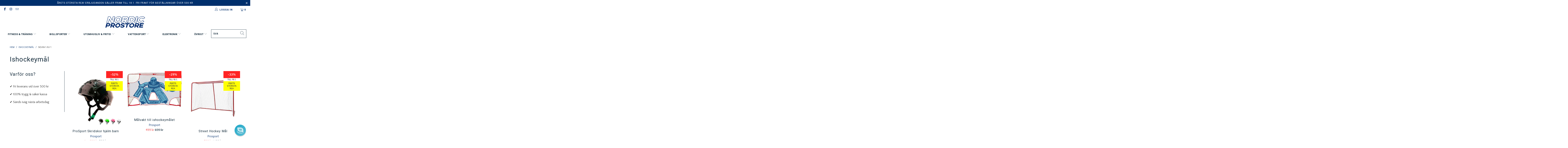

--- FILE ---
content_type: text/html; charset=utf-8
request_url: https://nordicprostore.se/collections/ishockeymal
body_size: 61131
content:


 <!DOCTYPE html>
<html lang="sv"> <head>
	<script src="//nordicprostore.se/cdn/shop/files/pandectes-rules.js?v=8578705864951863600"></script> <style data-shopify>
      :root {
        --mega-menu: #f3f3f3;
        --mega-menu-separator: #c8c8c8;
        --high-availability-color: #006400;
        --medium-availability-color: #f58c14;
        --low-availability-color: #e02124;
        --not-available-color: #f25b5b;
        --text-color: #142b3b;
        --campaign_ends_today: #ff2424;
        --campaign_ends_tomorrow: #f58c14;
        --campaign_ends_in_a_few_days: ;
      }</style>
<!-- Google Tag Manager -->
<script>(function(w,d,s,l,i){w[l]=w[l]||[];w[l].push({'gtm.start':
new Date().getTime(),event:'gtm.js'});var f=d.getElementsByTagName(s)[0],
j=d.createElement(s),dl=l!='dataLayer'?'&l='+l:'';j.async=true;j.src=
'https://www.googletagmanager.com/gtm.js?id='+i+dl;f.parentNode.insertBefore(j,f);
})(window,document,'script','dataLayer','GTM-KFNCH66');</script>
<!-- End Google Tag Manager -->
<!-- TAGinstall START -->
<script>
 (function(w) {  var first = document.getElementsByTagName('script')[0];  var script = document.createElement('script');  script.async = true;  script.src = 'https://gtm.taginstall.com/sites/3bab07333918fccae8bc44268c3fbe404b5e10048bebbffd8c20f731e9f78597/gtm-data-layer-108-210715340.js';  script.addEventListener ("load", function() {  function start() {    var allProducts = [{name: "ProSport Skridskor hjälm barn",title: "ProSport Skridskor hjälm barn",id: "6420613986159",price: "290.0",brand: "Prosport",category: "",variant: "Svart",productId: "7860353859715",variantId: "43136621314179",handle: "prosport-skridskor-hjalm-barn",},{name: "Målvakt till ishockeymålet",title: "Målvakt till ishockeymålet",id: "6420613988641",price: "499.0",brand: "Prosport",category: "",variant: "Default Title",productId: "6721643806851",variantId: "39645532618883",handle: "ishockeymal-malvakt",},{name: "Street Hockey Mål",title: "Street Hockey Mål",id: "6420613987071",price: "799.0",brand: "Prosport",category: "",variant: "Default Title",productId: "5208130781315",variantId: "34369757741187",handle: "street-hockey-mal",},{name: "2 x Street Hockey Mål",title: "2 x Street Hockey Mål",id: "6438543004881",price: "1490.0",brand: "Prosport",category: "",variant: "Default Title",productId: "6769543479427",variantId: "39723078680707",handle: "street-hockey-mal-x2",},{name: "Ishockeymål, officiell storlek",title: "Ishockeymål, officiell storlek",id: "6420613986012",price: "999.0",brand: "Prosport",category: "",variant: "Default Title",productId: "5208130814083",variantId: "34369757773955",handle: "ishockeymal-officiell-storlek",},{name: "Pro Sport Reservnät till ishockeymålet",title: "Pro Sport Reservnät till ishockeymålet",id: "6420613988603",price: "299.0",brand: "Prosport",category: "",variant: "Default Title",productId: "6721644331139",variantId: "39645533143171",handle: "pro-sport-reservnat-ishockeymal",},{name: "2 x Utemål",title: "2 x Utemål",id: "6438543004867",price: "999.0",brand: "Prosport",category: "",variant: "Default Title",productId: "6769543348355",variantId: "39723078418563",handle: "gardsmal-x2",},{name: "Utemål",title: "Utemål",id: "6420613984216",price: "499.0",brand: "Prosport",category: "",variant: "Default Title",productId: "6721645412483",variantId: "39645534224515",handle: "gardsmal",},{name: "2 x Ishockeymål, officiell storlek",title: "2 x Ishockeymål, officiell storlek",id: "6438543004874",price: "1890.0",brand: "Prosport",category: "",variant: "Default Title",productId: "6769543413891",variantId: "39723078549635",handle: "ishockeymal-officiell-storlek-x2",},];  var shopCurrency = 'SEK';  var collectionTitle = "Ishockeymål";    var customer = {  customerType: 'guest'  };    var pageType = 'Collection Page';  var searchPerformed = false;  var cart = {  "items": [],  "total": 0.0,  "currency": "SEK",  };  if (!w.__TAGinstall) {  console.error('Unable to initialize Easy Tag - GTM & Data Layer.');  return;  }  w.__TAGinstall.init({  shopCurrency, allProducts, collectionTitle, searchPerformed, pageType, customer, cartData: cart  });    w.__TAGinstall.onCollectionPage({  shopCurrency, collectionTitle, pageType, allProducts, searchPerformed  });    };  if (w.__TAGinstall && w.__TAGinstall.boot) {  w.__TAGinstall.boot(start);  }  }, false);  first.parentNode.insertBefore(script, first); })(window);  
</script>
<!-- TAGinstall END --> <meta charset="utf-8"> <meta http-equiv="cleartype" content="on"> <meta name="robots" content="index,follow"> <!-- Mobile Specific Metas --> <meta name="HandheldFriendly" content="True"> <meta name="MobileOptimized" content="320"> <meta name="viewport" content="width=device-width,initial-scale=1"> <meta name="theme-color" content="#ffffff"> <title>
      
        Ishockeymål - Nordic ProStore Sweden</title> <meta name="description" content="Ishockeymål Ett ishockeymål ger dig de träningsmöjligheter du behöver, på den egan gården både snabbt och billigt. Med ett eget ishockeymål kan du träna skott och presicion enkelt på den egna gården, året om. Med prickskottspåse och målvakt kan du effektivt träna skott lätt och ge ytterligare utmaning till skottskjutni"/> <!-- Preconnect Domains --> <link rel="preconnect" href="https://fonts.shopifycdn.com" /> <link rel="preconnect" href="https://cdn.shopify.com" /> <link rel="preconnect" href="https://v.shopify.com" /> <link rel="preconnect" href="https://cdn.shopifycloud.com" /> <link rel="preconnect" href="https://monorail-edge.shopifysvc.com"> <!-- fallback for browsers that don't support preconnect --> <link rel="dns-prefetch" href="https://fonts.shopifycdn.com" /> <link rel="dns-prefetch" href="https://cdn.shopify.com" /> <link rel="dns-prefetch" href="https://v.shopify.com" /> <link rel="dns-prefetch" href="https://cdn.shopifycloud.com" /> <link rel="dns-prefetch" href="https://monorail-edge.shopifysvc.com"> <link rel="preconnect" href="https://productreviews.shopifycdn.com" /> <link rel="dns-prefetch" href="https://productreviews.shopifycdn.com" /> <!-- Preload Assets --> <link rel="preload" href="//nordicprostore.se/cdn/shop/t/13/assets/fancybox.css?v=19278034316635137701638351531" as="style"> <link rel="preload" href="//nordicprostore.se/cdn/shop/t/13/assets/styles-min.css?v=63320674606261591991764671260" as="style"> <link rel="preload" href="//nordicprostore.se/cdn/shop/t/13/assets/ipa-styles-min.css?v=51211667267390892271699539086" as="style"> <link rel="preload" href="//nordicprostore.se/cdn/shop/t/13/assets/jquery.min.js?v=81049236547974671631638351530" as="script"> <!-- Stylesheet for Fancybox library --> <link href="//nordicprostore.se/cdn/shop/t/13/assets/fancybox.css?v=19278034316635137701638351531" rel="stylesheet" type="text/css" media="all" /> <!-- Stylesheets for Turbo --> <link href="//nordicprostore.se/cdn/shop/t/13/assets/styles-min.css?v=63320674606261591991764671260" rel="stylesheet" type="text/css" media="all" /> <!-- IP - Agency custom styles and JS --> <link href="//nordicprostore.se/cdn/shop/t/13/assets/ipa-ab-styles.css?v=124544064176332513431699538263" rel="stylesheet" type="text/css" media="all" /> <link href="//nordicprostore.se/cdn/shop/t/13/assets/ipa-styles-min.css?v=51211667267390892271699539086" rel="stylesheet" type="text/css" media="all" /> <script src="//nordicprostore.se/cdn/shop/t/13/assets/ipa.js?v=162711083788196076701644849137" defer></script> <!-- Google Site Tag --> <meta name="google-site-verification" content="AfdBYC0b3DjbHhABjpXBDkNVFLYBDQmyy-FDXzhn8vI" /> <!-- Google Site Tag --> <script>
      window.lazySizesConfig = window.lazySizesConfig || {};

      lazySizesConfig.expand = 300;
      lazySizesConfig.loadHidden = false;

      /*! lazysizes - v5.2.2 - bgset plugin */
      !function(e,t){var a=function(){t(e.lazySizes),e.removeEventListener("lazyunveilread",a,!0)};t=t.bind(null,e,e.document),"object"==typeof module&&module.exports?t(require("lazysizes")):"function"==typeof define&&define.amd?define(["lazysizes"],t):e.lazySizes?a():e.addEventListener("lazyunveilread",a,!0)}(window,function(e,z,g){"use strict";var c,y,b,f,i,s,n,v,m;e.addEventListener&&(c=g.cfg,y=/\s+/g,b=/\s*\|\s+|\s+\|\s*/g,f=/^(.+?)(?:\s+\[\s*(.+?)\s*\])(?:\s+\[\s*(.+?)\s*\])?$/,i=/^\s*\(*\s*type\s*:\s*(.+?)\s*\)*\s*$/,s=/\(|\)|'/,n={contain:1,cover:1},v=function(e,t){var a;t&&((a=t.match(i))&&a[1]?e.setAttribute("type",a[1]):e.setAttribute("media",c.customMedia[t]||t))},m=function(e){var t,a,i,r;e.target._lazybgset&&(a=(t=e.target)._lazybgset,(i=t.currentSrc||t.src)&&((r=g.fire(a,"bgsetproxy",{src:i,useSrc:s.test(i)?JSON.stringify(i):i})).defaultPrevented||(a.style.backgroundImage="url("+r.detail.useSrc+")")),t._lazybgsetLoading&&(g.fire(a,"_lazyloaded",{},!1,!0),delete t._lazybgsetLoading))},addEventListener("lazybeforeunveil",function(e){var t,a,i,r,s,n,l,d,o,u;!e.defaultPrevented&&(t=e.target.getAttribute("data-bgset"))&&(o=e.target,(u=z.createElement("img")).alt="",u._lazybgsetLoading=!0,e.detail.firesLoad=!0,a=t,i=o,r=u,s=z.createElement("picture"),n=i.getAttribute(c.sizesAttr),l=i.getAttribute("data-ratio"),d=i.getAttribute("data-optimumx"),i._lazybgset&&i._lazybgset.parentNode==i&&i.removeChild(i._lazybgset),Object.defineProperty(r,"_lazybgset",{value:i,writable:!0}),Object.defineProperty(i,"_lazybgset",{value:s,writable:!0}),a=a.replace(y," ").split(b),s.style.display="none",r.className=c.lazyClass,1!=a.length||n||(n="auto"),a.forEach(function(e){var t,a=z.createElement("source");n&&"auto"!=n&&a.setAttribute("sizes",n),(t=e.match(f))?(a.setAttribute(c.srcsetAttr,t[1]),v(a,t[2]),v(a,t[3])):a.setAttribute(c.srcsetAttr,e),s.appendChild(a)}),n&&(r.setAttribute(c.sizesAttr,n),i.removeAttribute(c.sizesAttr),i.removeAttribute("sizes")),d&&r.setAttribute("data-optimumx",d),l&&r.setAttribute("data-ratio",l),s.appendChild(r),i.appendChild(s),setTimeout(function(){g.loader.unveil(u),g.rAF(function(){g.fire(u,"_lazyloaded",{},!0,!0),u.complete&&m({target:u})})}))}),z.addEventListener("load",m,!0),e.addEventListener("lazybeforesizes",function(e){var t,a,i,r;e.detail.instance==g&&e.target._lazybgset&&e.detail.dataAttr&&(t=e.target._lazybgset,i=t,r=(getComputedStyle(i)||{getPropertyValue:function(){}}).getPropertyValue("background-size"),!n[r]&&n[i.style.backgroundSize]&&(r=i.style.backgroundSize),n[a=r]&&(e.target._lazysizesParentFit=a,g.rAF(function(){e.target.setAttribute("data-parent-fit",a),e.target._lazysizesParentFit&&delete e.target._lazysizesParentFit})))},!0),z.documentElement.addEventListener("lazybeforesizes",function(e){var t,a;!e.defaultPrevented&&e.target._lazybgset&&e.detail.instance==g&&(e.detail.width=(t=e.target._lazybgset,a=g.gW(t,t.parentNode),(!t._lazysizesWidth||a>t._lazysizesWidth)&&(t._lazysizesWidth=a),t._lazysizesWidth))}))});

      /*! lazysizes - v5.2.2 */
      !function(e){var t=function(u,D,f){"use strict";var k,H;if(function(){var e;var t={lazyClass:"lazyload",loadedClass:"lazyloaded",loadingClass:"lazyloading",preloadClass:"lazypreload",errorClass:"lazyerror",autosizesClass:"lazyautosizes",srcAttr:"data-src",srcsetAttr:"data-srcset",sizesAttr:"data-sizes",minSize:40,customMedia:{},init:true,expFactor:1.5,hFac:.8,loadMode:2,loadHidden:true,ricTimeout:0,throttleDelay:125};H=u.lazySizesConfig||u.lazysizesConfig||{};for(e in t){if(!(e in H)){H[e]=t[e]}}}(),!D||!D.getElementsByClassName){return{init:function(){},cfg:H,noSupport:true}}var O=D.documentElement,a=u.HTMLPictureElement,P="addEventListener",$="getAttribute",q=u[P].bind(u),I=u.setTimeout,U=u.requestAnimationFrame||I,l=u.requestIdleCallback,j=/^picture$/i,r=["load","error","lazyincluded","_lazyloaded"],i={},G=Array.prototype.forEach,J=function(e,t){if(!i[t]){i[t]=new RegExp("(\\s|^)"+t+"(\\s|$)")}return i[t].test(e[$]("class")||"")&&i[t]},K=function(e,t){if(!J(e,t)){e.setAttribute("class",(e[$]("class")||"").trim()+" "+t)}},Q=function(e,t){var i;if(i=J(e,t)){e.setAttribute("class",(e[$]("class")||"").replace(i," "))}},V=function(t,i,e){var a=e?P:"removeEventListener";if(e){V(t,i)}r.forEach(function(e){t[a](e,i)})},X=function(e,t,i,a,r){var n=D.createEvent("Event");if(!i){i={}}i.instance=k;n.initEvent(t,!a,!r);n.detail=i;e.dispatchEvent(n);return n},Y=function(e,t){var i;if(!a&&(i=u.picturefill||H.pf)){if(t&&t.src&&!e[$]("srcset")){e.setAttribute("srcset",t.src)}i({reevaluate:true,elements:[e]})}else if(t&&t.src){e.src=t.src}},Z=function(e,t){return(getComputedStyle(e,null)||{})[t]},s=function(e,t,i){i=i||e.offsetWidth;while(i<H.minSize&&t&&!e._lazysizesWidth){i=t.offsetWidth;t=t.parentNode}return i},ee=function(){var i,a;var t=[];var r=[];var n=t;var s=function(){var e=n;n=t.length?r:t;i=true;a=false;while(e.length){e.shift()()}i=false};var e=function(e,t){if(i&&!t){e.apply(this,arguments)}else{n.push(e);if(!a){a=true;(D.hidden?I:U)(s)}}};e._lsFlush=s;return e}(),te=function(i,e){return e?function(){ee(i)}:function(){var e=this;var t=arguments;ee(function(){i.apply(e,t)})}},ie=function(e){var i;var a=0;var r=H.throttleDelay;var n=H.ricTimeout;var t=function(){i=false;a=f.now();e()};var s=l&&n>49?function(){l(t,{timeout:n});if(n!==H.ricTimeout){n=H.ricTimeout}}:te(function(){I(t)},true);return function(e){var t;if(e=e===true){n=33}if(i){return}i=true;t=r-(f.now()-a);if(t<0){t=0}if(e||t<9){s()}else{I(s,t)}}},ae=function(e){var t,i;var a=99;var r=function(){t=null;e()};var n=function(){var e=f.now()-i;if(e<a){I(n,a-e)}else{(l||r)(r)}};return function(){i=f.now();if(!t){t=I(n,a)}}},e=function(){var v,m,c,h,e;var y,z,g,p,C,b,A;var n=/^img$/i;var d=/^iframe$/i;var E="onscroll"in u&&!/(gle|ing)bot/.test(navigator.userAgent);var _=0;var w=0;var N=0;var M=-1;var x=function(e){N--;if(!e||N<0||!e.target){N=0}};var W=function(e){if(A==null){A=Z(D.body,"visibility")=="hidden"}return A||!(Z(e.parentNode,"visibility")=="hidden"&&Z(e,"visibility")=="hidden")};var S=function(e,t){var i;var a=e;var r=W(e);g-=t;b+=t;p-=t;C+=t;while(r&&(a=a.offsetParent)&&a!=D.body&&a!=O){r=(Z(a,"opacity")||1)>0;if(r&&Z(a,"overflow")!="visible"){i=a.getBoundingClientRect();r=C>i.left&&p<i.right&&b>i.top-1&&g<i.bottom+1}}return r};var t=function(){var e,t,i,a,r,n,s,l,o,u,f,c;var d=k.elements;if((h=H.loadMode)&&N<8&&(e=d.length)){t=0;M++;for(;t<e;t++){if(!d[t]||d[t]._lazyRace){continue}if(!E||k.prematureUnveil&&k.prematureUnveil(d[t])){R(d[t]);continue}if(!(l=d[t][$]("data-expand"))||!(n=l*1)){n=w}if(!u){u=!H.expand||H.expand<1?O.clientHeight>500&&O.clientWidth>500?500:370:H.expand;k._defEx=u;f=u*H.expFactor;c=H.hFac;A=null;if(w<f&&N<1&&M>2&&h>2&&!D.hidden){w=f;M=0}else if(h>1&&M>1&&N<6){w=u}else{w=_}}if(o!==n){y=innerWidth+n*c;z=innerHeight+n;s=n*-1;o=n}i=d[t].getBoundingClientRect();if((b=i.bottom)>=s&&(g=i.top)<=z&&(C=i.right)>=s*c&&(p=i.left)<=y&&(b||C||p||g)&&(H.loadHidden||W(d[t]))&&(m&&N<3&&!l&&(h<3||M<4)||S(d[t],n))){R(d[t]);r=true;if(N>9){break}}else if(!r&&m&&!a&&N<4&&M<4&&h>2&&(v[0]||H.preloadAfterLoad)&&(v[0]||!l&&(b||C||p||g||d[t][$](H.sizesAttr)!="auto"))){a=v[0]||d[t]}}if(a&&!r){R(a)}}};var i=ie(t);var B=function(e){var t=e.target;if(t._lazyCache){delete t._lazyCache;return}x(e);K(t,H.loadedClass);Q(t,H.loadingClass);V(t,L);X(t,"lazyloaded")};var a=te(B);var L=function(e){a({target:e.target})};var T=function(t,i){try{t.contentWindow.location.replace(i)}catch(e){t.src=i}};var F=function(e){var t;var i=e[$](H.srcsetAttr);if(t=H.customMedia[e[$]("data-media")||e[$]("media")]){e.setAttribute("media",t)}if(i){e.setAttribute("srcset",i)}};var s=te(function(t,e,i,a,r){var n,s,l,o,u,f;if(!(u=X(t,"lazybeforeunveil",e)).defaultPrevented){if(a){if(i){K(t,H.autosizesClass)}else{t.setAttribute("sizes",a)}}s=t[$](H.srcsetAttr);n=t[$](H.srcAttr);if(r){l=t.parentNode;o=l&&j.test(l.nodeName||"")}f=e.firesLoad||"src"in t&&(s||n||o);u={target:t};K(t,H.loadingClass);if(f){clearTimeout(c);c=I(x,2500);V(t,L,true)}if(o){G.call(l.getElementsByTagName("source"),F)}if(s){t.setAttribute("srcset",s)}else if(n&&!o){if(d.test(t.nodeName)){T(t,n)}else{t.src=n}}if(r&&(s||o)){Y(t,{src:n})}}if(t._lazyRace){delete t._lazyRace}Q(t,H.lazyClass);ee(function(){var e=t.complete&&t.naturalWidth>1;if(!f||e){if(e){K(t,"ls-is-cached")}B(u);t._lazyCache=true;I(function(){if("_lazyCache"in t){delete t._lazyCache}},9)}if(t.loading=="lazy"){N--}},true)});var R=function(e){if(e._lazyRace){return}var t;var i=n.test(e.nodeName);var a=i&&(e[$](H.sizesAttr)||e[$]("sizes"));var r=a=="auto";if((r||!m)&&i&&(e[$]("src")||e.srcset)&&!e.complete&&!J(e,H.errorClass)&&J(e,H.lazyClass)){return}t=X(e,"lazyunveilread").detail;if(r){re.updateElem(e,true,e.offsetWidth)}e._lazyRace=true;N++;s(e,t,r,a,i)};var r=ae(function(){H.loadMode=3;i()});var l=function(){if(H.loadMode==3){H.loadMode=2}r()};var o=function(){if(m){return}if(f.now()-e<999){I(o,999);return}m=true;H.loadMode=3;i();q("scroll",l,true)};return{_:function(){e=f.now();k.elements=D.getElementsByClassName(H.lazyClass);v=D.getElementsByClassName(H.lazyClass+" "+H.preloadClass);q("scroll",i,true);q("resize",i,true);q("pageshow",function(e){if(e.persisted){var t=D.querySelectorAll("."+H.loadingClass);if(t.length&&t.forEach){U(function(){t.forEach(function(e){if(e.complete){R(e)}})})}}});if(u.MutationObserver){new MutationObserver(i).observe(O,{childList:true,subtree:true,attributes:true})}else{O[P]("DOMNodeInserted",i,true);O[P]("DOMAttrModified",i,true);setInterval(i,999)}q("hashchange",i,true);["focus","mouseover","click","load","transitionend","animationend"].forEach(function(e){D[P](e,i,true)});if(/d$|^c/.test(D.readyState)){o()}else{q("load",o);D[P]("DOMContentLoaded",i);I(o,2e4)}if(k.elements.length){t();ee._lsFlush()}else{i()}},checkElems:i,unveil:R,_aLSL:l}}(),re=function(){var i;var n=te(function(e,t,i,a){var r,n,s;e._lazysizesWidth=a;a+="px";e.setAttribute("sizes",a);if(j.test(t.nodeName||"")){r=t.getElementsByTagName("source");for(n=0,s=r.length;n<s;n++){r[n].setAttribute("sizes",a)}}if(!i.detail.dataAttr){Y(e,i.detail)}});var a=function(e,t,i){var a;var r=e.parentNode;if(r){i=s(e,r,i);a=X(e,"lazybeforesizes",{width:i,dataAttr:!!t});if(!a.defaultPrevented){i=a.detail.width;if(i&&i!==e._lazysizesWidth){n(e,r,a,i)}}}};var e=function(){var e;var t=i.length;if(t){e=0;for(;e<t;e++){a(i[e])}}};var t=ae(e);return{_:function(){i=D.getElementsByClassName(H.autosizesClass);q("resize",t)},checkElems:t,updateElem:a}}(),t=function(){if(!t.i&&D.getElementsByClassName){t.i=true;re._();e._()}};return I(function(){H.init&&t()}),k={cfg:H,autoSizer:re,loader:e,init:t,uP:Y,aC:K,rC:Q,hC:J,fire:X,gW:s,rAF:ee}}(e,e.document,Date);e.lazySizes=t,"object"==typeof module&&module.exports&&(module.exports=t)}("undefined"!=typeof window?window:{});</script> <!-- Icons --> <link rel="shortcut icon" type="image/x-icon" href="//nordicprostore.se/cdn/shop/files/favicon_180x180.png?v=1664976358"> <link rel="apple-touch-icon" href="//nordicprostore.se/cdn/shop/files/favicon_180x180.png?v=1664976358"/> <link rel="apple-touch-icon" sizes="57x57" href="//nordicprostore.se/cdn/shop/files/favicon_57x57.png?v=1664976358"/> <link rel="apple-touch-icon" sizes="60x60" href="//nordicprostore.se/cdn/shop/files/favicon_60x60.png?v=1664976358"/> <link rel="apple-touch-icon" sizes="72x72" href="//nordicprostore.se/cdn/shop/files/favicon_72x72.png?v=1664976358"/> <link rel="apple-touch-icon" sizes="76x76" href="//nordicprostore.se/cdn/shop/files/favicon_76x76.png?v=1664976358"/> <link rel="apple-touch-icon" sizes="114x114" href="//nordicprostore.se/cdn/shop/files/favicon_114x114.png?v=1664976358"/> <link rel="apple-touch-icon" sizes="180x180" href="//nordicprostore.se/cdn/shop/files/favicon_180x180.png?v=1664976358"/> <link rel="apple-touch-icon" sizes="228x228" href="//nordicprostore.se/cdn/shop/files/favicon_228x228.png?v=1664976358"/> <link rel="canonical" href="https://nordicprostore.se/collections/ishockeymal"/> <script src="//nordicprostore.se/cdn/shop/t/13/assets/jquery.min.js?v=81049236547974671631638351530" defer></script> <script>
      window.Theme = window.Theme || {};
      window.Theme.version = '6.3.0';
      window.Theme.name = 'Turbo';</script>
    


    
<template id="price-ui"><span class="price " data-price></span><span class="compare-at-price" data-compare-at-price></span><span class="unit-pricing" data-unit-pricing></span></template> <template id="price-ui-badge"><div class="price-ui-badge__sticker"> <span class="price-ui-badge__sticker-text" data-badge></span></div></template> <template id="price-ui__price"><span class="money" data-price></span></template> <template id="price-ui__price-range"><span class="price-min" data-price-min><span class="money" data-price></span></span> - <span class="price-max" data-price-max><span class="money" data-price></span></span></template> <template id="price-ui__unit-pricing">Translation missing: sv.product.price.unit_pricing_html</template> <template id="price-ui-badge__percent-savings-range">Translation missing: sv.product.badge.sale_percentage_range_html</template> <template id="price-ui-badge__percent-savings">Translation missing: sv.product.badge.sale_percentage_single_html</template> <template id="price-ui-badge__price-savings-range">Translation missing: sv.product.badge.sale_money_range_html</template> <template id="price-ui-badge__price-savings">Translation missing: sv.product.badge.sale_money_single_html</template> <template id="price-ui-badge__on-sale">Rea</template> <template id="price-ui-badge__sold-out">Slut i lager</template> <template id="price-ui-badge__in-stock">Translation missing: sv.product.badge.in_stock</template> <script>
      
window.Shopify = window.Shopify || {};window.Shopify.theme_settings = {};
window.Currency = window.Currency || {};window.Shopify.routes = {};window.Shopify.theme_settings.display_tos_checkbox = false;window.Shopify.theme_settings.go_to_checkout = true;window.Shopify.theme_settings.cart_action = "ajax";window.Shopify.theme_settings.cart_shipping_calculator = false;window.Shopify.theme_settings.collection_swatches = false;window.Shopify.theme_settings.collection_secondary_image = true;


window.Currency.show_multiple_currencies = false;
window.Currency.shop_currency = "SEK";
window.Currency.default_currency = "SEK";
window.Currency.display_format = "money_format";
window.Currency.money_format = "{{amount_no_decimals}} kr";
window.Currency.money_format_no_currency = "{{amount_no_decimals}} kr";
window.Currency.money_format_currency = "{{amount_no_decimals}} SEK";
window.Currency.native_multi_currency = false;
window.Currency.iso_code = "SEK";
window.Currency.symbol = "kr";window.Shopify.theme_settings.display_inventory_left = false;window.Shopify.theme_settings.inventory_threshold = 10;window.Shopify.theme_settings.limit_quantity = false;window.Shopify.theme_settings.menu_position = null;window.Shopify.theme_settings.newsletter_popup = false;window.Shopify.theme_settings.newsletter_popup_days = "14";window.Shopify.theme_settings.newsletter_popup_mobile = false;window.Shopify.theme_settings.newsletter_popup_seconds = 16;window.Shopify.theme_settings.pagination_type = "basic_pagination";window.Shopify.theme_settings.search_pagination_type = "load_more";window.Shopify.theme_settings.enable_shopify_review_comments = true;window.Shopify.theme_settings.enable_shopify_collection_badges = true;window.Shopify.theme_settings.quick_shop_thumbnail_position = "bottom-thumbnails";window.Shopify.theme_settings.product_form_style = "dropdown";window.Shopify.theme_settings.sale_banner_enabled = true;window.Shopify.theme_settings.display_savings = true;window.Shopify.theme_settings.display_sold_out_price = true;window.Shopify.theme_settings.sold_out_text = "Slut i lager";window.Shopify.theme_settings.free_text = "Error";window.Shopify.theme_settings.video_looping = false;window.Shopify.theme_settings.quick_shop_style = "popup";window.Shopify.theme_settings.hover_enabled = false;window.Shopify.routes.cart_url = "/cart";window.Shopify.routes.root_url = "/";window.Shopify.routes.search_url = "/search";window.Shopify.theme_settings.image_loading_style = "blur-up";window.Shopify.theme_settings.search_option = "product,page,article";window.Shopify.theme_settings.search_items_to_display = 5;window.Shopify.theme_settings.enable_autocomplete = false;window.Shopify.theme_settings.page_dots_enabled = false;window.Shopify.theme_settings.slideshow_arrow_size = "light";window.Shopify.theme_settings.quick_shop_enabled = false;window.Shopify.translation =window.Shopify.translation || {};window.Shopify.translation.agree_to_terms_warning = "Du måste godkänna villkoren för utcheckning";window.Shopify.translation.one_item_left = "produkter kvar";window.Shopify.translation.items_left_text = "produkter kvar";window.Shopify.translation.cart_savings_text = "Totala besparingar";window.Shopify.translation.cart_discount_text = "Rabatt";window.Shopify.translation.cart_subtotal_text = "Delsumma";window.Shopify.translation.cart_remove_text = "Avlägsna";window.Shopify.translation.cart_free_text = "Translation missing: sv.cart.general.free";window.Shopify.translation.newsletter_success_text = "Tack att du är på vår postningslista!";window.Shopify.translation.notify_email = "Skriv in din mailadress...";window.Shopify.translation.notify_email_value = "Translation missing: sv.contact.fields.email";window.Shopify.translation.notify_email_send = "Skicka";window.Shopify.translation.notify_message_first = "Vänligen meddela mig när";window.Shopify.translation.notify_message_last = "blir tillgänglig -";window.Shopify.translation.notify_success_text = "Tack! Vi meddelar dig när den här produkten blir tillgänglig!";window.Shopify.translation.add_to_cart = "Lägg till i kundkorgen";window.Shopify.translation.coming_soon_text = "Kommer Snart";window.Shopify.translation.sold_out_text = "Utsåld";window.Shopify.translation.sale_text = "Rea";window.Shopify.translation.savings_text = "Du sparar";window.Shopify.translation.from_text = "från";window.Shopify.translation.new_text = "Ny";window.Shopify.translation.pre_order_text = "Förboka";window.Shopify.translation.unavailable_text = "Inte tillgänglig";window.Shopify.translation.all_results = "Visa alla resultat";window.Shopify.translation.no_results = "Beklagar, inga resultat!";window.Shopify.media_queries =window.Shopify.media_queries || {};window.Shopify.media_queries.small = window.matchMedia( "(max-width: 480px)" );window.Shopify.media_queries.medium = window.matchMedia( "(max-width: 798px)" );window.Shopify.media_queries.large = window.matchMedia( "(min-width: 799px)" );window.Shopify.media_queries.larger = window.matchMedia( "(min-width: 960px)" );window.Shopify.media_queries.xlarge = window.matchMedia( "(min-width: 1200px)" );window.Shopify.media_queries.ie10 = window.matchMedia( "all and (-ms-high-contrast: none), (-ms-high-contrast: active)" );window.Shopify.media_queries.tablet = window.matchMedia( "only screen and (min-width: 799px) and (max-width: 1024px)" );</script> <script></script> <script>window.performance && window.performance.mark && window.performance.mark('shopify.content_for_header.start');</script><meta id="shopify-digital-wallet" name="shopify-digital-wallet" content="/34192457859/digital_wallets/dialog">
<meta name="shopify-checkout-api-token" content="5453033b43f10d2beb48d01edaed1222">
<meta id="in-context-paypal-metadata" data-shop-id="34192457859" data-venmo-supported="false" data-environment="production" data-locale="en_US" data-paypal-v4="true" data-currency="SEK">
<link rel="alternate" type="application/atom+xml" title="Feed" href="/collections/ishockeymal.atom" />
<link rel="alternate" type="application/json+oembed" href="https://nordicprostore.se/collections/ishockeymal.oembed">
<script async="async" src="/checkouts/internal/preloads.js?locale=sv-SE"></script>
<script id="shopify-features" type="application/json">{"accessToken":"5453033b43f10d2beb48d01edaed1222","betas":["rich-media-storefront-analytics"],"domain":"nordicprostore.se","predictiveSearch":true,"shopId":34192457859,"locale":"sv"}</script>
<script>var Shopify = Shopify || {};
Shopify.shop = "nordic-prostore-sweden.myshopify.com";
Shopify.locale = "sv";
Shopify.currency = {"active":"SEK","rate":"1.0"};
Shopify.country = "SE";
Shopify.theme = {"name":"nordicprostore_se\/master","id":120610553987,"schema_name":"Turbo","schema_version":"6.3.0","theme_store_id":null,"role":"main"};
Shopify.theme.handle = "null";
Shopify.theme.style = {"id":null,"handle":null};
Shopify.cdnHost = "nordicprostore.se/cdn";
Shopify.routes = Shopify.routes || {};
Shopify.routes.root = "/";</script>
<script type="module">!function(o){(o.Shopify=o.Shopify||{}).modules=!0}(window);</script>
<script>!function(o){function n(){var o=[];function n(){o.push(Array.prototype.slice.apply(arguments))}return n.q=o,n}var t=o.Shopify=o.Shopify||{};t.loadFeatures=n(),t.autoloadFeatures=n()}(window);</script>
<script id="shop-js-analytics" type="application/json">{"pageType":"collection"}</script>
<script defer="defer" async type="module" src="//nordicprostore.se/cdn/shopifycloud/shop-js/modules/v2/client.init-shop-cart-sync_D-iVwhuG.sv.esm.js"></script>
<script defer="defer" async type="module" src="//nordicprostore.se/cdn/shopifycloud/shop-js/modules/v2/chunk.common_D_3wwUAB.esm.js"></script>
<script type="module">
  await import("//nordicprostore.se/cdn/shopifycloud/shop-js/modules/v2/client.init-shop-cart-sync_D-iVwhuG.sv.esm.js");
await import("//nordicprostore.se/cdn/shopifycloud/shop-js/modules/v2/chunk.common_D_3wwUAB.esm.js");

  window.Shopify.SignInWithShop?.initShopCartSync?.({"fedCMEnabled":true,"windoidEnabled":true});

</script>
<script>(function() {
  var isLoaded = false;
  function asyncLoad() {
    if (isLoaded) return;
    isLoaded = true;
    var urls = ["https:\/\/intg.snapchat.com\/shopify\/shopify-scevent.js?id=90010365-cd72-42bc-802f-28bcfc530323\u0026shop=nordic-prostore-sweden.myshopify.com","https:\/\/s3.eu-west-1.amazonaws.com\/production-klarna-il-shopify-osm\/a6c5e37d3b587ca7438f15aa90b429b47085a035\/nordic-prostore-sweden.myshopify.com-1708610848639.js?shop=nordic-prostore-sweden.myshopify.com","https:\/\/static.klaviyo.com\/onsite\/js\/UJz5tp\/klaviyo.js?company_id=UJz5tp\u0026shop=nordic-prostore-sweden.myshopify.com","https:\/\/connect.nosto.com\/include\/script\/shopify-34192457859.js?shop=nordic-prostore-sweden.myshopify.com"];
    for (var i = 0; i <urls.length; i++) {
      var s = document.createElement('script');
      s.type = 'text/javascript';
      s.async = true;
      s.src = urls[i];
      var x = document.getElementsByTagName('script')[0];
      x.parentNode.insertBefore(s, x);
    }
  };
  if(window.attachEvent) {
    window.attachEvent('onload', asyncLoad);
  } else {
    window.addEventListener('load', asyncLoad, false);
  }
})();</script>
<script id="__st">var __st={"a":34192457859,"offset":7200,"reqid":"b07970ca-a4f1-4ab2-88c3-b7f9fdf50718-1768648316","pageurl":"nordicprostore.se\/collections\/ishockeymal","u":"71434cdd32d7","p":"collection","rtyp":"collection","rid":199342194819};</script>
<script>window.ShopifyPaypalV4VisibilityTracking = true;</script>
<script id="captcha-bootstrap">!function(){'use strict';const t='contact',e='account',n='new_comment',o=[[t,t],['blogs',n],['comments',n],[t,'customer']],c=[[e,'customer_login'],[e,'guest_login'],[e,'recover_customer_password'],[e,'create_customer']],r=t=>t.map((([t,e])=>`form[action*='/${t}']:not([data-nocaptcha='true']) input[name='form_type'][value='${e}']`)).join(','),a=t=>()=>t?[...document.querySelectorAll(t)].map((t=>t.form)):[];function s(){const t=[...o],e=r(t);return a(e)}const i='password',u='form_key',d=['recaptcha-v3-token','g-recaptcha-response','h-captcha-response',i],f=()=>{try{return window.sessionStorage}catch{return}},m='__shopify_v',_=t=>t.elements[u];function p(t,e,n=!1){try{const o=window.sessionStorage,c=JSON.parse(o.getItem(e)),{data:r}=function(t){const{data:e,action:n}=t;return t[m]||n?{data:e,action:n}:{data:t,action:n}}(c);for(const[e,n]of Object.entries(r))t.elements[e]&&(t.elements[e].value=n);n&&o.removeItem(e)}catch(o){console.error('form repopulation failed',{error:o})}}const l='form_type',E='cptcha';function T(t){t.dataset[E]=!0}const w=window,h=w.document,L='Shopify',v='ce_forms',y='captcha';let A=!1;((t,e)=>{const n=(g='f06e6c50-85a8-45c8-87d0-21a2b65856fe',I='https://cdn.shopify.com/shopifycloud/storefront-forms-hcaptcha/ce_storefront_forms_captcha_hcaptcha.v1.5.2.iife.js',D={infoText:'Skyddas av hCaptcha',privacyText:'Integritet',termsText:'Villkor'},(t,e,n)=>{const o=w[L][v],c=o.bindForm;if(c)return c(t,g,e,D).then(n);var r;o.q.push([[t,g,e,D],n]),r=I,A||(h.body.append(Object.assign(h.createElement('script'),{id:'captcha-provider',async:!0,src:r})),A=!0)});var g,I,D;w[L]=w[L]||{},w[L][v]=w[L][v]||{},w[L][v].q=[],w[L][y]=w[L][y]||{},w[L][y].protect=function(t,e){n(t,void 0,e),T(t)},Object.freeze(w[L][y]),function(t,e,n,w,h,L){const[v,y,A,g]=function(t,e,n){const i=e?o:[],u=t?c:[],d=[...i,...u],f=r(d),m=r(i),_=r(d.filter((([t,e])=>n.includes(e))));return[a(f),a(m),a(_),s()]}(w,h,L),I=t=>{const e=t.target;return e instanceof HTMLFormElement?e:e&&e.form},D=t=>v().includes(t);t.addEventListener('submit',(t=>{const e=I(t);if(!e)return;const n=D(e)&&!e.dataset.hcaptchaBound&&!e.dataset.recaptchaBound,o=_(e),c=g().includes(e)&&(!o||!o.value);(n||c)&&t.preventDefault(),c&&!n&&(function(t){try{if(!f())return;!function(t){const e=f();if(!e)return;const n=_(t);if(!n)return;const o=n.value;o&&e.removeItem(o)}(t);const e=Array.from(Array(32),(()=>Math.random().toString(36)[2])).join('');!function(t,e){_(t)||t.append(Object.assign(document.createElement('input'),{type:'hidden',name:u})),t.elements[u].value=e}(t,e),function(t,e){const n=f();if(!n)return;const o=[...t.querySelectorAll(`input[type='${i}']`)].map((({name:t})=>t)),c=[...d,...o],r={};for(const[a,s]of new FormData(t).entries())c.includes(a)||(r[a]=s);n.setItem(e,JSON.stringify({[m]:1,action:t.action,data:r}))}(t,e)}catch(e){console.error('failed to persist form',e)}}(e),e.submit())}));const S=(t,e)=>{t&&!t.dataset[E]&&(n(t,e.some((e=>e===t))),T(t))};for(const o of['focusin','change'])t.addEventListener(o,(t=>{const e=I(t);D(e)&&S(e,y())}));const B=e.get('form_key'),M=e.get(l),P=B&&M;t.addEventListener('DOMContentLoaded',(()=>{const t=y();if(P)for(const e of t)e.elements[l].value===M&&p(e,B);[...new Set([...A(),...v().filter((t=>'true'===t.dataset.shopifyCaptcha))])].forEach((e=>S(e,t)))}))}(h,new URLSearchParams(w.location.search),n,t,e,['guest_login'])})(!0,!0)}();</script>
<script integrity="sha256-4kQ18oKyAcykRKYeNunJcIwy7WH5gtpwJnB7kiuLZ1E=" data-source-attribution="shopify.loadfeatures" defer="defer" src="//nordicprostore.se/cdn/shopifycloud/storefront/assets/storefront/load_feature-a0a9edcb.js" crossorigin="anonymous"></script>
<script data-source-attribution="shopify.dynamic_checkout.dynamic.init">var Shopify=Shopify||{};Shopify.PaymentButton=Shopify.PaymentButton||{isStorefrontPortableWallets:!0,init:function(){window.Shopify.PaymentButton.init=function(){};var t=document.createElement("script");t.src="https://nordicprostore.se/cdn/shopifycloud/portable-wallets/latest/portable-wallets.sv.js",t.type="module",document.head.appendChild(t)}};
</script>
<script data-source-attribution="shopify.dynamic_checkout.buyer_consent">
  function portableWalletsHideBuyerConsent(e){var t=document.getElementById("shopify-buyer-consent"),n=document.getElementById("shopify-subscription-policy-button");t&&n&&(t.classList.add("hidden"),t.setAttribute("aria-hidden","true"),n.removeEventListener("click",e))}function portableWalletsShowBuyerConsent(e){var t=document.getElementById("shopify-buyer-consent"),n=document.getElementById("shopify-subscription-policy-button");t&&n&&(t.classList.remove("hidden"),t.removeAttribute("aria-hidden"),n.addEventListener("click",e))}window.Shopify?.PaymentButton&&(window.Shopify.PaymentButton.hideBuyerConsent=portableWalletsHideBuyerConsent,window.Shopify.PaymentButton.showBuyerConsent=portableWalletsShowBuyerConsent);
</script>
<script data-source-attribution="shopify.dynamic_checkout.cart.bootstrap">document.addEventListener("DOMContentLoaded",(function(){function t(){return document.querySelector("shopify-accelerated-checkout-cart, shopify-accelerated-checkout")}if(t())Shopify.PaymentButton.init();else{new MutationObserver((function(e,n){t()&&(Shopify.PaymentButton.init(),n.disconnect())})).observe(document.body,{childList:!0,subtree:!0})}}));
</script>
<link id="shopify-accelerated-checkout-styles" rel="stylesheet" media="screen" href="https://nordicprostore.se/cdn/shopifycloud/portable-wallets/latest/accelerated-checkout-backwards-compat.css" crossorigin="anonymous">
<style id="shopify-accelerated-checkout-cart">
        #shopify-buyer-consent {
  margin-top: 1em;
  display: inline-block;
  width: 100%;
}

#shopify-buyer-consent.hidden {
  display: none;
}

#shopify-subscription-policy-button {
  background: none;
  border: none;
  padding: 0;
  text-decoration: underline;
  font-size: inherit;
  cursor: pointer;
}

#shopify-subscription-policy-button::before {
  box-shadow: none;
}

      </style>

<script>window.performance && window.performance.mark && window.performance.mark('shopify.content_for_header.end');</script>

    

<meta name="author" content="Nordic ProStore Sweden">
<meta property="og:url" content="https://nordicprostore.se/collections/ishockeymal">
<meta property="og:site_name" content="Nordic ProStore Sweden"> <meta property="og:type" content="product.group"> <meta property="og:title" content="Ishockeymål"> <meta property="og:image" content="https://nordicprostore.se/cdn/shop/files/nordic_pro_store_logo_v4_header-sininen_1200x.png?v=1613223412"> <meta property="og:image:secure_url" content="https://nordicprostore.se/cdn/shop/files/nordic_pro_store_logo_v4_header-sininen_1200x.png?v=1613223412"> <meta property="og:image:width" content="1200"> <meta property="og:image:height" content="628"> <meta property="og:image" content="https://nordicprostore.se/cdn/shop/files/0233b299626ce19894d70546c43220aa6dff14b5_kyp_r__web_3e1788d2-4735-4068-9741-d04267758609_600x.jpg?v=1738668963"> <meta property="og:image:secure_url" content="https://nordicprostore.se/cdn/shop/files/0233b299626ce19894d70546c43220aa6dff14b5_kyp_r__web_3e1788d2-4735-4068-9741-d04267758609_600x.jpg?v=1738668963"> <meta property="og:description" content="Ishockeymål Ett ishockeymål ger dig de träningsmöjligheter du behöver, på den egan gården både snabbt och billigt. Med ett eget ishockeymål kan du träna skott och presicion enkelt på den egna gården, året om. Med prickskottspåse och målvakt kan du effektivt träna skott lätt och ge ytterligare utmaning till skottskjutni">




<meta name="twitter:card" content="summary"> <script>
      function loadNextInLine(index, scriptList, head) {
        if (!scriptList || !head) return
        const scriptLink = scriptList[index]
        if (!scriptLink) return
        const tag = document.createElement("script");
        tag.async = false;
        if (scriptLink.source) tag.src = scriptLink.source;
        if (scriptLink.type) tag.type = scriptLink.type
        if (scriptLink.content) tag.innerHTML = scriptLink.content
        if (scriptLink.cancelNotify) {
          loadNextInLine(index + 1, scriptList, head)
        } else {
          tag.addEventListener('load', () => loadNextInLine(index + 1, scriptList, head));
        }
        head.appendChild(tag);
      }
      window.addEventListener('DOMContentLoaded', function() {
        const scriptToLoad = [
          {source: "//nordicprostore.se/cdn/shop/t/13/assets/vendors.js?v=23446498022299068071638351531", defer: true, cancelNotify: true},
          {source: "//nordicprostore.se/cdn/shop/t/13/assets/algolia_config.js?v=171038840729387120241698804091", defer: false},
          {source: "//nordicprostore.se/cdn/shop/t/13/assets/algolia_init.js?v=136371719953598013021646823877", defer: false},
          {source: "//nordicprostore.se/cdn/shop/t/13/assets/algolia_externals.js?v=181633209363515280161646823873", defer: true},
          {source: "//nordicprostore.se/cdn/shop/t/13/assets/algolia_translations.js?v=37251837742171451111646997641", defer: true},
          {source: "//nordicprostore.se/cdn/shop/t/13/assets/algolia_helpers.js?v=181154686163144372531677067962", defer: true},
          {source: "//nordicprostore.se/cdn/shop/t/13/assets/algolia_autocomplete.js?v=29717694237475769441731406735", defer: true},
          {source: "//nordicprostore.se/cdn/shop/t/13/assets/algolia_facets.js?v=100928340318122120971646823874", defer: true},
          {source: "//nordicprostore.se/cdn/shop/t/13/assets/algolia_sort_orders.js?v=66237125660405380101646823879", defer: true},
          {source: "//nordicprostore.se/cdn/shop/t/13/assets/algolia_instant_search.js?v=183854777009515311411662970294", defer: true},
          {source: "//nordicprostore.se/cdn/shop/t/13/assets/algolia_statistics.js?v=14596692420079867471677067962", defer: true},
          {source: "//nordicprostore.se/cdn/shop/t/13/assets/ba-ipa.js?v=120087702943826369281677067948", defer: true, cancelNotify: true},
          {source: "//nordicprostore.se/cdn/shop/t/13/assets/ba-sections.js?v=183900315488340637521699293614", defer: true, cancelNotify: true},
          {source: "//nordicprostore.se/cdn/shop/t/13/assets/ba-utilities.js?v=148191145991277232951677067950", defer: true, cancelNotify: true},
          {source: "//nordicprostore.se/cdn/shop/t/13/assets/ba-app.js?v=43957965463093442191699440543", defer: true, cancelNotify: true},
          {content: `window.algoliaShopify.config.index_prefix_original = window.algoliaShopify.config.index_prefix
            window.algoliaShopify.config.index_prefix = 'nordicprostore_'+'sv_'`, type: "text/javascript", cancelNotify: true},
        ]
         

        const head = document.getElementsByTagName("head")[0]
        setTimeout(()=>{
          loadNextInLine(0, scriptToLoad, head)
        })
      })</script> <!-- Algolia head -->

<script type="text/template" id="template_algolia_money_format">{{amount_no_decimals}} kr
</script>
<script type="text/template" id="template_algolia_current_collection_id">{
    "currentCollectionID": 199342194819
}
</script>
<script type="text/template" id="template_algolia_autocomplete"><div class="
  aa-columns-container

  [[# with.articles ]] aa-with-articles [[/ with.articles ]]
  [[^ with.articles ]] aa-without-articles [[/ with.articles ]]

  [[# with.collections ]] aa-with-collections [[/ with.collections ]]
  [[^ with.collections ]] aa-without-collections [[/ with.collections ]]

  [[# with.footer ]] aa-with-footer [[/ with.footer ]]
  [[^ with.footer ]] aa-without-footer [[/ with.footer ]]

  [[# with.poweredBy ]] aa-with-powered-by [[/ with.poweredBy ]]
  [[^ with.poweredBy ]] aa-without-powered-by [[/ with.poweredBy ]]

  [[# with.products ]] aa-with-products [[/ with.products ]]
  [[^ with.products ]] aa-without-products [[/ with.products ]]

  [[# with.pages ]] aa-with-pages [[/ with.pages ]]
  [[^ with.pages ]] aa-without-pages [[/ with.pages ]]
"> <div class="aa-dataset-products aa-right-column"></div> <div class="aa-left-column"> <div class="aa-collections"> <div class="aa-collections-header">
        [[# helpers.translation ]]collections[[/ helpers.translation ]]</div> <div class="aa-dataset-collections"></div></div> <div class="aa-articles"> <div class="aa-articles-header">
        Blog posts</div> <div class="aa-dataset-articles"></div></div> <div class="aa-pages"> <div class="aa-pages-header">
        [[# helpers.translation ]]pages[[/ helpers.translation ]]</div> <div class="aa-dataset-pages"></div></div> <div class="aa-powered-by"> <a
        class="aa-powered-by-logo"
        href="https://www.algolia.com/search-solutions/shopify/?utm_source=shopify&utm_medium=link&utm_campaign=autocomplete-[[ storeName ]]"
      ></a></div></div>
</div>
</script>
<script type="text/template" id="template_algolia_autocomplete.css">.algolia-autocomplete {
  box-sizing: border-box;

  background: white;
  border: 1px solid #CCC;
  border-top: 2px solid [[ colors.main ]];

  z-index: 10000 !important;

  color: black;

  text-align: left;
}

.aa-dropdown-menu .aa-highlight {
  color: black;
  font-weight: bold;
}

.aa-dropdown-menu .aa-cursor {
  cursor: pointer;
  background: #f8f8f8;
}

/* Resets */
.aa-dropdown-menu div,
.aa-dropdown-menu p,
.aa-dropdown-menu span,
.aa-dropdown-menu a {
  box-sizing: border-box;

  margin: 0;
  padding: 0;

  line-height: 1;
  font-size: initial;
}

/* Links */
.aa-dropdown-menu a,
.aa-dropdown-menu a:hover,
.aa-dropdown-menu a:focus,
.aa-dropdown-menu a:active {
  font-weight: initial;
  font-style: initial;
  text-decoration: initial;

  color: [[ colors.main ]];
}

.aa-dropdown-menu a:hover,
.aa-dropdown-menu a:focus,
.aa-dropdown-menu a:active {
  text-decoration: underline;
}

/* Column layout */
.aa-dropdown-menu .aa-left-column,
.aa-dropdown-menu .aa-right-column {
  position: relative;

  padding: 24px 24px 0 24px;
}

.aa-dropdown-menu-size-xs .aa-left-column,
.aa-dropdown-menu-size-xs .aa-right-column,
.aa-dropdown-menu-size-sm .aa-left-column,
.aa-dropdown-menu-size-sm .aa-right-column {
  padding: 24px 12px 0 12px;
}

.aa-dropdown-menu .aa-with-powered-by .aa-left-column {
  padding-bottom: 48px;
}

.aa-dropdown-menu-size-xs .aa-left-column,
.aa-dropdown-menu-size-sm .aa-left-column {
  padding-top: 0;
  padding-bottom: 32px;
}

.aa-dropdown-menu-size-xs .aa-without-powered-by .aa-left-column,
.aa-dropdown-menu-size-sm .aa-without-powered-by .aa-left-column {
  padding-bottom: 0;
}

.aa-dropdown-menu-size-lg .aa-columns-container {
  direction: rtl;

  width: 100%;

  display: table;
  table-layout: fixed;
}

.aa-dropdown-menu-size-lg .aa-left-column,
.aa-dropdown-menu-size-lg .aa-right-column {
  display: table-cell;
  direction: ltr;
  vertical-align: top;
}

.aa-dropdown-menu-size-lg .aa-left-column {
  width: 30%;
}

.aa-dropdown-menu-size-lg .aa-without-articles.aa-without-collections .aa-left-column {
  display: none;
}

.aa-dropdown-menu-size-lg .aa-without-products .aa-left-column {
  width: 100%;
}

.aa-dropdown-menu-size-lg .aa-right-column {
  width: 70%;
  border-left: 1px solid #ebebeb;

  padding-bottom: 64px;
}

.aa-dropdown-menu-size-lg .aa-without-footer .aa-right-column {
  padding-bottom: 0;
}

.aa-dropdown-menu-size-lg .aa-without-articles.aa-without-collections .aa-right-column {
  width: 100%;
  border-left: none;
}

.aa-dropdown-menu-size-lg .aa-without-products .aa-right-column {
  display: none;
}

/* Products group */
.aa-dropdown-menu .aa-dataset-products .aa-suggestions:after {
  content: '';
  display: block;
  clear: both;
}

.aa-dropdown-menu .aa-without-products .aa-dataset-products {
  display: none;
}

.aa-dropdown-menu .aa-products-empty {
  margin-bottom: 16px;
}

.aa-dropdown-menu .aa-products-empty .aa-no-result {
  color: [[ colors.secondary ]];
}

.aa-dropdown-menu .aa-products-empty .aa-see-all {
  margin-top: 8px;
}

/* Product */
.aa-dropdown-menu .aa-dataset-products .aa-suggestion {
  float: left;

  width: 50%;

  margin-bottom: 16px;
  margin-top: -4px; /* -$v_padding */
}

.aa-dropdown-menu-size-xs .aa-dataset-products .aa-suggestion,
.aa-dropdown-menu-size-sm .aa-dataset-products .aa-suggestion {
  width: 100%;
}

.aa-dropdown-menu .aa-product {
  position: relative;
  min-height: 56px; /* $img_size + 2 * $v_padding */

  padding: 4px 16px; /* $v_padding, $h_padding */
}

.aa-dropdown-menu .aa-product-picture {
  position: absolute;

  width: 48px; /* $img_size */
  height: 48px; /* $img_size */

  top: 4px; /* $v_padding */
  left: 16px; /* $h_padding */

  background-position: center center;
  background-size: contain;
  background-repeat: no-repeat;
}

.aa-dropdown-menu .aa-product-text {
  margin-left: 64px; /* $img_size + $h_padding */
}

.aa-dropdown-menu-size-xs .aa-product {
  padding: 4px;
}

.aa-dropdown-menu-size-xs .aa-product-picture {
  display: none;
}

.aa-dropdown-menu-size-xs .aa-product-text {
  margin: 0;
}

.aa-dropdown-menu .aa-product-info {
  font-size: 0.85em;
  color: [[ colors.secondary ]];
}

.aa-dropdown-menu .aa-product-info .aa-highlight {
  font-size: 1em;
}

.aa-dropdown-menu .aa-product-price {
  color: [[ colors.main ]];
}

.aa-dropdown-menu .aa-product-title,
.aa-dropdown-menu .aa-product-info {
  width: 100%;

  margin-top: -0.4em;

  white-space: nowrap;
  overflow: hidden;
  text-overflow: ellipsis;

  line-height: 1.5;
}

/* Collections, Articles & Pages */
.aa-dropdown-menu .aa-without-collections .aa-collections {
  display: none;
}

.aa-dropdown-menu .aa-without-articles .aa-articles {
  display: none;
}

.aa-dropdown-menu .aa-without-pages .aa-pages {
  display: none;
}

.aa-dropdown-menu .aa-collections,
.aa-dropdown-menu .aa-articles,
.aa-dropdown-menu .aa-pages {
  margin-bottom: 24px;
}

.aa-dropdown-menu .aa-collections-empty .aa-no-result,
.aa-dropdown-menu .aa-articles-empty .aa-no-result,
.aa-dropdown-menu .aa-pages-empty .aa-no-result {
  opacity: 0.7;
}

.aa-dropdown-menu .aa-collections-header,
.aa-dropdown-menu .aa-articles-header,
.aa-dropdown-menu .aa-pages-header {
  margin-bottom: 8px;

  text-transform: uppercase;
  font-weight: bold;
  font-size: 0.8em;

  color: [[ colors.secondary ]];
}

.aa-dropdown-menu .aa-collection,
.aa-dropdown-menu .aa-article,
.aa-dropdown-menu .aa-page {
  padding: 4px;
}

/* Footer */

.aa-dropdown-menu .aa-footer {
  display: block;

  width: 100%;

  position: absolute;
  left: 0;
  bottom: 0;

  padding: 16px 48px;

  background-color: #f8f8f8;
}

.aa-dropdown-menu-size-xs .aa-footer,
.aa-dropdown-menu-size-sm .aa-footer,
.aa-dropdown-menu-size-md .aa-footer {
  display: none;
}

/* Powered By */

.aa-dropdown-menu .aa-without-powered-by .aa-powered-by {
  display: none;
}

.aa-dropdown-menu .aa-powered-by {
  width: 100%;

  position: absolute;
  left: 0;
  bottom: 16px;

  text-align: center;
  font-size: 0.8em;
  color: [[ colors.secondary ]];
}

.aa-dropdown-menu .aa-powered-by-logo {
  display: inline-block;

  width: 142px;
  height: 24px;

  margin-bottom: -6px;

  background-position: center center;
  background-size: contain;
  background-repeat: no-repeat;
  background-image: url([data-uri]);
}
</script>
<script type="text/template" id="template_algolia_autocomplete_pages_empty"><div class="aa-pages-empty"> <div class="aa-no-result">
    [[ translations.noPageFound ]]</div>
</div>
</script>
<script type="text/template" id="template_algolia_autocomplete_page"><div class="aa-page"> <div class="aa-picture" style="background-image: url('[[# helpers.iconImage ]][[/ helpers.iconImage ]]')"></div> <div class="aa-text"> <span class="aa-title">[[& _highlightResult.title.value ]]</span></div>
</div>
</script>
<script type="text/template" id="template_algolia_autocomplete_collection"><div class="aa-collection"> <div class="aa-picture" style="background-image: url('[[# helpers.iconImage ]][[/ helpers.iconImage ]]')"></div> <div class="aa-text"> <span class="aa-title">[[& _highlightResult.title.value ]]</span></div>
</div>
</script>
<script type="text/template" id="template_algolia_autocomplete_collections_empty"><div class="aa-collections-empty"> <div class="aa-no-result">
    [[ translations.noCollectionFound ]]</div>
</div>
</script>
<script type="text/template" id="template_algolia_autocomplete_article"><div class="aa-article"> <div class="aa-text"> <span class="aa-title">[[& _highlightResult.title.value ]]</span></div>
</div>
</script>
<script type="text/template" id="template_algolia_autocomplete_articles_empty"><div class="aa-articles-empty"> <div class="aa-no-result">
    No article found</div>
</div>
</script>
<script type="text/template" id="template_algolia_autocomplete_product"><div data-algolia-index="[[ _index ]]" data-algolia-position="[[ _position ]]" data-algolia-queryid="[[ queryID ]]" data-algolia-objectid="[[ objectID ]]" class="aa-product"> <div class="aa-product-picture" style="background-image: url('[[# helpers.thumbImage ]][[/ helpers.thumbImage ]]')"></div> <div class="aa-product-text"> <p class="aa-product-title">
      [[# helpers.fullHTMLTitle ]][[/ helpers.fullHTMLTitle ]]</p> <p class="aa-product-info">
      [[# product_type ]]
        [[& _highlightResult.product_type.value ]]
      [[/ product_type ]]
      [[# vendor ]]
        [[# helpers.by ]] [[& _highlightResult.vendor.value ]] [[/ helpers.by ]]
      [[/ vendor ]]</p> <div class="testRev">
      [[# helpers.reviewsResult ]][[/ helpers.reviewsResult ]]</div> <p class="aa-product-price">
      [[# helpers.autocompletePrice ]][[/ helpers.autocompletePrice ]]</p></div>
</div>
</script>
<script type="text/template" id="template_algolia_autocomplete_products_empty"><div class="aa-products-empty"> <p class="aa-no-result">
    [[# helpers.no_result_for ]] "[[ query ]]" [[/ helpers.no_result_for]]</p> <p class="aa-see-all"> <a href="/search?q=">
      [[ translations.allProducts ]]</a></p>
</div>
</script>
<script type="text/template" id="template_algolia_autocomplete_footer"><div class="aa-footer">
  [[ translations.allProducts ]] <a class="aa-footer-link" href="/search?q=[[ query ]]">
    [[ translations.matching ]] <span class="aa-query">
      "[[ query ]]"</span></a>
  (<span class="aa-nbhits">[[# helpers.formatNumber ]][[ nbHits ]][[/ helpers.formatNumber ]]</span>)
</div>
</script>
<script type="text/template" id="template_algolia_instant_search"><div class="ais-page"> <div class="ais-facets-button">
    Show filters</div> <div class="ais-facets"> <div class="ais-clear-refinements-container"></div> <div class="ais-current-refined-values-container"></div>
    [[# facets ]] <div class="ais-facet-[[ type ]] ais-facet-[[ escapedName ]]"> <div class="ais-range-slider--header ais-facet--header ais-header">[[ title ]]</div> <div class="ais-facet-[[ escapedName ]]-container"></div></div>
    [[/ facets ]]</div> <div class="ais-block"> <div class="ais-input"> <div class="ais-input--label">
        [[ translations.search ]]</div> <div class="ais-search-box-container"></div> <div class="ais-input-button"> <div class="ais-clear-input-icon"></div> <a title="Search by Algolia - Click to know more" href="https://www.algolia.com/search-solutions/shopify/?utm_source=shopify&utm_medium=link&utm_campaign=instantsearch-[[ storeName ]]"> <div class="ais-algolia-icon"></div></a></div></div> <div class="ais-search-header"> <div class="ais-stats-container"></div> <div class="ais-change-display"> <span class="ais-change-display-block ais-change-display-selected"><i class="fa fa-th-large"></i></span> <span class="ais-change-display-list"><i class="fa fa-th-list"></i></span></div> <div class="ais-sort">
        [[# multipleSortOrders ]]
        [[ translations.sortBy ]] <span class="ais-sort-orders-container"></span>
        [[/ multipleSortOrders ]]

        [[^ multipleSortOrders ]]
        [[ translations.sortBy ]] [[ translations.relevance ]]
        [[/ multipleSortOrders ]]</div></div> <div class="ais-hits-container ais-results-as-block"></div></div> <div class="ais-pagination-container"></div>
</div>
</script>
<script type="text/template" id="template_algolia_instant_search.css">.ais-page .aa-highlight {
  color: black;
  font-weight: bold;
}

/* Resets */
.ais-page div,
.ais-page p,
.ais-page span,
.ais-page a,
.ais-page ul,
.ais-page li,
.ais-page input {
  box-sizing: border-box;

  margin: 0;
  padding: 0;

  line-height: 1;
  font-size: initial;
}

.ais-page ol,
.ais-page ul {
  list-style: none;
}

.ais-page input {
  padding-left: 24px !important;
}

/* Links */
.ais-page .ais-link,
.ais-page a,
.ais-page a:hover,
.ais-page a:focus,
.ais-page a:active {
  font-weight: initial;
  font-style: initial;
  text-decoration: initial;

  color: [[ colors.main ]];

  cursor: pointer;
}

.ais-page a:hover,
.ais-page a:focus,
.ais-page a:active,
.ais-page .ais-link:hover {
  text-decoration: underline;
}

/* Columns */
.ais-page .ais-facets {
  width: 25%;
  float: left;
  padding-right: 8px;
  position: relative;
}

.ais-page .ais-block {
  width: 75%;
  float: right;
  padding-left: 8px;
}

.ais-results-size-xs .ais-page .ais-facets,
.ais-results-size-xs .ais-page .ais-block,
.ais-results-size-sm .ais-page .ais-facets,
.ais-results-size-sm .ais-page .ais-block {
  width: 100%;
  padding-left: 0px;
}

.ais-page .ais-Pagination-list {
  clear: both;
}

/* Refine button */
.ais-page .ais-facets-button {
  display: none;

  margin: 16px 0;
  padding: 8px;

  border: 1px solid #e0e0e0;
  text-align: center;

  cursor: pointer;
}

.ais-results-size-xs .ais-page .ais-facets-button,
.ais-results-size-sm .ais-page .ais-facets-button {
  display: block;
}

.ais-results-size-xs .ais-page .ais-facets,
.ais-results-size-sm .ais-page .ais-facets {
  display: none;
}

.ais-results-size-xs .ais-page .ais-facets__shown,
.ais-results-size-sm .ais-page .ais-facets__shown {
  display: block;
}

/* Facets */
.ais-page .ais-facet {
  border: solid #e0e0e0;
  border-width: 0 1px 1px;

  margin-bottom: 16px;
  padding: 8px;

  color: #636363;
}

.ais-page .ais-facet a,
.ais-page .ais-facet a:hover,
.ais-page .ais-facet a:focus,
.ais-page .ais-facet a:active {
  color: #666;
}

.ais-page .ais-facet--header {
  border: solid #e0e0e0;
  border-width: 1px 1px 0;

  padding: 6px 8px;

  background: #f4f4f4;

  font-size: 0.95em;
  color: #757575;
  text-transform: uppercase;
}

.ais-page .ais-facet--body {
  padding: 8px;
}

.ais-page .ais-facet--item {
  position: relative;
  width: 100%;

  padding: 6px 50px 6px 0;

  cursor: pointer;
}

.ais-page .ais-facet--label {
  display: inline-block;
  margin-top: -0.15em;
  margin-bottom: -0.15em;

  width: 100%;

  white-space: nowrap;
  overflow: hidden;
  text-overflow: ellipsis;

  cursor: pointer;

  line-height: 1.3;
}

.ais-page .ais-facet--count {
  [[#distinct]]
    display: none;
  [[/distinct]]

  position: absolute;

  top: 6px;
  right: 0px;

  color: [[ colors.secondary ]];
}

.ais-page .ais-RefinementList-item--selected {
  font-weight: bold;
}

.ais-page .ais-RefinementList-item--selected,
.ais-page .ais-facet--item:hover {
  margin-left: -8px;
  padding-left: 4px;
  padding-right: 42px;

  border-left: 4px solid [[ colors.main ]];
}

.ais-page .ais-RefinementList-item--selected .ais-facet--count,
.ais-page .ais-facet--item:hover .ais-facet--count {
  right: -8px;
}

.ais-page .ais-CurrentRefinements {
  position: relative;
}

.ais-page .ais-CurrentRefinements--header {
  padding-right: 72px;
}

.ais-page .ais-clear-refinements-container {
  position: absolute;
  right: 11px;
  top: 1px;
}

.ais-page .ais-ClearRefinements-button {
  border: 0;
  background: 0;
  color: #666;
}

.ais-page .ais-ClearRefinements-button:hover {
  text-decoration: underline;
}

.ais-page .ais-CurrentRefinements-label {
  display: table;

  width: 100%;
  margin: 4px 0;

  border: 1px solid #e0e0e0;

  cursor: pointer;
}

.ais-page .ais-CurrentRefinements-label:before {
  content: '\2a2f';
  display: table-cell;
  vertical-align: middle;

  width: 0;
  padding: 4px 6px;

  background: #e0e0e0;
}

.ais-page .ais-CurrentRefinements-label div {
  display: inline;
}

.ais-page .ais-CurrentRefinements-label > div {
  display: table-cell;
  vertical-align: middle;

  margin-top: -0.15em;
  margin-bottom: -0.15em;
  padding: 4px 6px;

  background: #f4f4f4;

  width: 100%;
  max-width: 1px;

  white-space: nowrap;
  overflow: hidden;
  text-overflow: ellipsis;

  line-height: 1.3;
}

.ais-page .ais-CurrentRefinements-label:hover {
  text-decoration: none;
}

.ais-page .ais-CurrentRefinements-label:hover > div {
  text-decoration: line-through;
}

.ais-page .ais-CurrentRefinements-label {
  font-weight: bold;
}

.ais-RangeSlider .rheostat-tooltip {
  display: none;
  background: transparent;
  position: absolute;
  font-size: 0.8em;
  transform: translate(-50%, -100%);
  left: 50%;
  line-height: 1.5em;
  text-align: center;
}

.ais-page .ais-current-refined-values--link {
  display: table;
  width: 100%;
  margin: 4px 0;
  border: 1px solid #e0e0e0;
  cursor: pointer;
}

.ais-page .ais-current-refined-values--link:hover {
  text-decoration: none;
}

.ais-page .ais-current-refined-values--link:before {
  content: '\2a2f';
  display: table-cell;
  vertical-align: middle;
  width: 0;
  padding: 4px 6px;
  background: #e0e0e0;
}

.ais-page .ais-current-refined-values--link div {
  display: inline;
}

.ais-page .ais-current-refined-values--link > div {
  display: table-cell;
  vertical-align: middle;
  margin-top: -0.15em;
  margin-bottom: -0.15em;
  padding: 4px 6px;
  background: #f4f4f4;
  width: 100%;
  max-width: 1px;
  white-space: nowrap;
  overflow: hidden;
  text-overflow: ellipsis;
  line-height: 1.3;
}

.ais-page .ais-current-refined-values--link:hover > div {
  text-decoration: line-through;
}

.ais-page .ais-current-refined-values--label {
  font-weight: bold;
}

.ais-RangeSlider .rheostat-handle:hover .rheostat-tooltip {
  display: block;
}

.ais-RangeSlider .rheostat-handle {
  background: #fff;
  border-radius: 50%;
  cursor: grab;
  height: 20px;
  outline: none;
  transform: translate(-50%, calc(-50% + -3px));
  border: 1px solid #ccc;
  width: 20px;
  z-index: 1;
}

.ais-RangeSlider .rheostat-value {
  padding-top: 15px;
  font-size: 0.8em;
  transform: translateX(-50%);
  position: absolute;
}

.ais-RangeSlider .rheostat-horizontal {
  cursor: pointer;
  margin: 16px 16px 24px;
}

.ais-RangeSlider .rheostat-background {
  background-color: rgba(65, 66, 71, 0.08);
  border: 1px solid #ddd;
  height: 6px;
}

.ais-RangeSlider .rheostat-progress {
  background-color: [[ colors.main ]];
  cursor: pointer;
  height: 4px;
  top: 1px;
  position: absolute;
}

.ais-RangeSlider .rheostat-marker-horizontal {
  background: #ddd;
  width: 1px;
  height: 5px;
  pointer-events: none;
}

.ais-RangeSlider .rheostat-marker-large {
  background: #ddd;
  width: 2px;
  height: 12px;
}

/* Search box */

.ais-page .ais-input {
  display: table;
  width: 100%;

  border: 2px solid [[ colors.main ]];
}

.ais-page .ais-input--label {
  display: table-cell;
  vertical-align: middle;

  width: 0;

  padding: 8px;
  padding-right: 24px;

  white-space: nowrap;
  color: white;
  background: [[ colors.main ]];
}

.ais-results-size-xs .ais-page .ais-input--label {
  display: none;
}

.ais-page .ais-search-box-container {
  display: table-cell;
  width: 100%;
  vertical-align: middle;
}

.ais-page .ais-SearchBox-input {
  width: 100%;
  padding: 8px 16px 8px 4px;

  border: none;
}

.ais-page .ais-SearchBox-input::-ms-clear {
  display: none;
  width: 0;
  height: 0;
}

.ais-page .ais-SearchBox-input,
.ais-page .ais-SearchBox-input:focus {
  outline: 0;
  box-shadow: none;

  height: 32px;
  padding: 0 8px;
}

.ais-page .ais-input-button {
  display: table-cell;
  vertical-align: middle;

  width: 0;
  padding: 4px 8px;
}

.ais-page .ais-clear-input-icon,
.ais-page .ais-algolia-icon {
  background-size: contain;
  background-position: center center;
  background-repeat: no-repeat;

  cursor: pointer;
}

.ais-page .ais-clear-input-icon {
  display: none;

  width: 16px;
  height: 16px;

  background-image: url('[data-uri]');
}

.ais-page .ais-algolia-icon {
  width: 24px;
  height: 24px;

  background-image: url([data-uri]);
}

/* Search header */
.ais-page .ais-search-header {
  margin: 16px 0 8px 0;
  padding: 0.6em 0.9em 0.4em 0.9em;

  background: #f4f4f4;
  color: [[ colors.secondary ]];
}

.ais-page .ais-search-header:after {
  content: '';
  clear: both;
  display: block;
}

.ais-page .ais-search-header {
  font-size: 0.85em;
}

.ais-page .ais-search-header * {
  font-size: inherit;
  line-height: 1.6;
}

/* Stats */
.ais-page .ais-Stats {
  float: left;
}

.ais-page .ais-stats--nb-results {
  font-weight: bold;
}

.ais-results-size-xs .ais-page .ais-Stats {
  float: none;
}

/* Display mode */
.ais-page .ais-change-display {
  float: right;

  margin-left: 10px;

  cursor: pointer;
}

.ais-page .ais-change-display-block:hover,
.ais-page .ais-change-display-list:hover,
.ais-page .ais-change-display-selected {
  color: [[ colors.main ]];
}

/* Sort orders */
.ais-page .ais-sort {
  float: right;
}

.ais-results-size-xs .ais-page .ais-sort {
  float: none;
}

.ais-page .ais-SortBy {
  display: inline-block;
}

.ais-page .ais-SortBy-select {
  height: 1.6em;
  padding: 0px 30px 0px 5px;
  margin-top: -0.1em;
}

/* Hits */
.ais-page .ais-Hits:after {
  content: '';
  clear: both;
  display: block;
}

.ais-page .ais-hit-empty {
  margin-top: 60px;
  text-align: center;
}

.ais-page .ais-highlight {
  position: relative;
  z-index: 1;

  font-weight: bold;
}

.ais-page .ais-highlight:before {
  content: '';
  position: absolute;

  z-index: -1;

  width: 100%;
  height: 100%;

  background: [[ colors.main ]];
  opacity: 0.1;
}

.ais-page .ais-hit {
  position: relative;
  float: left;
  margin: 8px 0 16px 0;
  border: 1px solid #e0e0e0;
  cursor: pointer;
}

.ais-page .ais-hit:hover {
  border-color: [[ colors.main ]];
}

.ais-page .ais-hit--details > * {
  width: 100%;

  margin-top: -0.15em;
  margin-bottom: -0.15em;

  white-space: nowrap;
  overflow: hidden;
  text-overflow: ellipsis;

  line-height: 1.3;
}

.ais-page .ais-hit--title {
  color: [[ colors.main ]];
}

.ais-page .ais-hit--subtitle {
  font-size: 0.9em;
  color: [[ colors.secondary ]];
}

.ais-page .ais-hit--subtitle * {
  font-size: inherit;
}

.ais-page .ais-hit--price {
  color: [[ colors.main ]];
}

.ais-page .ais-hit--price-striked {
  text-decoration: line-through;
  color: [[ colors.secondary ]];
}

.ais-page .ais-hit--price-striked span {
  color: [[ colors.main ]];
}

.ais-page .ais-hit--price-discount {
  color: [[ colors.secondary ]];
}

.ais-page .ais-hit--cart-button {
  display: inline-block;

  width: auto;
  padding: 8px 16px;
  margin-top: 8px;

  color: [[ colors.secondary ]];
  background: #e0e0e0;

  font-size: 0.9em;
  text-transform: uppercase;
}

.ais-page .ais-hit--cart-button:not(.ais-hit--cart-button__disabled):hover {
  background-color: [[ colors.main ]];
  color: white;
  text-decoration: none;
}

.ais-page .ais-hit--cart-button__disabled {
  background: #ccc;
}

.ais-page .ais-results-as-list .ais-hit {
  padding: 30px 25px; /* $v_padding $h_padding */
  width: 100%;
  min-height: 170px; /* $img_size + 2 * $v_padding */
}

.ais-page .ais-results-as-list .ais-hit--picture {
  position: absolute;
  top: 30px; /* $v_padding */
  left: 25px; /* $h_padding */
  width: 110px; /* $img_size */
  height: 110px; /* $img_size */
  background-position: center center;
  background-size: contain;
  background-repeat: no-repeat;
}

.ais-page .ais-results-as-list .ais-hit--details {
  margin-left: 160px; /* $img_size + 2 * $h_padding */
}

.ais-page .ais-results-as-block .ais-hit {
  padding: 30px 25px; /* $v_padding $h_padding */

  text-align: center;
}

.ais-results-size-xs .ais-page .ais-results-as-block .ais-hit {
  width: 98%;
  margin-left: 2%;
}

.ais-results-size-sm .ais-page .ais-results-as-block .ais-hit,
.ais-results-size-md .ais-page .ais-results-as-block .ais-hit {
  width: 47.5%;
  margin-left: 5%;
}

.ais-results-size-sm
  .ais-page
  .ais-results-as-block
  .ais-Hits-item:nth-of-type(2n + 1)
  .ais-hit,
.ais-results-size-md
  .ais-page
  .ais-results-as-block
  .ais-Hits-item:nth-of-type(2n + 1)
  .ais-hit {
  margin-left: 0;
}

.ais-results-size-lg .ais-page .ais-results-as-block .ais-hit {
  width: 30%;
  margin-left: 5%;
}

.ais-results-size-lg
  .ais-page
  .ais-results-as-block
  .ais-Hits-item:nth-of-type(3n + 1)
  .ais-hit {
  margin-left: 0;
}

.ais-page .ais-results-as-block .ais-hit--picture {
  position: absolute;
  top: 30px; /* $v_padding */
  left: 50%;
  margin-left: -55px; /* -$img_size / 2 */

  width: 110px; /* $img_size */
  height: 110px; /* $img_size */

  background-position: center center;
  background-size: contain;
  background-repeat: no-repeat;
}

.ais-page .ais-results-as-block .ais-hit--details {
  margin-top: 140px; /* $img_size + $v_padding */
}

/* Pagination */
.ais-page .ais-Pagination-list {
  text-align: center;
}

.ais-page .ais-Pagination-item {
  display: inline-block;

  width: 32px;
  height: 32px;

  margin: 0px 5px;

  border: 1px solid #e0e0e0;
  border-radius: 2px;

  text-align: center;
}

.ais-page .ais-Pagination--active {
  border-color: [[ colors.main ]];
}

.ais-page .ais-Pagination-item--disabled {
  visibility: hidden;
}

.ais-page .ais-Pagination-link {
  display: inline-block;

  width: 100%;
  height: 100%;

  padding: 5px 0;

  font-size: 0.9em;
  color: [[ colors.main ]];
}
</script>
<script type="text/template" id="template_algolia_instant_search_stats">[[# hasNoResults ]]
    [[# helpers.translation ]]noResultFound[[/ helpers.translation ]]
[[/ hasNoResults ]]

[[# hasOneResult ]] <span class="ais-stats--nb-results">
    [[# helpers.translation ]]oneResultFound[[/ helpers.translation ]]</span>
[[/ hasOneResult ]]

[[# hasManyResults ]]
  [[ helpers.outOf ]] <span class="ais-stats--nb-results">
    [[# helpers.formatNumber ]][[ nbHits ]][[/ helpers.formatNumber ]]
    [[# helpers.translation ]]resultsFound[[/ helpers.translation ]]</span>
[[/ hasManyResults ]]

[[ helpers.in ]]
</script>
<script type="text/template" id="template_algolia_instant_search_facet_show_more">[[#isShowingMore]]
Show less
[[/isShowingMore]]
[[^isShowingMore]]
Show more
[[/isShowingMore]]
</script>
<script type="text/template" id="template_algolia_instant_search_facet_item"><label class="[[ cssClasses.label ]]">
  [[# type.disjunctive ]] <input type="checkbox" class="[[ cssClasses.checkbox ]]" [[# isRefined ]]checked[[/ isRefined ]]/>
  [[/ type.disjunctive ]]
  [[& label ]] <span class="[[ cssClasses.count ]]">
    [[# helpers.formatNumber ]]
      [[ count ]]
    [[/ helpers.formatNumber ]]</span>
</label>
</script>
<script type="text/template" id="template_algolia_instant_search_current_refined_values_item">[[# label ]] <div class="ais-current-refined-values--label">[[ label ]]</div>[[^ operator ]]:[[/ operator]]
[[/ label ]]

[[# operator ]]
  [[& displayOperator ]]
  [[# helpers.formatNumber ]][[ name ]][[/ helpers.formatNumber ]]
[[/ operator ]]
[[^ operator ]]
  [[# exclude ]]-[[/ exclude ]][[ name ]]
[[/ operator ]]
</script>
<script type="text/template" id="template_algolia_instant_search_product"><div data-algolia-index="[[ index ]]" data-algolia-position="[[ productPosition ]]" data-algolia-queryid="[[ queryID ]]" data-algolia-objectid="[[ objectID ]]" class="ais-hit ais-product" data-handle="[[ handle ]]" data-variant-id="[[ objectID ]]" data-distinct="[[ _distinct ]]"> <div class="ais-hit--picture" style="background-image: url('[[# helpers.mediumImage ]][[/ helpers.mediumImage ]]')"></div> <div class="ais-hit--details"> <p class="ais-hit--title"> <a data-algolia-index="[[ index ]]" data-algolia-position="[[ productPosition ]]" data-algolia-queryid="[[ queryID ]]" data-algolia-objectid="[[ objectID ]]" href="[[# helpers.instantsearchLink ]][[/ helpers.instantsearchLink ]]" onclick="void(0)" title="[[# helpers.fullTitle ]][[/ helpers.fullTitle ]]">
        [[# helpers.fullEscapedHTMLTitle ]][[/ helpers.fullEscapedHTMLTitle ]]</a></p> <p class="ais-hit--subtitle" title="[[ product_type ]][[# vendor ]] by [[ vendor ]][[/ vendor ]]">
      [[# helpers.fullEscapedHTMLProductType ]][[/ helpers.fullEscapedHTMLProductType ]]
      [[# vendor ]] by [[# helpers.fullEscapedHTMLVendor ]][[/ helpers.fullEscapedHTMLVendor ]][[/ vendor ]]</p> <div>
      [[# helpers.reviewsResult ]][[/ helpers.reviewsResult ]]</div> <p class="ais-hit--price">[[# helpers.instantsearchPrice ]][[/ helpers.instantsearchPrice ]]</p> <!-- Extra info examples - Remove the display: none to show them --> <p class="ais-hit--info" style="display: none">
      [[# sku ]] <span class="algolia-sku">[[& _highlightResult.sku.value ]]</span>
      [[/ sku ]]
      [[# barcode ]] <span class="algolia-barcode">[[& _highlightResult.barcode.value ]]</span>
      [[/ barcode ]]
      [[# weight ]] <span class="algolia-weight">[[ weight ]]</span>
      [[/ weight ]]
      [[^ taxable ]] <span class="algolia-taxable">Tax free</span>
      [[/ taxable ]]</p> <!-- Tags example - Remove the display: none to show them --> <p class="ais-hit--tags" style="display: none">
      [[# _highlightResult.tags ]] <span class="ais-hit--tag">[[& value ]]</span>
      [[/ _highlightResult.tags ]]</p>
    [[^ _distinct ]] <form id="algolia-add-to-cart-[[ objectID ]]" style="display: none;" action="/cart/add" method="post" enctype="multipart/form-data"> <input type="hidden" name="id" value="[[ objectID ]]" /></form> <p class="ais-hit--cart">
        [[# can_order ]] <span class="ais-hit--cart-button" data-form-id="algolia-add-to-cart-[[ objectID ]]">
            [[ translations.addToCart ]]</span>
        [[/ can_order ]]
        [[^ can_order ]] <span class="ais-hit--cart-button ais-hit--cart-button__disabled">
            [[ translations.outOfStock ]]</span>
        [[/ can_order ]]</p>
    [[/ _distinct ]]</div>
</div>
</script>
<script type="text/template" id="template_algolia_instant_search_no_result"><div class="ais-hit-empty"> <div class="ais-hit-empty--title">[[ translations.noResultFound ]]</div> <div class="ais-hit-empty--clears">
    [[# helpers.try_clear_or_change_input ]] <a class="ais-hit-empty--clear-filters ais-link"></a> <a class="ais-hit-empty--clear-input ais-link"></a>
    [[/ helpers.try_clear_or_change_input ]]</div>
</div>
</script>
<link href="//nordicprostore.se/cdn/shop/t/13/assets/algolia_dependency_font-awesome-4-4-0.min.css?v=36583777724753847531646823868" rel="stylesheet" type="text/css" media="all" /> <!-- /Algolia head --> <style>
    .nosto-banner-data{display:none}.nosto-ribbon{text-align:center !important;background-color:#ff2424 !important;font-family:Arial,"Helvetica Neue",Helvetica,sans-serif !important;line-height:20px !important;color:#fff !important;position:absolute !important;padding:11px !important;right:5px !important;font-size:15px !important;font-weight:bold !important;z-index:5 !important;border-radius:0 !important;opacity:1 !important}.nosto-list-item .nosto-banner-data{position:absolute;top:0;right:2px;display:flex;flex-direction:column;z-index:5;width:85px}.nosto-list-item .nosto-banner-data .nosto-ribbon{position:static !important}.campaign-badge{font-family:Quattrocento Sans,sans-serif !important}.campaign-badge .discount-percentage.hidden{display:none}.campaign-badge .discount-money{display:flex;align-items:center;justify-content:center;opacity:1 !important;font-size:26px;padding:20px 0;background:#ff2424;line-height:20px;white-space:nowrap}.campaign-badge .discount-money.hidden{display:none}.product-wrap .discount-money{font-size:17px;padding:3px 0;line-height:30px;white-space:nowrap}.stars{margin-top:10px;--percent: calc(var(--rating) / 5 * 100%);display:inline-block;font-size:60px;font-family:Times;line-height:1}.stars::before{content:"★★★★★";letter-spacing:-1px;background:linear-gradient(90deg, #fc0 var(--percent), #fff var(--percent));-webkit-background-clip:text;-webkit-text-fill-color:rgba(0,0,0,0)}.aa-dataset-products .ais-hit--price-striked{text-decoration:line-through !important;color:#b0b0b0 !important}.ais-hits-container.ais-results-as-block .ais-Hits-list{width:100% !important;display:grid;grid-gap:20px;grid-template-columns:1fr}@media screen and (min-width: 768px){.ais-hits-container.ais-results-as-block .ais-Hits-list{grid-template-columns:1fr 1fr}}@media screen and (min-width: 1024px){.ais-hits-container.ais-results-as-block .ais-Hits-list{grid-template-columns:1fr 1fr 1fr}}.ais-hits-container.ais-results-as-block .ais-Hits-list .ais-hit.ais-product{margin-left:0 !important;width:100% !important;height:100%}.ais-pagination-container .ais-Pagination-list{padding-top:30px}@media screen and (min-width: 768px){.aa-dataset-products.aa-right-column .aa-suggestions{grid-template-columns:1fr 1fr;display:grid !important}}@media screen and (min-width: 768px){.aa-dataset-products.aa-right-column .aa-suggestions .aa-suggestion{width:100% !important;float:none !important}}.aa-dataset-products.aa-right-column .aa-suggestions .aa-suggestion .aa-product-price b:not(.discounted_price){color:var(--text-color) !important}</style><!-- BEGIN app block: shopify://apps/pandectes-gdpr/blocks/banner/58c0baa2-6cc1-480c-9ea6-38d6d559556a -->
  
    
      <!-- TCF is active, scripts are loaded above -->
      
        <script>
          if (!window.PandectesRulesSettings) {
            window.PandectesRulesSettings = {"store":{"id":34192457859,"adminMode":false,"headless":false,"storefrontRootDomain":"","checkoutRootDomain":"","storefrontAccessToken":""},"banner":{"cookiesBlockedByDefault":"7","hybridStrict":false,"isActive":true},"geolocation":{"brOnly":false,"caOnly":false,"chOnly":false,"euOnly":false,"jpOnly":false,"thOnly":false,"zaOnly":false,"canadaOnly":false,"globalVisibility":true},"blocker":{"isActive":false,"googleConsentMode":{"isActive":true,"id":"","analyticsId":"","adwordsId":"","adStorageCategory":4,"analyticsStorageCategory":2,"functionalityStorageCategory":1,"personalizationStorageCategory":1,"securityStorageCategory":0,"customEvent":true,"redactData":true,"urlPassthrough":true,"dataLayerProperty":"dataLayer","waitForUpdate":2000,"useNativeChannel":false,"debugMode":false},"facebookPixel":{"isActive":false,"id":"","ldu":false},"microsoft":{"isActive":true,"uetTags":""},"rakuten":{"isActive":false,"cmp":false,"ccpa":false},"gpcIsActive":false,"klaviyoIsActive":false,"defaultBlocked":7,"patterns":{"whiteList":[],"blackList":{"1":[],"2":[],"4":[],"8":[]},"iframesWhiteList":[],"iframesBlackList":{"1":[],"2":[],"4":[],"8":[]},"beaconsWhiteList":[],"beaconsBlackList":{"1":[],"2":[],"4":[],"8":[]}}}};
            const rulesScript = document.createElement('script');
            window.PandectesRulesSettings.auto = true;
            rulesScript.src = "https://cdn.shopify.com/extensions/019bcaca-2a7e-799d-b8a2-db0246deb318/gdpr-226/assets/pandectes-rules.js";
            const firstChild = document.head.firstChild;
            document.head.insertBefore(rulesScript, firstChild);
          }
        </script>
      
      <script>
        
          window.PandectesSettings = {"store":{"id":34192457859,"plan":"plus","theme":"nordicprostore_se/master","primaryLocale":"sv","adminMode":false,"headless":false,"storefrontRootDomain":"","checkoutRootDomain":"","storefrontAccessToken":""},"tsPublished":1747199510,"declaration":{"showPurpose":false,"showProvider":false,"declIntroText":"Vi använder cookies för att optimera webbplatsens funktionalitet, analysera prestandan och ge dig en personlig upplevelse. Vissa cookies är nödvändiga för att webbplatsen ska fungera och fungera korrekt. Dessa cookies kan inte inaktiveras. I det här fönstret kan du hantera dina preferenser för cookies.","showDateGenerated":true},"language":{"unpublished":[],"languageMode":"Single","fallbackLanguage":"sv","languageDetection":"browser","languagesSupported":[]},"texts":{"managed":{"headerText":{"sv":"Vi respekterar din integritet"},"consentText":{"sv":"Denna webbplats använder cookies för att säkerställa att du får den bästa upplevelsen."},"linkText":{"sv":"Läs mer"},"imprintText":{"sv":"Avtryck"},"googleLinkText":{"sv":"Googles sekretessvillkor"},"allowButtonText":{"sv":"Acceptera"},"denyButtonText":{"sv":"Neka"},"dismissButtonText":{"sv":"Ok"},"leaveSiteButtonText":{"sv":"Lämna denna webbplats"},"preferencesButtonText":{"sv":"Preferenser"},"cookiePolicyText":{"sv":"Cookiepolicy"},"preferencesPopupTitleText":{"sv":"Hantera samtyckeinställningar"},"preferencesPopupIntroText":{"sv":"Vi använder cookies för att optimera webbplatsens funktionalitet, analysera prestanda och ge dig personlig upplevelse. Vissa kakor är viktiga för att webbplatsen ska fungera och fungera korrekt. Dessa cookies kan inte inaktiveras. I det här fönstret kan du hantera dina preferenser för cookies."},"preferencesPopupSaveButtonText":{"sv":"Spara inställningar"},"preferencesPopupCloseButtonText":{"sv":"Stäng"},"preferencesPopupAcceptAllButtonText":{"sv":"Acceptera alla"},"preferencesPopupRejectAllButtonText":{"sv":"Avvisa alla"},"cookiesDetailsText":{"sv":"Information om cookies"},"preferencesPopupAlwaysAllowedText":{"sv":"Alltid tillåtna"},"accessSectionParagraphText":{"sv":"Du har rätt att när som helst få tillgång till dina uppgifter."},"accessSectionTitleText":{"sv":"Dataportabilitet"},"accessSectionAccountInfoActionText":{"sv":"Personlig information"},"accessSectionDownloadReportActionText":{"sv":"Ladda ner allt"},"accessSectionGDPRRequestsActionText":{"sv":"Begäran av registrerade"},"accessSectionOrdersRecordsActionText":{"sv":"Order"},"rectificationSectionParagraphText":{"sv":"Du har rätt att begära att dina uppgifter uppdateras när du tycker att det är lämpligt."},"rectificationSectionTitleText":{"sv":"Rättelse av data"},"rectificationCommentPlaceholder":{"sv":"Beskriv vad du vill uppdatera"},"rectificationCommentValidationError":{"sv":"Kommentar krävs"},"rectificationSectionEditAccountActionText":{"sv":"Begär en uppdatering"},"erasureSectionTitleText":{"sv":"Rätt att bli bortglömd"},"erasureSectionParagraphText":{"sv":"Du har rätt att be alla dina data raderas. Efter det kommer du inte längre att kunna komma åt ditt konto."},"erasureSectionRequestDeletionActionText":{"sv":"Begär radering av personuppgifter"},"consentDate":{"sv":"Samtyckesdatum"},"consentId":{"sv":"Samtyckes-ID"},"consentSectionChangeConsentActionText":{"sv":"Ändra samtyckesinställning"},"consentSectionConsentedText":{"sv":"Du har samtyckt till cookiespolicyn för denna webbplats den"},"consentSectionNoConsentText":{"sv":"Du har inte godkänt cookiepolicyn för denna webbplats."},"consentSectionTitleText":{"sv":"Ditt samtycke till cookies"},"consentStatus":{"sv":"samtycke"},"confirmationFailureMessage":{"sv":"Din begäran verifierades inte. Försök igen och kontakta butiksägaren för att få hjälp om problemet kvarstår"},"confirmationFailureTitle":{"sv":"Ett problem uppstod"},"confirmationSuccessMessage":{"sv":"Vi återkommer snart till dig angående din begäran."},"confirmationSuccessTitle":{"sv":"Din begäran har verifierats"},"guestsSupportEmailFailureMessage":{"sv":"Din begäran skickades inte. Försök igen och om problemet kvarstår, kontakta butiksägaren för hjälp."},"guestsSupportEmailFailureTitle":{"sv":"Ett problem uppstod"},"guestsSupportEmailPlaceholder":{"sv":"E-postadress"},"guestsSupportEmailSuccessMessage":{"sv":"Om du är registrerad som kund i den här butiken får du snart ett mejl med instruktioner om hur du går tillväga."},"guestsSupportEmailSuccessTitle":{"sv":"Tack för din förfrågan"},"guestsSupportEmailValidationError":{"sv":"E-post är inte giltig"},"guestsSupportInfoText":{"sv":"Logga in med ditt kundkonto för att fortsätta."},"submitButton":{"sv":"Skicka in"},"submittingButton":{"sv":"Skickar ..."},"cancelButton":{"sv":"Avbryt"},"declIntroText":{"sv":"Vi använder cookies för att optimera webbplatsens funktionalitet, analysera prestandan och ge dig en personlig upplevelse. Vissa cookies är nödvändiga för att webbplatsen ska fungera och fungera korrekt. Dessa cookies kan inte inaktiveras. I det här fönstret kan du hantera dina preferenser för cookies."},"declName":{"sv":"Namn"},"declPurpose":{"sv":"Syfte"},"declType":{"sv":"Typ"},"declRetention":{"sv":"Varaktighet"},"declProvider":{"sv":"Leverantör"},"declFirstParty":{"sv":"Förstapartskakor"},"declThirdParty":{"sv":"Tredje part"},"declSeconds":{"sv":"sekunder"},"declMinutes":{"sv":"minuter"},"declHours":{"sv":"timmar"},"declDays":{"sv":"dagar"},"declMonths":{"sv":"månader"},"declYears":{"sv":"år"},"declSession":{"sv":"Session"},"declDomain":{"sv":"Domän"},"declPath":{"sv":"Väg"}},"categories":{"strictlyNecessaryCookiesTitleText":{"sv":"Strikt nödvändiga kakor"},"strictlyNecessaryCookiesDescriptionText":{"sv":"Dessa cookies är viktiga för att du ska kunna flytta runt på webbplatsen och använda dess funktioner, till exempel att komma åt säkra områden på webbplatsen. Webbplatsen kan inte fungera korrekt utan dessa cookies."},"functionalityCookiesTitleText":{"sv":"Funktionella kakor"},"functionalityCookiesDescriptionText":{"sv":"Dessa cookies gör det möjligt för webbplatsen att tillhandahålla förbättrad funktionalitet och anpassning. De kan ställas in av oss eller av tredjepartsleverantörer vars tjänster vi har lagt till på våra sidor. Om du inte tillåter dessa kakor kanske vissa eller alla av dessa tjänster inte fungerar korrekt."},"performanceCookiesTitleText":{"sv":"Prestandakakor"},"performanceCookiesDescriptionText":{"sv":"Dessa cookies gör att vi kan övervaka och förbättra prestandan på vår webbplats. Till exempel tillåter de oss att räkna besök, identifiera trafikkällor och se vilka delar av webbplatsen som är mest populära."},"targetingCookiesTitleText":{"sv":"Inriktningskakor"},"targetingCookiesDescriptionText":{"sv":"Dessa cookies kan sättas via vår webbplats av våra reklampartners. De kan användas av dessa företag för att skapa en profil av dina intressen och visa relevanta annonser på andra webbplatser. De lagrar inte direkt personlig information, men är baserade på att identifiera din webbläsare och internetenhet på ett unikt sätt. Om du inte tillåter dessa cookies kommer du att uppleva mindre riktad reklam."},"unclassifiedCookiesTitleText":{"sv":"Oklassificerade cookies"},"unclassifiedCookiesDescriptionText":{"sv":"Oklassificerade cookies är cookies som vi håller på att klassificera tillsammans med leverantörerna av enskilda cookies."}},"auto":{}},"library":{"previewMode":false,"fadeInTimeout":0,"defaultBlocked":7,"showLink":true,"showImprintLink":false,"showGoogleLink":false,"enabled":true,"cookie":{"expiryDays":365,"secure":true,"domain":""},"dismissOnScroll":false,"dismissOnWindowClick":false,"dismissOnTimeout":false,"palette":{"popup":{"background":"#FFFFFF","backgroundForCalculations":{"a":1,"b":255,"g":255,"r":255},"text":"#000000"},"button":{"background":"transparent","backgroundForCalculations":{"a":1,"b":255,"g":255,"r":255},"text":"#000000","textForCalculation":{"a":1,"b":0,"g":0,"r":0},"border":"#000000"}},"content":{"href":"https://nordicprostore.se/policies/privacy-policy","imprintHref":"/","close":"&#10005;","target":"","logo":""},"window":"<div role=\"dialog\" aria-live=\"polite\" aria-label=\"cookieconsent\" aria-describedby=\"cookieconsent:desc\" id=\"pandectes-banner\" class=\"cc-window-wrapper cc-popup-wrapper\"><div class=\"pd-cookie-banner-window cc-window {{classes}}\"><!--googleoff: all-->{{children}}<!--googleon: all--></div></div>","compliance":{"custom":"<div class=\"cc-compliance cc-highlight\">{{preferences}}{{allow}}</div>"},"type":"custom","layouts":{"basic":"{{messagelink}}{{compliance}}"},"position":"popup","theme":"wired","revokable":false,"animateRevokable":false,"revokableReset":false,"revokableLogoUrl":"https://nordic-prostore-sweden.myshopify.com/cdn/shop/files/pandectes-reopen-logo.png","revokablePlacement":"bottom-left","revokableMarginHorizontal":15,"revokableMarginVertical":15,"static":false,"autoAttach":true,"hasTransition":true,"blacklistPage":[""],"elements":{"close":"<button aria-label=\"dismiss cookie message\" type=\"button\" tabindex=\"0\" class=\"cc-close\">{{close}}</button>","dismiss":"<button aria-label=\"dismiss cookie message\" type=\"button\" tabindex=\"0\" class=\"cc-btn cc-btn-decision cc-dismiss\">{{dismiss}}</button>","allow":"<button aria-label=\"allow cookies\" type=\"button\" tabindex=\"0\" class=\"cc-btn cc-btn-decision cc-allow\">{{allow}}</button>","deny":"<button aria-label=\"deny cookies\" type=\"button\" tabindex=\"0\" class=\"cc-btn cc-btn-decision cc-deny\">{{deny}}</button>","preferences":"<button aria-label=\"settings cookies\" tabindex=\"0\" type=\"button\" class=\"cc-btn cc-settings\" onclick=\"Pandectes.fn.openPreferences()\">{{preferences}}</button>"}},"geolocation":{"brOnly":false,"caOnly":false,"chOnly":false,"euOnly":false,"jpOnly":false,"thOnly":false,"zaOnly":false,"canadaOnly":false,"globalVisibility":true},"dsr":{"guestsSupport":false,"accessSectionDownloadReportAuto":false},"banner":{"resetTs":1709559295,"extraCss":"        .cc-banner-logo {max-width: 24em!important;}    @media(min-width: 768px) {.cc-window.cc-floating{max-width: 24em!important;width: 24em!important;}}    .cc-message, .pd-cookie-banner-window .cc-header, .cc-logo {text-align: left}    .cc-window-wrapper{z-index: 2147483647;-webkit-transition: opacity 1s ease;  transition: opacity 1s ease;}    .cc-window{z-index: 2147483647;font-family: inherit;}    .pd-cookie-banner-window .cc-header{font-family: inherit;}    .pd-cp-ui{font-family: inherit; background-color: #FFFFFF;color:#000000;}    button.pd-cp-btn, a.pd-cp-btn{}    input + .pd-cp-preferences-slider{background-color: rgba(0, 0, 0, 0.3)}    .pd-cp-scrolling-section::-webkit-scrollbar{background-color: rgba(0, 0, 0, 0.3)}    input:checked + .pd-cp-preferences-slider{background-color: rgba(0, 0, 0, 1)}    .pd-cp-scrolling-section::-webkit-scrollbar-thumb {background-color: rgba(0, 0, 0, 1)}    .pd-cp-ui-close{color:#000000;}    .pd-cp-preferences-slider:before{background-color: #FFFFFF}    .pd-cp-title:before {border-color: #000000!important}    .pd-cp-preferences-slider{background-color:#000000}    .pd-cp-toggle{color:#000000!important}    @media(max-width:699px) {.pd-cp-ui-close-top svg {fill: #000000}}    .pd-cp-toggle:hover,.pd-cp-toggle:visited,.pd-cp-toggle:active{color:#000000!important}    .pd-cookie-banner-window {box-shadow: 0 0 18px rgb(0 0 0 / 20%);}  .pd-cp-ui-rejectAll {display:none !important;}","customJavascript":{},"showPoweredBy":false,"logoHeight":40,"hybridStrict":false,"cookiesBlockedByDefault":"7","isActive":true,"implicitSavePreferences":false,"cookieIcon":false,"blockBots":false,"showCookiesDetails":true,"hasTransition":true,"blockingPage":false,"showOnlyLandingPage":false,"leaveSiteUrl":"https://www.google.com","linkRespectStoreLang":false},"cookies":{"0":[{"name":"keep_alive","type":"http","domain":"nordicprostore.se","path":"/","provider":"Shopify","firstParty":true,"retention":"30 minute(s)","expires":30,"unit":"declMinutes","purpose":{"sv":"Används i samband med köparlokalisering."}},{"name":"secure_customer_sig","type":"http","domain":"nordicprostore.se","path":"/","provider":"Shopify","firstParty":true,"retention":"1 year(s)","expires":1,"unit":"declYears","purpose":{"sv":"Används i samband med kundinloggning."}},{"name":"localization","type":"http","domain":"nordicprostore.se","path":"/","provider":"Shopify","firstParty":true,"retention":"1 year(s)","expires":1,"unit":"declYears","purpose":{"sv":"Shopify butikslokalisering"}},{"name":"_cmp_a","type":"http","domain":".nordicprostore.se","path":"/","provider":"Shopify","firstParty":true,"retention":"1 day(s)","expires":1,"unit":"declDays","purpose":{"sv":"Används för att hantera kunders integritetsinställningar."}},{"name":"_tracking_consent","type":"http","domain":".nordicprostore.se","path":"/","provider":"Shopify","firstParty":true,"retention":"1 year(s)","expires":1,"unit":"declYears","purpose":{"sv":"Spårningspreferenser."}},{"name":"_secure_session_id","type":"http","domain":"nordicprostore.se","path":"/","provider":"Shopify","firstParty":true,"retention":"1 month(s)","expires":1,"unit":"declMonths","purpose":{"sv":"Används i samband med navigering genom ett skyltfönster."}}],"1":[{"name":"wpm-domain-test","type":"http","domain":"se","path":"/","provider":"Shopify","firstParty":false,"retention":"Session","expires":1,"unit":"declSeconds","purpose":{"sv":"Används för att testa lagringen av parametrar om produkter som lagts till i kundvagnen eller betalningsvalutan"}},{"name":"wpm-domain-test","type":"http","domain":"nordicprostore.se","path":"/","provider":"Shopify","firstParty":true,"retention":"Session","expires":1,"unit":"declSeconds","purpose":{"sv":"Används för att testa lagringen av parametrar om produkter som lagts till i kundvagnen eller betalningsvalutan"}}],"2":[{"name":"_shopify_y","type":"http","domain":".nordicprostore.se","path":"/","provider":"Shopify","firstParty":true,"retention":"1 year(s)","expires":1,"unit":"declYears","purpose":{"sv":"Shopify-analys."}},{"name":"_orig_referrer","type":"http","domain":".nordicprostore.se","path":"/","provider":"Shopify","firstParty":true,"retention":"2 ","expires":2,"unit":"declSession","purpose":{"sv":"Spårar målsidor."}},{"name":"_landing_page","type":"http","domain":".nordicprostore.se","path":"/","provider":"Shopify","firstParty":true,"retention":"2 ","expires":2,"unit":"declSession","purpose":{"sv":"Spårar målsidor."}},{"name":"_shopify_s","type":"http","domain":".nordicprostore.se","path":"/","provider":"Shopify","firstParty":true,"retention":"30 minute(s)","expires":30,"unit":"declMinutes","purpose":{"sv":"Shopify-analys."}},{"name":"_shopify_sa_t","type":"http","domain":".nordicprostore.se","path":"/","provider":"Shopify","firstParty":true,"retention":"30 minute(s)","expires":30,"unit":"declMinutes","purpose":{"sv":"Shopify-analyser relaterade till marknadsföring och hänvisningar."}},{"name":"_shopify_sa_p","type":"http","domain":".nordicprostore.se","path":"/","provider":"Shopify","firstParty":true,"retention":"30 minute(s)","expires":30,"unit":"declMinutes","purpose":{"sv":"Shopify-analyser relaterade till marknadsföring och hänvisningar."}},{"name":"_gid","type":"http","domain":".nordicprostore.se","path":"/","provider":"Google","firstParty":true,"retention":"1 day(s)","expires":1,"unit":"declDays","purpose":{"sv":"Cookie placeras av Google Analytics för att räkna och spåra sidvisningar."}},{"name":"_gat","type":"http","domain":".nordicprostore.se","path":"/","provider":"Google","firstParty":true,"retention":"1 minute(s)","expires":1,"unit":"declMinutes","purpose":{"sv":"Cookie placeras av Google Analytics för att filtrera förfrågningar från bots."}},{"name":"_ga","type":"http","domain":".nordicprostore.se","path":"/","provider":"Google","firstParty":true,"retention":"1 year(s)","expires":1,"unit":"declYears","purpose":{"sv":"Cookie ställs in av Google Analytics med okänd funktionalitet"}},{"name":"_shopify_s","type":"http","domain":"se","path":"/","provider":"Shopify","firstParty":false,"retention":"Session","expires":1,"unit":"declSeconds","purpose":{"sv":"Shopify-analys."}},{"name":"_ga_NX23F6HJCL","type":"http","domain":".nordicprostore.se","path":"/","provider":"Google","firstParty":true,"retention":"1 year(s)","expires":1,"unit":"declYears","purpose":{"sv":""}}],"4":[{"name":"_gcl_au","type":"http","domain":".nordicprostore.se","path":"/","provider":"Google","firstParty":true,"retention":"3 month(s)","expires":3,"unit":"declMonths","purpose":{"sv":"Cookie placeras av Google Tag Manager för att spåra konverteringar."}},{"name":"_uetsid","type":"http","domain":".nordicprostore.se","path":"/","provider":"Bing","firstParty":true,"retention":"1 day(s)","expires":1,"unit":"declDays","purpose":{"sv":"Denna cookie används av Bing för att avgöra vilka annonser som ska visas som kan vara relevanta för slutanvändaren som läser sidan."}},{"name":"_uetvid","type":"http","domain":".nordicprostore.se","path":"/","provider":"Bing","firstParty":true,"retention":"1 year(s)","expires":1,"unit":"declYears","purpose":{"sv":"Används för att spåra besökare på flera webbplatser, för att presentera relevant reklam baserat på besökarens preferenser."}},{"name":"MUID","type":"http","domain":".bing.com","path":"/","provider":"Microsoft","firstParty":false,"retention":"1 year(s)","expires":1,"unit":"declYears","purpose":{"sv":"Cookie placeras av Microsoft för att spåra besök på olika webbplatser."}},{"name":"_fbp","type":"http","domain":".nordicprostore.se","path":"/","provider":"Facebook","firstParty":true,"retention":"3 month(s)","expires":3,"unit":"declMonths","purpose":{"sv":"Cookie placeras av Facebook för att spåra besök på webbplatser."}},{"name":"_scid","type":"http","domain":".nordicprostore.se","path":"/","provider":"Snapchat","firstParty":true,"retention":"1 year(s)","expires":1,"unit":"declYears","purpose":{"sv":"Används av Snapchat för att identifiera en besökare."}},{"name":"IDE","type":"http","domain":".doubleclick.net","path":"/","provider":"Google","firstParty":false,"retention":"1 year(s)","expires":1,"unit":"declYears","purpose":{"sv":"För att mäta besökarnas handlingar efter att de klickat sig vidare från en annons. Går ut efter 1 år."}},{"name":"__kla_id","type":"http","domain":"nordicprostore.se","path":"/","provider":"Klaviyo","firstParty":true,"retention":"1 year(s)","expires":1,"unit":"declYears","purpose":{"sv":"Spårar när någon klickar sig igenom ett Klaviyo-e-postmeddelande till din webbplats"}}],"8":[{"name":"X-AB","type":"http","domain":"sc-static.net","path":"/scevent.min.js","provider":"Unknown","firstParty":false,"retention":"1 day(s)","expires":1,"unit":"declDays","purpose":{"sv":""}},{"name":"uid","type":"http","domain":".criteo.com","path":"/","provider":"Unknown","firstParty":false,"retention":"1 year(s)","expires":1,"unit":"declYears","purpose":{"sv":""}},{"name":"cto_bundle","type":"http","domain":".nordicprostore.se","path":"/","provider":"Unknown","firstParty":true,"retention":"1 year(s)","expires":1,"unit":"declYears","purpose":{"sv":""}},{"name":"data-c-ts","type":"http","domain":".media.net","path":"/","provider":"Unknown","firstParty":false,"retention":"1 month(s)","expires":1,"unit":"declMonths","purpose":{"sv":""}},{"name":"_ALGOLIA","type":"http","domain":"nordicprostore.se","path":"/","provider":"Unknown","firstParty":true,"retention":"6 month(s)","expires":6,"unit":"declMonths","purpose":{"sv":""}},{"name":"visitor-id","type":"http","domain":".media.net","path":"/","provider":"Unknown","firstParty":false,"retention":"1 year(s)","expires":1,"unit":"declYears","purpose":{"sv":""}},{"name":"receive-cookie-deprecation","type":"http","domain":".adnxs.com","path":"/","provider":"Unknown","firstParty":false,"retention":"1 year(s)","expires":1,"unit":"declYears","purpose":{"sv":""}},{"name":"CMID","type":"http","domain":".casalemedia.com","path":"/","provider":"Unknown","firstParty":false,"retention":"1 year(s)","expires":1,"unit":"declYears","purpose":{"sv":""}},{"name":"uuid2","type":"http","domain":".adnxs.com","path":"/","provider":"Unknown","firstParty":false,"retention":"3 month(s)","expires":3,"unit":"declMonths","purpose":{"sv":""}},{"name":"CMPS","type":"http","domain":".casalemedia.com","path":"/","provider":"Unknown","firstParty":false,"retention":"3 month(s)","expires":3,"unit":"declMonths","purpose":{"sv":""}},{"name":"CMPRO","type":"http","domain":".casalemedia.com","path":"/","provider":"Unknown","firstParty":false,"retention":"3 month(s)","expires":3,"unit":"declMonths","purpose":{"sv":""}},{"name":"opt_out","type":"http","domain":".postrelease.com","path":"/","provider":"Unknown","firstParty":false,"retention":"1 year(s)","expires":1,"unit":"declYears","purpose":{"sv":""}},{"name":"data-c","type":"http","domain":".media.net","path":"/","provider":"Unknown","firstParty":false,"retention":"1 month(s)","expires":1,"unit":"declMonths","purpose":{"sv":""}},{"name":"XANDR_PANID","type":"http","domain":".adnxs.com","path":"/","provider":"Unknown","firstParty":false,"retention":"3 month(s)","expires":3,"unit":"declMonths","purpose":{"sv":""}},{"name":"mv_tokens_eu-v1","type":"http","domain":"exchange.mediavine.com","path":"/","provider":"Unknown","firstParty":false,"retention":"2 ","expires":2,"unit":"declSession","purpose":{"sv":""}},{"name":"am_tokens","type":"http","domain":"exchange.mediavine.com","path":"/","provider":"Unknown","firstParty":false,"retention":"2 ","expires":2,"unit":"declSession","purpose":{"sv":""}},{"name":"am_tokens_eu-v1","type":"http","domain":"exchange.mediavine.com","path":"/","provider":"Unknown","firstParty":false,"retention":"2 ","expires":2,"unit":"declSession","purpose":{"sv":""}},{"name":"criteo","type":"http","domain":"exchange.mediavine.com","path":"/","provider":"Unknown","firstParty":false,"retention":"2 ","expires":2,"unit":"declSession","purpose":{"sv":""}},{"name":"ayl_visitor","type":"http","domain":".omnitagjs.com","path":"/","provider":"Unknown","firstParty":false,"retention":"1 month(s)","expires":1,"unit":"declMonths","purpose":{"sv":""}},{"name":"mv_tokens","type":"http","domain":"exchange.mediavine.com","path":"/","provider":"Unknown","firstParty":false,"retention":"2 ","expires":2,"unit":"declSession","purpose":{"sv":""}},{"name":"tv_UICR","type":"http","domain":".tremorhub.com","path":"/","provider":"Unknown","firstParty":false,"retention":"1 month(s)","expires":1,"unit":"declMonths","purpose":{"sv":""}},{"name":"nostojs","type":"http","domain":"nordicprostore.se","path":"/","provider":"Unknown","firstParty":true,"retention":"1 year(s)","expires":1,"unit":"declYears","purpose":{"sv":""}},{"name":"anj","type":"http","domain":".adnxs.com","path":"/","provider":"Unknown","firstParty":false,"retention":"3 month(s)","expires":3,"unit":"declMonths","purpose":{"sv":""}},{"name":"demdex","type":"http","domain":".demdex.net","path":"/","provider":"Unknown","firstParty":false,"retention":"6 month(s)","expires":6,"unit":"declMonths","purpose":{"sv":""}},{"name":"NOSTO_SESSION","type":"http","domain":"connect.nosto.com","path":"/","provider":"Unknown","firstParty":false,"retention":"8 hour(s)","expires":8,"unit":"declHours","purpose":{"sv":""}},{"name":"2c.cId","type":"http","domain":"nordicprostore.se","path":"/","provider":"Unknown","firstParty":true,"retention":"1 year(s)","expires":1,"unit":"declYears","purpose":{"sv":""}},{"name":"dpm","type":"http","domain":".dpm.demdex.net","path":"/","provider":"Unknown","firstParty":false,"retention":"6 month(s)","expires":6,"unit":"declMonths","purpose":{"sv":""}},{"name":"tvid","type":"http","domain":".tremorhub.com","path":"/","provider":"Unknown","firstParty":false,"retention":"1 year(s)","expires":1,"unit":"declYears","purpose":{"sv":""}},{"name":"_scid_r","type":"http","domain":".nordicprostore.se","path":"/","provider":"Unknown","firstParty":true,"retention":"1 year(s)","expires":1,"unit":"declYears","purpose":{"sv":""}},{"name":"_scsrid_r","type":"http","domain":".nordicprostore.se","path":"/","provider":"Unknown","firstParty":true,"retention":"1 year(s)","expires":1,"unit":"declYears","purpose":{"sv":""}},{"name":"_scsrid","type":"http","domain":".nordicprostore.se","path":"/","provider":"Unknown","firstParty":true,"retention":"1 year(s)","expires":1,"unit":"declYears","purpose":{"sv":""}},{"name":"MSPTC","type":"http","domain":".bing.com","path":"/","provider":"Unknown","firstParty":false,"retention":"1 year(s)","expires":1,"unit":"declYears","purpose":{"sv":""}}]},"blocker":{"isActive":false,"googleConsentMode":{"id":"","analyticsId":"","adwordsId":"","isActive":true,"adStorageCategory":4,"analyticsStorageCategory":2,"personalizationStorageCategory":1,"functionalityStorageCategory":1,"customEvent":true,"securityStorageCategory":0,"redactData":true,"urlPassthrough":true,"dataLayerProperty":"dataLayer","waitForUpdate":2000,"useNativeChannel":false,"debugMode":false},"facebookPixel":{"id":"","isActive":false,"ldu":false},"microsoft":{"isActive":true,"uetTags":""},"rakuten":{"isActive":false,"cmp":false,"ccpa":false},"klaviyoIsActive":false,"gpcIsActive":false,"defaultBlocked":7,"patterns":{"whiteList":[],"blackList":{"1":[],"2":[],"4":[],"8":[]},"iframesWhiteList":[],"iframesBlackList":{"1":[],"2":[],"4":[],"8":[]},"beaconsWhiteList":[],"beaconsBlackList":{"1":[],"2":[],"4":[],"8":[]}}}};
        
        window.addEventListener('DOMContentLoaded', function(){
          const script = document.createElement('script');
          
            script.src = "https://cdn.shopify.com/extensions/019bcaca-2a7e-799d-b8a2-db0246deb318/gdpr-226/assets/pandectes-core.js";
          
          script.defer = true;
          document.body.appendChild(script);
        })
      </script>
    
  


<!-- END app block --><!-- BEGIN app block: shopify://apps/stape-conversion-tracking/blocks/gtm/7e13c847-7971-409d-8fe0-29ec14d5f048 --><script>
  window.lsData = {};
  window.dataLayer = window.dataLayer || [];
  window.addEventListener("message", (event) => {
    if (event.data?.event) {
      window.dataLayer.push(event.data);
    }
  });
  window.dataShopStape = {
    shop: "nordicprostore.se",
    shopId: "34192457859",
  }
</script>

<!-- END app block --><!-- BEGIN app block: shopify://apps/reamaze-live-chat-helpdesk/blocks/reamaze-config/ef7a830c-d722-47c6-883b-11db06c95733 -->

  <script type="text/javascript" async src="https://cdn.reamaze.com/assets/reamaze-loader.js"></script>

  <script type="text/javascript">
    var _support = _support || { 'ui': {}, 'user': {} };
    _support.account = 'nordic-prostore-sweden';
  </script>

  

  
    <!-- reamaze_embeddable_13194_s -->
<!-- Embeddable - Nordic ProStore Sweden Chat / Contact Form Shoutbox -->
<script type="text/javascript">
  var _support = _support || { 'ui': {}, 'user': {} };
  _support['account'] = 'nordic-prostore-sweden';
  _support['ui']['contactMode'] = 'mixed';
  _support['ui']['enableKb'] = 'true';
  _support['ui']['styles'] = {
    widgetColor: 'rgba(16, 162, 197, 1)',
    gradient: true,
  };
  _support['ui']['shoutboxFacesMode'] = 'default';
  _support['ui']['shoutboxHeaderLogo'] = true;
  _support['ui']['widget'] = {
    displayOn: 'all',
    fontSize: 'default',
    allowBotProcessing: true,
    slug: 'nordic-prostore-sweden-chat-slash-contact-form-shoutbox',
    label: {
      text: 'H&#246;r av dig ifall du har n&#229;gra fr&#229;gor!&#128522;',
      mode: "notification",
      delay: 3,
      duration: 30,
      primary: 'Jag har en fr&#229;ga',
      secondary: 'Nej tack',
      sound: true,
    },
    position: 'bottom-right',
    mobilePosition: 'bottom-right'
  };
  _support['apps'] = {
    recentConversations: {"header":"Tidigare meddelanden"},
    faq: {"enabled":true,"header":"Hitta svar på dina frågor","placeholder":"Leta bland våra vanliga frågor"},
    orders: {"enabled":true,"no_orders":"Du har inga tidigare beställningar.","order_history_button_text":"Se alla beställningar","find_order_button_text":"Hitta en beställning","order_number_placeholder":"Beställningsnummer","order_email_placeholder":"E-post eller telefonnummer","fulfillment_fulfilled":"Skickad","fulfillment_partial":"Delvis skickad","fulfillment_unfulfilled":"Under behandling","fulfillment_cancelled":"Makulerad","fulfillment_refunded":"Återbetald","order_name_prefix":"Beställning"},
    shopper: {}
  };
  _support['ui']['appOrder'] = ["faq","orders","shopper","recentConversations"];
</script>
<!-- reamaze_embeddable_13194_e -->

  





<!-- END app block --><!-- BEGIN app block: shopify://apps/frequently-bought/blocks/app-embed-block/b1a8cbea-c844-4842-9529-7c62dbab1b1f --><script>
    window.codeblackbelt = window.codeblackbelt || {};
    window.codeblackbelt.shop = window.codeblackbelt.shop || 'nordic-prostore-sweden.myshopify.com';
    </script><script src="//cdn.codeblackbelt.com/widgets/frequently-bought-together/bootstrap.min.js?version=2026011713+0200" async></script>
 <!-- END app block --><script src="https://cdn.shopify.com/extensions/019b8ed3-90b4-7b95-8e01-aa6b35f1be2e/stape-remix-29/assets/widget.js" type="text/javascript" defer="defer"></script>
<link href="https://monorail-edge.shopifysvc.com" rel="dns-prefetch">
<script>(function(){if ("sendBeacon" in navigator && "performance" in window) {try {var session_token_from_headers = performance.getEntriesByType('navigation')[0].serverTiming.find(x => x.name == '_s').description;} catch {var session_token_from_headers = undefined;}var session_cookie_matches = document.cookie.match(/_shopify_s=([^;]*)/);var session_token_from_cookie = session_cookie_matches && session_cookie_matches.length === 2 ? session_cookie_matches[1] : "";var session_token = session_token_from_headers || session_token_from_cookie || "";function handle_abandonment_event(e) {var entries = performance.getEntries().filter(function(entry) {return /monorail-edge.shopifysvc.com/.test(entry.name);});if (!window.abandonment_tracked && entries.length === 0) {window.abandonment_tracked = true;var currentMs = Date.now();var navigation_start = performance.timing.navigationStart;var payload = {shop_id: 34192457859,url: window.location.href,navigation_start,duration: currentMs - navigation_start,session_token,page_type: "collection"};window.navigator.sendBeacon("https://monorail-edge.shopifysvc.com/v1/produce", JSON.stringify({schema_id: "online_store_buyer_site_abandonment/1.1",payload: payload,metadata: {event_created_at_ms: currentMs,event_sent_at_ms: currentMs}}));}}window.addEventListener('pagehide', handle_abandonment_event);}}());</script>
<script id="web-pixels-manager-setup">(function e(e,d,r,n,o){if(void 0===o&&(o={}),!Boolean(null===(a=null===(i=window.Shopify)||void 0===i?void 0:i.analytics)||void 0===a?void 0:a.replayQueue)){var i,a;window.Shopify=window.Shopify||{};var t=window.Shopify;t.analytics=t.analytics||{};var s=t.analytics;s.replayQueue=[],s.publish=function(e,d,r){return s.replayQueue.push([e,d,r]),!0};try{self.performance.mark("wpm:start")}catch(e){}var l=function(){var e={modern:/Edge?\/(1{2}[4-9]|1[2-9]\d|[2-9]\d{2}|\d{4,})\.\d+(\.\d+|)|Firefox\/(1{2}[4-9]|1[2-9]\d|[2-9]\d{2}|\d{4,})\.\d+(\.\d+|)|Chrom(ium|e)\/(9{2}|\d{3,})\.\d+(\.\d+|)|(Maci|X1{2}).+ Version\/(15\.\d+|(1[6-9]|[2-9]\d|\d{3,})\.\d+)([,.]\d+|)( \(\w+\)|)( Mobile\/\w+|) Safari\/|Chrome.+OPR\/(9{2}|\d{3,})\.\d+\.\d+|(CPU[ +]OS|iPhone[ +]OS|CPU[ +]iPhone|CPU IPhone OS|CPU iPad OS)[ +]+(15[._]\d+|(1[6-9]|[2-9]\d|\d{3,})[._]\d+)([._]\d+|)|Android:?[ /-](13[3-9]|1[4-9]\d|[2-9]\d{2}|\d{4,})(\.\d+|)(\.\d+|)|Android.+Firefox\/(13[5-9]|1[4-9]\d|[2-9]\d{2}|\d{4,})\.\d+(\.\d+|)|Android.+Chrom(ium|e)\/(13[3-9]|1[4-9]\d|[2-9]\d{2}|\d{4,})\.\d+(\.\d+|)|SamsungBrowser\/([2-9]\d|\d{3,})\.\d+/,legacy:/Edge?\/(1[6-9]|[2-9]\d|\d{3,})\.\d+(\.\d+|)|Firefox\/(5[4-9]|[6-9]\d|\d{3,})\.\d+(\.\d+|)|Chrom(ium|e)\/(5[1-9]|[6-9]\d|\d{3,})\.\d+(\.\d+|)([\d.]+$|.*Safari\/(?![\d.]+ Edge\/[\d.]+$))|(Maci|X1{2}).+ Version\/(10\.\d+|(1[1-9]|[2-9]\d|\d{3,})\.\d+)([,.]\d+|)( \(\w+\)|)( Mobile\/\w+|) Safari\/|Chrome.+OPR\/(3[89]|[4-9]\d|\d{3,})\.\d+\.\d+|(CPU[ +]OS|iPhone[ +]OS|CPU[ +]iPhone|CPU IPhone OS|CPU iPad OS)[ +]+(10[._]\d+|(1[1-9]|[2-9]\d|\d{3,})[._]\d+)([._]\d+|)|Android:?[ /-](13[3-9]|1[4-9]\d|[2-9]\d{2}|\d{4,})(\.\d+|)(\.\d+|)|Mobile Safari.+OPR\/([89]\d|\d{3,})\.\d+\.\d+|Android.+Firefox\/(13[5-9]|1[4-9]\d|[2-9]\d{2}|\d{4,})\.\d+(\.\d+|)|Android.+Chrom(ium|e)\/(13[3-9]|1[4-9]\d|[2-9]\d{2}|\d{4,})\.\d+(\.\d+|)|Android.+(UC? ?Browser|UCWEB|U3)[ /]?(15\.([5-9]|\d{2,})|(1[6-9]|[2-9]\d|\d{3,})\.\d+)\.\d+|SamsungBrowser\/(5\.\d+|([6-9]|\d{2,})\.\d+)|Android.+MQ{2}Browser\/(14(\.(9|\d{2,})|)|(1[5-9]|[2-9]\d|\d{3,})(\.\d+|))(\.\d+|)|K[Aa][Ii]OS\/(3\.\d+|([4-9]|\d{2,})\.\d+)(\.\d+|)/},d=e.modern,r=e.legacy,n=navigator.userAgent;return n.match(d)?"modern":n.match(r)?"legacy":"unknown"}(),u="modern"===l?"modern":"legacy",c=(null!=n?n:{modern:"",legacy:""})[u],f=function(e){return[e.baseUrl,"/wpm","/b",e.hashVersion,"modern"===e.buildTarget?"m":"l",".js"].join("")}({baseUrl:d,hashVersion:r,buildTarget:u}),m=function(e){var d=e.version,r=e.bundleTarget,n=e.surface,o=e.pageUrl,i=e.monorailEndpoint;return{emit:function(e){var a=e.status,t=e.errorMsg,s=(new Date).getTime(),l=JSON.stringify({metadata:{event_sent_at_ms:s},events:[{schema_id:"web_pixels_manager_load/3.1",payload:{version:d,bundle_target:r,page_url:o,status:a,surface:n,error_msg:t},metadata:{event_created_at_ms:s}}]});if(!i)return console&&console.warn&&console.warn("[Web Pixels Manager] No Monorail endpoint provided, skipping logging."),!1;try{return self.navigator.sendBeacon.bind(self.navigator)(i,l)}catch(e){}var u=new XMLHttpRequest;try{return u.open("POST",i,!0),u.setRequestHeader("Content-Type","text/plain"),u.send(l),!0}catch(e){return console&&console.warn&&console.warn("[Web Pixels Manager] Got an unhandled error while logging to Monorail."),!1}}}}({version:r,bundleTarget:l,surface:e.surface,pageUrl:self.location.href,monorailEndpoint:e.monorailEndpoint});try{o.browserTarget=l,function(e){var d=e.src,r=e.async,n=void 0===r||r,o=e.onload,i=e.onerror,a=e.sri,t=e.scriptDataAttributes,s=void 0===t?{}:t,l=document.createElement("script"),u=document.querySelector("head"),c=document.querySelector("body");if(l.async=n,l.src=d,a&&(l.integrity=a,l.crossOrigin="anonymous"),s)for(var f in s)if(Object.prototype.hasOwnProperty.call(s,f))try{l.dataset[f]=s[f]}catch(e){}if(o&&l.addEventListener("load",o),i&&l.addEventListener("error",i),u)u.appendChild(l);else{if(!c)throw new Error("Did not find a head or body element to append the script");c.appendChild(l)}}({src:f,async:!0,onload:function(){if(!function(){var e,d;return Boolean(null===(d=null===(e=window.Shopify)||void 0===e?void 0:e.analytics)||void 0===d?void 0:d.initialized)}()){var d=window.webPixelsManager.init(e)||void 0;if(d){var r=window.Shopify.analytics;r.replayQueue.forEach((function(e){var r=e[0],n=e[1],o=e[2];d.publishCustomEvent(r,n,o)})),r.replayQueue=[],r.publish=d.publishCustomEvent,r.visitor=d.visitor,r.initialized=!0}}},onerror:function(){return m.emit({status:"failed",errorMsg:"".concat(f," has failed to load")})},sri:function(e){var d=/^sha384-[A-Za-z0-9+/=]+$/;return"string"==typeof e&&d.test(e)}(c)?c:"",scriptDataAttributes:o}),m.emit({status:"loading"})}catch(e){m.emit({status:"failed",errorMsg:(null==e?void 0:e.message)||"Unknown error"})}}})({shopId: 34192457859,storefrontBaseUrl: "https://nordicprostore.se",extensionsBaseUrl: "https://extensions.shopifycdn.com/cdn/shopifycloud/web-pixels-manager",monorailEndpoint: "https://monorail-edge.shopifysvc.com/unstable/produce_batch",surface: "storefront-renderer",enabledBetaFlags: ["2dca8a86"],webPixelsConfigList: [{"id":"3682795867","configuration":"{\"accountID\":\"34192457859\"}","eventPayloadVersion":"v1","runtimeContext":"STRICT","scriptVersion":"c0a2ceb098b536858278d481fbeefe60","type":"APP","apiClientId":10250649601,"privacyPurposes":[],"dataSharingAdjustments":{"protectedCustomerApprovalScopes":["read_customer_address","read_customer_email","read_customer_name","read_customer_personal_data","read_customer_phone"]}},{"id":"3629810011","configuration":"{\"accountID\":\"UJz5tp\",\"webPixelConfig\":\"eyJlbmFibGVBZGRlZFRvQ2FydEV2ZW50cyI6IHRydWV9\"}","eventPayloadVersion":"v1","runtimeContext":"STRICT","scriptVersion":"524f6c1ee37bacdca7657a665bdca589","type":"APP","apiClientId":123074,"privacyPurposes":["ANALYTICS","MARKETING"],"dataSharingAdjustments":{"protectedCustomerApprovalScopes":["read_customer_address","read_customer_email","read_customer_name","read_customer_personal_data","read_customer_phone"]}},{"id":"2317287771","configuration":"{\"partnerId\": \"84607\", \"environment\": \"prod\", \"countryCode\": \"SE\", \"logLevel\": \"none\"}","eventPayloadVersion":"v1","runtimeContext":"STRICT","scriptVersion":"3add57fd2056b63da5cf857b4ed8b1f3","type":"APP","apiClientId":5829751,"privacyPurposes":["ANALYTICS","MARKETING","SALE_OF_DATA"],"dataSharingAdjustments":{"protectedCustomerApprovalScopes":[]}},{"id":"2273018203","configuration":"{\"accountID\":\"shopify-34192457859\", \"endpoint\":\"https:\/\/connect.nosto.com\"}","eventPayloadVersion":"v1","runtimeContext":"STRICT","scriptVersion":"85848493c2a1c7a4bbf22728b6f9f31f","type":"APP","apiClientId":272825,"privacyPurposes":["ANALYTICS","MARKETING"],"dataSharingAdjustments":{"protectedCustomerApprovalScopes":["read_customer_personal_data"]}},{"id":"1184137563","configuration":"{\"config\":\"{\\\"pixel_id\\\":\\\"G-NX23F6HJCL\\\",\\\"gtag_events\\\":[{\\\"type\\\":\\\"purchase\\\",\\\"action_label\\\":\\\"G-NX23F6HJCL\\\"},{\\\"type\\\":\\\"page_view\\\",\\\"action_label\\\":\\\"G-NX23F6HJCL\\\"},{\\\"type\\\":\\\"view_item\\\",\\\"action_label\\\":\\\"G-NX23F6HJCL\\\"},{\\\"type\\\":\\\"search\\\",\\\"action_label\\\":\\\"G-NX23F6HJCL\\\"},{\\\"type\\\":\\\"add_to_cart\\\",\\\"action_label\\\":\\\"G-NX23F6HJCL\\\"},{\\\"type\\\":\\\"begin_checkout\\\",\\\"action_label\\\":\\\"G-NX23F6HJCL\\\"},{\\\"type\\\":\\\"add_payment_info\\\",\\\"action_label\\\":\\\"G-NX23F6HJCL\\\"}],\\\"enable_monitoring_mode\\\":false}\"}","eventPayloadVersion":"v1","runtimeContext":"OPEN","scriptVersion":"b2a88bafab3e21179ed38636efcd8a93","type":"APP","apiClientId":1780363,"privacyPurposes":[],"dataSharingAdjustments":{"protectedCustomerApprovalScopes":["read_customer_address","read_customer_email","read_customer_name","read_customer_personal_data","read_customer_phone"]}},{"id":"476414299","configuration":"{\"pixel_id\":\"664707967678600\",\"pixel_type\":\"facebook_pixel\",\"metaapp_system_user_token\":\"-\"}","eventPayloadVersion":"v1","runtimeContext":"OPEN","scriptVersion":"ca16bc87fe92b6042fbaa3acc2fbdaa6","type":"APP","apiClientId":2329312,"privacyPurposes":["ANALYTICS","MARKETING","SALE_OF_DATA"],"dataSharingAdjustments":{"protectedCustomerApprovalScopes":["read_customer_address","read_customer_email","read_customer_name","read_customer_personal_data","read_customer_phone"]}},{"id":"14582107","configuration":"{\"pixelId\":\"90010365-cd72-42bc-802f-28bcfc530323\"}","eventPayloadVersion":"v1","runtimeContext":"STRICT","scriptVersion":"c119f01612c13b62ab52809eb08154bb","type":"APP","apiClientId":2556259,"privacyPurposes":["ANALYTICS","MARKETING","SALE_OF_DATA"],"dataSharingAdjustments":{"protectedCustomerApprovalScopes":["read_customer_address","read_customer_email","read_customer_name","read_customer_personal_data","read_customer_phone"]}},{"id":"301072731","eventPayloadVersion":"1","runtimeContext":"LAX","scriptVersion":"1","type":"CUSTOM","privacyPurposes":["SALE_OF_DATA"],"name":"kv-stape"},{"id":"shopify-app-pixel","configuration":"{}","eventPayloadVersion":"v1","runtimeContext":"STRICT","scriptVersion":"0450","apiClientId":"shopify-pixel","type":"APP","privacyPurposes":["ANALYTICS","MARKETING"]},{"id":"shopify-custom-pixel","eventPayloadVersion":"v1","runtimeContext":"LAX","scriptVersion":"0450","apiClientId":"shopify-pixel","type":"CUSTOM","privacyPurposes":["ANALYTICS","MARKETING"]}],isMerchantRequest: false,initData: {"shop":{"name":"Nordic ProStore Sweden","paymentSettings":{"currencyCode":"SEK"},"myshopifyDomain":"nordic-prostore-sweden.myshopify.com","countryCode":"FI","storefrontUrl":"https:\/\/nordicprostore.se"},"customer":null,"cart":null,"checkout":null,"productVariants":[],"purchasingCompany":null},},"https://nordicprostore.se/cdn","fcfee988w5aeb613cpc8e4bc33m6693e112",{"modern":"","legacy":""},{"shopId":"34192457859","storefrontBaseUrl":"https:\/\/nordicprostore.se","extensionBaseUrl":"https:\/\/extensions.shopifycdn.com\/cdn\/shopifycloud\/web-pixels-manager","surface":"storefront-renderer","enabledBetaFlags":"[\"2dca8a86\"]","isMerchantRequest":"false","hashVersion":"fcfee988w5aeb613cpc8e4bc33m6693e112","publish":"custom","events":"[[\"page_viewed\",{}],[\"collection_viewed\",{\"collection\":{\"id\":\"199342194819\",\"title\":\"Ishockeymål\",\"productVariants\":[{\"price\":{\"amount\":390.0,\"currencyCode\":\"SEK\"},\"product\":{\"title\":\"ProSport Skridskor hjälm barn\",\"vendor\":\"Prosport\",\"id\":\"7860353859715\",\"untranslatedTitle\":\"ProSport Skridskor hjälm barn\",\"url\":\"\/products\/prosport-skridskor-hjalm-barn\",\"type\":\"\"},\"id\":\"43136621314179\",\"image\":{\"src\":\"\/\/nordicprostore.se\/cdn\/shop\/files\/0233b299626ce19894d70546c43220aa6dff14b5_kyp_r__web_3e1788d2-4735-4068-9741-d04267758609.jpg?v=1738668963\"},\"sku\":\"6420613986159\",\"title\":\"Svart\",\"untranslatedTitle\":\"Svart\"},{\"price\":{\"amount\":499.0,\"currencyCode\":\"SEK\"},\"product\":{\"title\":\"Målvakt till ishockeymålet\",\"vendor\":\"Prosport\",\"id\":\"6721643806851\",\"untranslatedTitle\":\"Målvakt till ishockeymålet\",\"url\":\"\/products\/ishockeymal-malvakt\",\"type\":\"\"},\"id\":\"39645532618883\",\"image\":{\"src\":\"\/\/nordicprostore.se\/cdn\/shop\/products\/39e071d7326a464a82e323e887f4d251ea66a8f7_6420613988641.jpg?v=1685688450\"},\"sku\":\"6420613988641\",\"title\":\"Default Title\",\"untranslatedTitle\":\"Default Title\"},{\"price\":{\"amount\":799.0,\"currencyCode\":\"SEK\"},\"product\":{\"title\":\"Street Hockey Mål\",\"vendor\":\"Prosport\",\"id\":\"5208130781315\",\"untranslatedTitle\":\"Street Hockey Mål\",\"url\":\"\/products\/street-hockey-mal\",\"type\":\"\"},\"id\":\"34369757741187\",\"image\":{\"src\":\"\/\/nordicprostore.se\/cdn\/shop\/files\/9265440e782c4e161fdbd4eb4e1731d5df5c91a4_ps_street_hockey_maali_1_9b5b6867-bd6e-49cc-b42a-b201be5b2ffa.jpg?v=1738769665\"},\"sku\":\"6420613987071\",\"title\":\"Default Title\",\"untranslatedTitle\":\"Default Title\"},{\"price\":{\"amount\":1490.0,\"currencyCode\":\"SEK\"},\"product\":{\"title\":\"2 x Street Hockey Mål\",\"vendor\":\"Prosport\",\"id\":\"6769543479427\",\"untranslatedTitle\":\"2 x Street Hockey Mål\",\"url\":\"\/products\/street-hockey-mal-x2\",\"type\":\"\"},\"id\":\"39723078680707\",\"image\":{\"src\":\"\/\/nordicprostore.se\/cdn\/shop\/files\/76d052110916ab85dc99955e7a2db6450bf9bb67_ps_2x_street_hockey_maali.jpg?v=1738638919\"},\"sku\":\"6438543004881\",\"title\":\"Default Title\",\"untranslatedTitle\":\"Default Title\"},{\"price\":{\"amount\":999.0,\"currencyCode\":\"SEK\"},\"product\":{\"title\":\"Ishockeymål, officiell storlek\",\"vendor\":\"Prosport\",\"id\":\"5208130814083\",\"untranslatedTitle\":\"Ishockeymål, officiell storlek\",\"url\":\"\/products\/ishockeymal-officiell-storlek\",\"type\":\"\"},\"id\":\"34369757773955\",\"image\":{\"src\":\"\/\/nordicprostore.se\/cdn\/shop\/files\/74609251ebe18ed6626c88d9fd20cb624c387166_ps_jaakiekkomaali_virallinen_koko_1_03c04f7b-bf93-49be-a88c-08f24ef937ff.jpg?v=1738769645\"},\"sku\":\"6420613986012\",\"title\":\"Default Title\",\"untranslatedTitle\":\"Default Title\"},{\"price\":{\"amount\":299.0,\"currencyCode\":\"SEK\"},\"product\":{\"title\":\"Pro Sport Reservnät till ishockeymålet\",\"vendor\":\"Prosport\",\"id\":\"6721644331139\",\"untranslatedTitle\":\"Pro Sport Reservnät till ishockeymålet\",\"url\":\"\/products\/pro-sport-reservnat-ishockeymal\",\"type\":\"\"},\"id\":\"39645533143171\",\"image\":{\"src\":\"\/\/nordicprostore.se\/cdn\/shop\/products\/ed631091fd7b21e1c9dcf545a9bbfb3c18d1b0fc_varaverkko.jpg?v=1685688447\"},\"sku\":\"6420613988603\",\"title\":\"Default Title\",\"untranslatedTitle\":\"Default Title\"},{\"price\":{\"amount\":999.0,\"currencyCode\":\"SEK\"},\"product\":{\"title\":\"2 x Utemål\",\"vendor\":\"Prosport\",\"id\":\"6769543348355\",\"untranslatedTitle\":\"2 x Utemål\",\"url\":\"\/products\/gardsmal-x2\",\"type\":\"\"},\"id\":\"39723078418563\",\"image\":{\"src\":\"\/\/nordicprostore.se\/cdn\/shop\/files\/bc87848c822010a704692e88df07c292384402bc_ps_2x_jamakka_minimaali.jpg?v=1738638884\"},\"sku\":\"6438543004867\",\"title\":\"Default Title\",\"untranslatedTitle\":\"Default Title\"},{\"price\":{\"amount\":499.0,\"currencyCode\":\"SEK\"},\"product\":{\"title\":\"Utemål\",\"vendor\":\"Prosport\",\"id\":\"6721645412483\",\"untranslatedTitle\":\"Utemål\",\"url\":\"\/products\/gardsmal\",\"type\":\"\"},\"id\":\"39645534224515\",\"image\":{\"src\":\"\/\/nordicprostore.se\/cdn\/shop\/files\/5f805af935d091bfc7cf512c8635858d85d7bb5f_ps_jamakka_minimaali_1_85055eab-1fa1-4e85-b557-b54711d6eeb7.jpg?v=1738769682\"},\"sku\":\"6420613984216\",\"title\":\"Default Title\",\"untranslatedTitle\":\"Default Title\"},{\"price\":{\"amount\":1890.0,\"currencyCode\":\"SEK\"},\"product\":{\"title\":\"2 x Ishockeymål, officiell storlek\",\"vendor\":\"Prosport\",\"id\":\"6769543413891\",\"untranslatedTitle\":\"2 x Ishockeymål, officiell storlek\",\"url\":\"\/products\/ishockeymal-officiell-storlek-x2\",\"type\":\"\"},\"id\":\"39723078549635\",\"image\":{\"src\":\"\/\/nordicprostore.se\/cdn\/shop\/files\/5e4b70a1becd4231aee2aff4a08eef4f230d49ec_ps_2x_jaakiekkomaali_virallinen_koko.jpg?v=1738638900\"},\"sku\":\"6438543004874\",\"title\":\"Default Title\",\"untranslatedTitle\":\"Default Title\"}]}}]]"});</script><script>
  window.ShopifyAnalytics = window.ShopifyAnalytics || {};
  window.ShopifyAnalytics.meta = window.ShopifyAnalytics.meta || {};
  window.ShopifyAnalytics.meta.currency = 'SEK';
  var meta = {"products":[{"id":7860353859715,"gid":"gid:\/\/shopify\/Product\/7860353859715","vendor":"Prosport","type":"","handle":"prosport-skridskor-hjalm-barn","variants":[{"id":43136621314179,"price":39000,"name":"ProSport Skridskor hjälm barn - Svart","public_title":"Svart","sku":"6420613986159"},{"id":45049906299227,"price":29000,"name":"ProSport Skridskor hjälm barn - Lime","public_title":"Lime","sku":"6420613988627"},{"id":45049906331995,"price":39000,"name":"ProSport Skridskor hjälm barn - Rosa","public_title":"Rosa","sku":"6420613986166"},{"id":45049906364763,"price":39000,"name":"ProSport Skridskor hjälm barn - Vit","public_title":"Vit","sku":"6420613989228"}],"remote":false},{"id":6721643806851,"gid":"gid:\/\/shopify\/Product\/6721643806851","vendor":"Prosport","type":"","handle":"ishockeymal-malvakt","variants":[{"id":39645532618883,"price":49900,"name":"Målvakt till ishockeymålet","public_title":null,"sku":"6420613988641"}],"remote":false},{"id":5208130781315,"gid":"gid:\/\/shopify\/Product\/5208130781315","vendor":"Prosport","type":"","handle":"street-hockey-mal","variants":[{"id":34369757741187,"price":79900,"name":"Street Hockey Mål","public_title":null,"sku":"6420613987071"}],"remote":false},{"id":6769543479427,"gid":"gid:\/\/shopify\/Product\/6769543479427","vendor":"Prosport","type":"","handle":"street-hockey-mal-x2","variants":[{"id":39723078680707,"price":149000,"name":"2 x Street Hockey Mål","public_title":null,"sku":"6438543004881"}],"remote":false},{"id":5208130814083,"gid":"gid:\/\/shopify\/Product\/5208130814083","vendor":"Prosport","type":"","handle":"ishockeymal-officiell-storlek","variants":[{"id":34369757773955,"price":99900,"name":"Ishockeymål, officiell storlek","public_title":null,"sku":"6420613986012"}],"remote":false},{"id":6721644331139,"gid":"gid:\/\/shopify\/Product\/6721644331139","vendor":"Prosport","type":"","handle":"pro-sport-reservnat-ishockeymal","variants":[{"id":39645533143171,"price":29900,"name":"Pro Sport Reservnät till ishockeymålet","public_title":null,"sku":"6420613988603"}],"remote":false},{"id":6769543348355,"gid":"gid:\/\/shopify\/Product\/6769543348355","vendor":"Prosport","type":"","handle":"gardsmal-x2","variants":[{"id":39723078418563,"price":99900,"name":"2 x Utemål","public_title":null,"sku":"6438543004867"}],"remote":false},{"id":6721645412483,"gid":"gid:\/\/shopify\/Product\/6721645412483","vendor":"Prosport","type":"","handle":"gardsmal","variants":[{"id":39645534224515,"price":49900,"name":"Utemål","public_title":null,"sku":"6420613984216"}],"remote":false},{"id":6769543413891,"gid":"gid:\/\/shopify\/Product\/6769543413891","vendor":"Prosport","type":"","handle":"ishockeymal-officiell-storlek-x2","variants":[{"id":39723078549635,"price":189000,"name":"2 x Ishockeymål, officiell storlek","public_title":null,"sku":"6438543004874"}],"remote":false}],"page":{"pageType":"collection","resourceType":"collection","resourceId":199342194819,"requestId":"b07970ca-a4f1-4ab2-88c3-b7f9fdf50718-1768648316"}};
  for (var attr in meta) {
    window.ShopifyAnalytics.meta[attr] = meta[attr];
  }
</script>
<script class="analytics">
  (function () {
    var customDocumentWrite = function(content) {
      var jquery = null;

      if (window.jQuery) {
        jquery = window.jQuery;
      } else if (window.Checkout && window.Checkout.$) {
        jquery = window.Checkout.$;
      }

      if (jquery) {
        jquery('body').append(content);
      }
    };

    var hasLoggedConversion = function(token) {
      if (token) {
        return document.cookie.indexOf('loggedConversion=' + token) !== -1;
      }
      return false;
    }

    var setCookieIfConversion = function(token) {
      if (token) {
        var twoMonthsFromNow = new Date(Date.now());
        twoMonthsFromNow.setMonth(twoMonthsFromNow.getMonth() + 2);

        document.cookie = 'loggedConversion=' + token + '; expires=' + twoMonthsFromNow;
      }
    }

    var trekkie = window.ShopifyAnalytics.lib = window.trekkie = window.trekkie || [];
    if (trekkie.integrations) {
      return;
    }
    trekkie.methods = [
      'identify',
      'page',
      'ready',
      'track',
      'trackForm',
      'trackLink'
    ];
    trekkie.factory = function(method) {
      return function() {
        var args = Array.prototype.slice.call(arguments);
        args.unshift(method);
        trekkie.push(args);
        return trekkie;
      };
    };
    for (var i = 0; i < trekkie.methods.length; i++) {
      var key = trekkie.methods[i];
      trekkie[key] = trekkie.factory(key);
    }
    trekkie.load = function(config) {
      trekkie.config = config || {};
      trekkie.config.initialDocumentCookie = document.cookie;
      var first = document.getElementsByTagName('script')[0];
      var script = document.createElement('script');
      script.type = 'text/javascript';
      script.onerror = function(e) {
        var scriptFallback = document.createElement('script');
        scriptFallback.type = 'text/javascript';
        scriptFallback.onerror = function(error) {
                var Monorail = {
      produce: function produce(monorailDomain, schemaId, payload) {
        var currentMs = new Date().getTime();
        var event = {
          schema_id: schemaId,
          payload: payload,
          metadata: {
            event_created_at_ms: currentMs,
            event_sent_at_ms: currentMs
          }
        };
        return Monorail.sendRequest("https://" + monorailDomain + "/v1/produce", JSON.stringify(event));
      },
      sendRequest: function sendRequest(endpointUrl, payload) {
        // Try the sendBeacon API
        if (window && window.navigator && typeof window.navigator.sendBeacon === 'function' && typeof window.Blob === 'function' && !Monorail.isIos12()) {
          var blobData = new window.Blob([payload], {
            type: 'text/plain'
          });

          if (window.navigator.sendBeacon(endpointUrl, blobData)) {
            return true;
          } // sendBeacon was not successful

        } // XHR beacon

        var xhr = new XMLHttpRequest();

        try {
          xhr.open('POST', endpointUrl);
          xhr.setRequestHeader('Content-Type', 'text/plain');
          xhr.send(payload);
        } catch (e) {
          console.log(e);
        }

        return false;
      },
      isIos12: function isIos12() {
        return window.navigator.userAgent.lastIndexOf('iPhone; CPU iPhone OS 12_') !== -1 || window.navigator.userAgent.lastIndexOf('iPad; CPU OS 12_') !== -1;
      }
    };
    Monorail.produce('monorail-edge.shopifysvc.com',
      'trekkie_storefront_load_errors/1.1',
      {shop_id: 34192457859,
      theme_id: 120610553987,
      app_name: "storefront",
      context_url: window.location.href,
      source_url: "//nordicprostore.se/cdn/s/trekkie.storefront.cd680fe47e6c39ca5d5df5f0a32d569bc48c0f27.min.js"});

        };
        scriptFallback.async = true;
        scriptFallback.src = '//nordicprostore.se/cdn/s/trekkie.storefront.cd680fe47e6c39ca5d5df5f0a32d569bc48c0f27.min.js';
        first.parentNode.insertBefore(scriptFallback, first);
      };
      script.async = true;
      script.src = '//nordicprostore.se/cdn/s/trekkie.storefront.cd680fe47e6c39ca5d5df5f0a32d569bc48c0f27.min.js';
      first.parentNode.insertBefore(script, first);
    };
    trekkie.load(
      {"Trekkie":{"appName":"storefront","development":false,"defaultAttributes":{"shopId":34192457859,"isMerchantRequest":null,"themeId":120610553987,"themeCityHash":"379563848130887675","contentLanguage":"sv","currency":"SEK"},"isServerSideCookieWritingEnabled":true,"monorailRegion":"shop_domain","enabledBetaFlags":["65f19447"]},"Session Attribution":{},"S2S":{"facebookCapiEnabled":true,"source":"trekkie-storefront-renderer","apiClientId":580111}}
    );

    var loaded = false;
    trekkie.ready(function() {
      if (loaded) return;
      loaded = true;

      window.ShopifyAnalytics.lib = window.trekkie;

      var originalDocumentWrite = document.write;
      document.write = customDocumentWrite;
      try { window.ShopifyAnalytics.merchantGoogleAnalytics.call(this); } catch(error) {};
      document.write = originalDocumentWrite;

      window.ShopifyAnalytics.lib.page(null,{"pageType":"collection","resourceType":"collection","resourceId":199342194819,"requestId":"b07970ca-a4f1-4ab2-88c3-b7f9fdf50718-1768648316","shopifyEmitted":true});

      var match = window.location.pathname.match(/checkouts\/(.+)\/(thank_you|post_purchase)/)
      var token = match? match[1]: undefined;
      if (!hasLoggedConversion(token)) {
        setCookieIfConversion(token);
        window.ShopifyAnalytics.lib.track("Viewed Product Category",{"currency":"SEK","category":"Collection: ishockeymal","collectionName":"ishockeymal","collectionId":199342194819,"nonInteraction":true},undefined,undefined,{"shopifyEmitted":true});
      }
    });


        var eventsListenerScript = document.createElement('script');
        eventsListenerScript.async = true;
        eventsListenerScript.src = "//nordicprostore.se/cdn/shopifycloud/storefront/assets/shop_events_listener-3da45d37.js";
        document.getElementsByTagName('head')[0].appendChild(eventsListenerScript);

})();</script>
  <script>
  if (!window.ga || (window.ga && typeof window.ga !== 'function')) {
    window.ga = function ga() {
      (window.ga.q = window.ga.q || []).push(arguments);
      if (window.Shopify && window.Shopify.analytics && typeof window.Shopify.analytics.publish === 'function') {
        window.Shopify.analytics.publish("ga_stub_called", {}, {sendTo: "google_osp_migration"});
      }
      console.error("Shopify's Google Analytics stub called with:", Array.from(arguments), "\nSee https://help.shopify.com/manual/promoting-marketing/pixels/pixel-migration#google for more information.");
    };
    if (window.Shopify && window.Shopify.analytics && typeof window.Shopify.analytics.publish === 'function') {
      window.Shopify.analytics.publish("ga_stub_initialized", {}, {sendTo: "google_osp_migration"});
    }
  }
</script>
<script
  defer
  src="https://nordicprostore.se/cdn/shopifycloud/perf-kit/shopify-perf-kit-3.0.4.min.js"
  data-application="storefront-renderer"
  data-shop-id="34192457859"
  data-render-region="gcp-us-east1"
  data-page-type="collection"
  data-theme-instance-id="120610553987"
  data-theme-name="Turbo"
  data-theme-version="6.3.0"
  data-monorail-region="shop_domain"
  data-resource-timing-sampling-rate="10"
  data-shs="true"
  data-shs-beacon="true"
  data-shs-export-with-fetch="true"
  data-shs-logs-sample-rate="1"
  data-shs-beacon-endpoint="https://nordicprostore.se/api/collect"
></script>
</head> <noscript> <style>
      .product_section .product_form,
      .product_gallery {
        opacity: 1;
      }

      .multi_select,
      form .select {
        display: block !important;
      }

      .image-element__wrap {
        display: none;
      }</style></noscript> <body class=" collection-why-us"
        data-money-format="{{amount_no_decimals}} kr"
        data-shop-currency="SEK"
        data-shop-url="https://nordicprostore.se">
<script>window.KlarnaThemeGlobals={};</script> <div id="shopify-section-header" class="shopify-section shopify-section--header"><script
  type="application/json"
  data-section-type="header"
  data-section-id="header"></script>



<script type="application/ld+json">
  {
  "@context": "http://schema.org",
        "@type": "Organization",
        "name": "Nordic ProStore Sweden",
  
    
    "logo": "https://nordicprostore.se/cdn/shop/files/nordic_pro_store_logo_v4_header-sininen_1466x.png?v=1613223412",
  
  "sameAs": [
  "",
  "https://www.facebook.com/nordicprostore/",
  "",
  "https://www.instagram.com/nordicprostore/",
  "",
  "",
  "",
  ""
  ],
        "url": "https://nordicprostore.se"
  }
</script>


<style></style>


<header id="header" class="mobile_nav-fixed--false"> <div class="promo-banner false"> <div class="promo-banner__content">
        
          ÅRETS STÖRSTA REA! ERBJUDANDEN GÄLLER FRAM TILL 18.1. FRI FRAKT FÖR BESTÄLLNINGAR ÖVER 500 KR</div> <div class="promo-banner__close"></div></div> <div class="top-bar"> <a
      class="mobile_nav dropdown_link"
      data-dropdown-rel="mobile_menu"
      data-no-instant="true"> <div> <span></span> <span></span> <span></span> <span></span></div> <span class="menu_title">Meny</span></a> <a
      href="/"
      title="Nordic ProStore Sweden"
      class="mobile_logo logo"> <img
          src="//nordicprostore.se/cdn/shop/files/nordic_pro_store_logo_v4_header-sininen_100x.png?v=1613223412"
          width="1466"
          height="468"
          alt="Nordic ProStore Sweden" /></a> <div class="top-bar--right"> <a
          href="/search"
          class="icon-search dropdown_link"
          title="Sök"
          data-dropdown-rel="search"></a> <div class="cart-container"> <a
            href="/cart"
            class="icon-cart mini_cart dropdown_link"
            title="Köpkorgen"
            data-no-instant> <span class="cart_count">0</span></a></div></div></div> <div class="dropdown_container" data-dropdown="search"> <div class="dropdown" data-autocomplete-false> <form action="/search" class="header_search_form"> <input
            type="hidden"
            name="type"
            value="product,page,article" /> <span class="icon-search search-submit"></span> <input
            type="text"
            name="q"
            placeholder="Sök"
            autocapitalize="off"
            autocomplete="off"
            autocorrect="off"
            class="search-terms" /></form></div></div> <div class="dropdown_container" data-dropdown="mobile_menu"> <div class="dropdown"> <ul class="menu" id="mobile_menu"> <li data-mobile-dropdown-rel="fitness-traning" class="sublink"> <a data-no-instant href="/collections/fitness-traning" class="parent-link--true">
            Fitness & Träning <span class="right icon-down-arrow"></span></a> <ul> <li><a href="/collections/airtracks">AirTrack Luftvoltbanor</a></li> <li><a href="/collections/massagepistolen">Massagepistolen</a></li> <li class="sublink"> <a data-no-instant href="/collections/traningsredskap" class="parent-link--true">
                    Träningsredskap <span class="right icon-down-arrow"></span></a> <ul> <li><a href="/collections/motionscyklar">Motionscyklar</a></li> <li><a href="/collections/lopband">Löpband</a></li> <li><a href="/collections/roddmaskiner">Roddmaskiner</a></li> <li><a href="/collections/crosstrainers">Crosstrainers</a></li> <li><a href="/collections/hemma-gym-1">Hemmagym</a></li> <li><a href="/collections/benspark-larcurlmaskiner">Benspark- & Lårcurlmaskiner</a></li> <li><a href="/collections/curlbankar">Curlbänkar</a></li></ul></li> <li><a href="/collections/skivstangsstallningar">Skivstångsställningar</a></li> <li><a href="/collections/traningsbankar">Träningsbänk</a></li> <li class="sublink"> <a data-no-instant href="/collections/tyngdlyftning" class="parent-link--true">
                    Tyngdlyftning <span class="right icon-down-arrow"></span></a> <ul> <li><a href="/collections/lyftarskor">Tyngdlyftningsskor</a></li> <li><a href="/collections/tyngdlyftningsdrakt">Tyngdlyftningsdräkt</a></li></ul></li> <li class="sublink"> <a data-no-instant href="/collections/brottning" class="parent-link--true">
                    Brottning <span class="right icon-down-arrow"></span></a> <ul> <li><a href="/collections/brottningsskor">Brottningsskor</a></li> <li><a href="/collections/brottningsdrakt">Brottningsdräkter</a></li></ul></li> <li><a href="/collections/viktvast">Viktväst</a></li> <li><a href="/collections/boxning">Boxning</a></li> <li><a href="/collections/hantlar">Hantlar</a></li> <li><a href="/collections/skivstanger">Skivstänger</a></li> <li><a href="/collections/rockringar">Rockringar</a></li> <li><a href="/collections/massagebankar">Massagebänkar</a></li> <li class="sublink"> <a data-no-instant href="/collections/ovriga-traningsredskap" class="parent-link--true">
                    Övriga träningsredskap <span class="right icon-down-arrow"></span></a> <ul> <li><a href="/collections/massagestolar">Massagestolar</a></li> <li><a href="/collections/massageapparater">Massageapparater</a></li> <li><a href="/collections/klatterskor">Klätterskor</a></li> <li><a href="/collections/amerikansk-fotboll-skor">Fotboll skor</a></li> <li><a href="/collections/cykelskor">Cykelskor</a></li> <li><a href="/collections/trailskor">Trailskor</a></li> <li><a href="/collections/inomhusskor">Inomhusskor</a></li> <li><a href="/collections/isbadtunnor">Isbadtunnor</a></li></ul></li> <li><a href="/collections/viktskivor">Viktskivor</a></li> <li><a href="/collections/benpressar">Benpressar</a></li> <li><a href="/collections/pilates">Pilates</a></li> <li><a href="/collections/gymnastikmattor">Gymnastikmattor</a></li> <li><a href="/collections/crashpads">Crashpads</a></li></ul></li> <li data-mobile-dropdown-rel="bollsporter" class="sublink"> <a data-no-instant href="/collections/bollsporter" class="parent-link--true">
            Bollsporter <span class="right icon-down-arrow"></span></a> <ul> <li><a href="/collections/basketkorgar">Basketkorgar</a></li> <li><a href="/collections/ishockeymal">Ishockeymål</a></li> <li><a href="/collections/biljardbord">Biljardbord</a></li> <li><a href="/collections/pingisbord">Pingisbord</a></li> <li><a href="/collections/fotbollsmal">Fotbollsmål</a></li> <li><a href="/collections/foosboll">Foosboll</a></li> <li><a href="/collections/lufthockeybord">Lufthockeybord</a></li> <li><a href="/collections/padel">Padel</a></li> <li class="sublink"> <a data-no-instant href="/collections/golf" class="parent-link--true">
                    Golf <span class="right icon-down-arrow"></span></a> <ul> <li><a href="/collections/golfbagar">Golfbagar</a></li> <li><a href="/collections/golfklubbor-golfset">Golfklubbor & golfset</a></li> <li><a href="/collections/golfvagnar">Golfvagnar</a></li></ul></li> <li><a href="/collections/pickleballracket">Pickleball</a></li> <li><a href="/collections/cornhole">Cornhole</a></li> <li><a href="/collections/darts">Darts</a></li> <li><a href="/collections/beer-pong-bord">Beer pong bord</a></li> <li><a href="/collections/shuffleboards">Shuffleboards</a></li></ul></li> <li data-mobile-dropdown-rel="utomhusliv-fritid" class="sublink"> <a data-no-instant href="/collections/utomhusliv-fritid" class="parent-link--true">
            Utomhusliv & fritid <span class="right icon-down-arrow"></span></a> <ul> <li><a href="/collections/studsmattor">Studsmattor</a></li> <li class="sublink"> <a data-no-instant href="/collections/elcyklar" class="parent-link--true">
                    Elcyklar <span class="right icon-down-arrow"></span></a> <ul> <li><a href="/collections/elcykel-reservdelar-och-batterier">Elcykel reservdelar och batterier</a></li></ul></li> <li class="sublink"> <a data-no-instant href="/collections/el-scootrar" class="parent-link--true">
                    Elscootrar <span class="right icon-down-arrow"></span></a> <ul> <li><a href="/collections/el-fyrhjulingar">El fyrhjulingar</a></li> <li><a href="/collections/promenadscooters">Promenadscooters</a></li> <li><a href="/collections/elmopeder">Elmopeder</a></li></ul></li> <li><a href="/collections/elbilar-for-barn">Elbilar För Barn</a></li> <li class="sublink"> <a data-no-instant href="/collections/frisbeegolf" class="parent-link--true">
                    Discgolf <span class="right icon-down-arrow"></span></a> <ul> <li><a href="/collections/frisbeegolf-discar">Discar</a></li> <li><a href="/collections/frisbeegolfsets">Sets</a></li> <li><a href="/collections/diskgolfkorgar">Korgar</a></li> <li><a href="/collections/kassar-ryggsackar">Väskor & ryggsäckar</a></li></ul></li> <li class="sublink"> <a data-no-instant href="/collections/rullande" class="parent-link--true">
                    Rullande <span class="right icon-down-arrow"></span></a> <ul> <li><a href="/collections/tricksparkcyklar">Tricksparkcyklar</a></li> <li><a href="/collections/air-scooters">Air Scooters</a></li> <li><a href="/collections/skateboards-cruisers">Skateboards & Cruisers</a></li></ul></li> <li><a href="/collections/metalldetektorer">Metalldetektorer</a></li> <li><a href="/collections/dubb-och-friktionsskor">Dubb- och friktionsskor</a></li> <li><a href="/collections/skyddsskor">Skyddsskor</a></li> <li><a href="/collections/handvarmare-och-tavarmare">Handvärmare och tåvärmare</a></li> <li><a href="/collections/konstakningsskridskor">Konståkningsskridskor</a></li> <li><a href="/collections/langfardsskridskor">Långfärdsskridskor</a></li> <li class="sublink"> <a data-no-instant href="/collections/camping" class="parent-link--true">
                    Camping <span class="right icon-down-arrow"></span></a> <ul> <li><a href="/collections/kikare">Kikare</a></li> <li><a href="/collections/teleskop">Teleskop</a></li> <li><a href="/collections/avstandsmatare">Avståndsmätare</a></li> <li><a href="/collections/nattkikarer">Nattkikare</a></li> <li><a href="/collections/isfisketalt">Isfisketält</a></li> <li><a href="/collections/taktalt">Taktält</a></li> <li><a href="/collections/packrafts">Packrafts</a></li></ul></li> <li><a href="/collections/forrad">Förråd</a></li> <li><a href="/collections/garagetalt">Garagetält</a></li> <li><a href="/collections/vaxthus">Växthus</a></li> <li><a href="/collections/lekstallningar">Lekställningar</a></li> <li class="sublink"> <a data-no-instant href="/collections/grillar" class="parent-link--true">
                    Grillar <span class="right icon-down-arrow"></span></a> <ul> <li><a href="/collections/kamadogrill">Kamado grillar</a></li> <li><a href="/collections/gasolgrill">Gasolgrillar</a></li> <li><a href="/collections/pizzaugnar">Pizzaugnar</a></li></ul></li> <li><a href="/collections/hangmatta-talt">Trädtälten</a></li> <li class="sublink"> <a data-no-instant href="/collections/eldstad" class="parent-link--true">
                    Eldstad <span class="right icon-down-arrow"></span></a> <ul> <li><a href="/collections/regnskydd-for-eldstad">Regnskydd för Eldstad</a></li></ul></li> <li><a href="/collections/vapenskap">Vapenskåp</a></li> <li><a href="/collections/partytalten">Partytält</a></li> <li><a href="/collections/hangstolar">Hängstolar</a></li> <li><a href="/collections/rohno-luftsoffor">Röhnö-luftsoffor</a></li> <li class="sublink"> <a data-no-instant href="/collections/staket" class="parent-link--true">
                    Staket <span class="right icon-down-arrow"></span></a> <ul> <li><a href="/collections/panelstangsel">Panelstängsel</a></li> <li><a href="/collections/stangselnat">Stängselnät</a></li> <li><a href="/collections/viltstangsel">Viltstängsel</a></li></ul></li> <li><a href="/collections/cykelvagnar">Cykelvagnar</a></li> <li><a href="/collections/cykelhallare">Cykelhållare</a></li> <li><a href="https://nordicprostore.se/collections/reparationsstall-for-cykel">Reparationsställ för cykel</a></li> <li><a href="/collections/terrassvarmare">Terrassvärmare</a></li> <li><a href="/collections/vedklyvar">Vedklyvar</a></li> <li><a href="/collections/cykelforrad">Cykelförråd</a></li> <li><a href="/collections/sopskjulen">Sopskjulen</a></li> <li class="sublink"> <a data-no-instant href="/collections/cyklar" class="parent-link--true">
                    Cyklar <span class="right icon-down-arrow"></span></a> <ul> <li><a href="/collections/fatbike">Fatbike</a></li></ul></li> <li><a href="/collections/batteridriven-grasklippare">Batteridriven Gräsklippare</a></li> <li><a href="/collections/gasspis">Gasspis</a></li> <li><a href="/collections/gasolkamin">Gasolkamin</a></li> <li><a href="/collections/gasolkylskap">Gasolkylskåp</a></li> <li><a href="/collections/konstgras">Konstgräs</a></li> <li><a href="/collections/kompostkvarnar">Kompostkvarnar</a></li> <li><a href="/collections/altantak">Altantak</a></li> <li><a href="/collections/entretak">Entrétak</a></li> <li><a href="/collections/pergola">Pergola</a></li> <li><a href="/collections/paviljongen">Paviljongen</a></li> <li><a href="/collections/hammocks">Hammocks</a></li> <li><a href="/collections/sakrer">Säkrer</a></li> <li><a href="/collections/verktygsskap">Verktygsskåp</a></li> <li><a href="/collections/verktygsvagnar">Verktygsvagnar</a></li> <li><a href="/collections/atv-vagnar">ATV Vagnar</a></li> <li><a href="/collections/tradgardsvagnar">Trädgårdsvagnar</a></li> <li><a href="/collections/farmardomkrafter">Farmardomkrafter</a></li> <li><a href="/collections/hydraulpressar">Hydraulpressar</a></li> <li><a href="/collections/garagedomkrafter">Garagedomkrafter</a></li> <li><a href="/collections/lastramper">Lastramper</a></li> <li><a href="/collections/battrailer">Båttrailer</a></li> <li><a href="/collections/jaktgomslen">Jaktgömslen</a></li></ul></li> <li data-mobile-dropdown-rel="vattensport" class="sublink"> <a data-no-instant href="/collections/vattensport" class="parent-link--true">
            Vattensport <span class="right icon-down-arrow"></span></a> <ul> <li><a href="/collections/sup-brador">SUP-Brädor</a></li> <li><a href="/collections/elektriska-batmotorer">Elektriska båtmotorer</a></li> <li><a href="/collections/vattentrampoliner">Vattenstudsmattor</a></li> <li><a href="/collections/vatdrakter">Våtdräkter</a></li> <li><a href="/collections/flytande-mattor">Flytande mattor</a></li> <li><a href="/collections/gummibatar">Gummibåtar</a></li> <li class="sublink"> <a data-no-instant href="/collections/kajaker" class="parent-link--true">
                    Kajaker <span class="right icon-down-arrow"></span></a> <ul> <li><a href="/collections/uppblasbar-kajaker">Uppblåsbar kajaker</a></li></ul></li> <li><a href="/collections/simfotter">Simfötter</a></li> <li><a href="/collections/flytringar">Flytringar</a></li></ul></li> <li data-mobile-dropdown-rel="elektronik" class="sublink"> <a data-no-instant href="/collections/elektronik" class="parent-link--true">
            Elektronik <span class="right icon-down-arrow"></span></a> <ul> <li><a href="/collections/smartwatch">Smartwatch</a></li> <li class="sublink"> <a data-no-instant href="/collections/audio" class="parent-link--true">
                    Audio <span class="right icon-down-arrow"></span></a> <ul> <li><a href="/collections/tradlosa-horlurar">Trådlösa hörlurar</a></li> <li><a href="/collections/in-ear-horlurar">In-ear hörlurar</a></li> <li><a href="/collections/on-ear-horlurar">On-ear hörlurar</a></li> <li><a href="/collections/tradlosa-hogtalare">Trådlösa högtalare</a></li> <li><a href="/collections/gaming-audio">Gaminghörlurar</a></li></ul></li> <li><a href="/collections/ring-light-fotograferings-ljus">Ring Light- Fotograferings ljus</a></li> <li><a href="/collections/gimbal-och-stativ-tillbehor">Gimbal och stativ tillbehör</a></li> <li><a href="/collections/actionkameror">Actionkameror</a></li> <li><a href="/collections/atelkameror">Åtelkameror</a></li> <li><a href="/collections/uv-steriliserings">UV-steriliserings</a></li> <li><a href="/collections/ovrig-elektronik">Övrig Elektronik</a></li> <li><a href="/collections/robotdammsugare">Robotdammsugare</a></li> <li><a href="/collections/stjarnprojektorer">Stjärnprojektorer</a></li> <li><a href="/collections/sladdlos-dammsugare">Sladdlösa dammsugare</a></li> <li class="sublink"> <a data-no-instant href="/collections/radiostyrt" class="parent-link--true">
                    Radiostyrt <span class="right icon-down-arrow"></span></a> <ul> <li><a href="/collections/rc-bilar">RC-bilar</a></li> <li><a href="/collections/rc-batar">RC-båtar</a></li></ul></li> <li class="sublink"> <a data-no-instant href="/collections/koksassistenter" class="parent-link--true">
                    Köksassistenter <span class="right icon-down-arrow"></span></a> <ul> <li><a href="/collections/airfryer">Airfryer</a></li> <li><a href="/collections/koksmaskiner">Köksmaskiner</a></li> <li><a href="/collections/rasaftcentrifug">Råsaftcentrifug</a></li> <li><a href="/collections/vinkyl">Vinkyl</a></li></ul></li> <li><a href="/collections/mobiltelefoner">Mobiltelefoner</a></li> <li><a href="/collections/elbil-laddkabel">Elbil laddkabel</a></li> <li class="sublink"> <a data-no-instant href="/collections/lampor" class="parent-link--true">
                    Lampor <span class="right icon-down-arrow"></span></a> <ul> <li><a href="/collections/ljusterapilampor">Ljusterapilampor</a></li> <li><a href="/collections/led-strips">LED strips</a></li> <li><a href="/collections/bastubelysning">Bastubelysning</a></li> <li><a href="/collections/utomhusbelysning">Utomhusbelysning</a></li> <li><a href="/collections/arbetsbelysning">Arbetsbelysning</a></li></ul></li> <li><a href="/collections/portabel-ac">Portabel AC</a></li> <li><a href="/collections/elkaminer">Elkaminer</a></li> <li><a href="/collections/kylvaskor">Kylväskor</a></li> <li><a href="/collections/smart-las">Smart lås</a></li> <li><a href="/collections/smarta-ringar">Smarta ringar</a></li> <li><a href="/collections/fonsterputsrobotar">Fönsterputsrobotar</a></li> <li><a href="/collections/analoga-kameror">Analoga Kameror</a></li> <li><a href="/collections/skivspelare">Skivspelare</a></li> <li><a href="/collections/sminkspeglar">Sminkspeglar</a></li> <li><a href="/collections/smarta-glasogon">Smarta glasögon</a></li> <li><a href="/collections/ipl-harborttagningsapparater">IPL Hårborttagningsapparater</a></li> <li><a href="/collections/party-coolers">Party Coolers</a></li></ul></li> <li data-mobile-dropdown-rel="ovrigt" class="sublink"> <a data-no-instant href="/collections/ovrigt" class="parent-link--true">
            Övrigt <span class="right icon-down-arrow"></span></a> <ul> <li class="sublink"> <a data-no-instant href="/collections/vinterprodukter" class="parent-link--true">
                    Vinterprodukter <span class="right icon-down-arrow"></span></a> <ul> <li><a href="/collections/snoskor">Snöskor</a></li> <li><a href="/collections/vallastall">Vallaställ</a></li> <li><a href="/collections/snoslungor">Snöslungor</a></li> <li><a href="/collections/batteridrivna-snoskyfflar">Batteridrivna Snöskyfflar</a></li> <li><a href="/collections/julgranar-och-plastgranar">Julgranar och plastgranar</a></li> <li><a href="/collections/turskidor">Turskidor</a></li> <li><a href="/collections/snowracers">Bobbar Med Fotbroms</a></li></ul></li> <li><a href="/collections/tyngdtacken">Tyngdtäcken</a></li> <li><a href="/collections/symaskiner">Symaskiner</a></li> <li class="sublink"> <a data-no-instant href="/collections/gaming" class="parent-link--true">
                    Gaming <span class="right icon-down-arrow"></span></a> <ul> <li><a href="/collections/gamingborde">Gamingbord</a></li> <li><a href="/collections/gamingstolar">Gamingstolar</a></li></ul></li> <li class="sublink"> <a data-no-instant href="/collections/kontorsmobler" class="parent-link--true">
                    Kontorsmöbler <span class="right icon-down-arrow"></span></a> <ul> <li><a href="/collections/hoj-och-sankbart-skrivbord">Höj och sänkbart skrivbord</a></li> <li><a href="/collections/kontorsstolar">Kontorsstolar</a></li> <li><a href="/collections/telefonbas">Telefonbås</a></li> <li><a href="/collections/sadelstolar">Sadelstolar</a></li> <li><a href="/collections/aktiv-stolar">Aktiv stolar</a></li> <li><a href="/collections/dokumentforstorare">Dokumentförstörare</a></li></ul></li> <li><a href="/collections/rollatorer">Rollatorer</a></li> <li class="sublink"> <a data-no-instant href="/collections/babyprodukter-och-tillbehor" class="parent-link--true">
                    Babyprodukter och tillbehör <span class="right icon-down-arrow"></span></a> <ul> <li><a href="/collections/barselar">Bärselar</a></li> <li><a href="/collections/babyvakter">Babyvakt</a></li> <li><a href="/collections/barnvagnar-duovagnar">Barnvagnar & Duovagnar</a></li> <li><a href="/collections/bilbarnstolar-och-babyskydd">Bilbarnstolar och Babyskydd</a></li></ul></li> <li class="sublink"> <a data-no-instant href="/collections/husdjur" class="parent-link--true">
                    Husdjur <span class="right icon-down-arrow"></span></a> <ul> <li><a href="/collections/hundburar">Hundburar</a></li> <li><a href="/collections/hundgard">Hundgård</a></li> <li><a href="/collections/honshus-honsgard">Hönshus & hönsgård</a></li> <li><a href="/collections/kaninburar">Kaninburar</a></li> <li><a href="/collections/klostrad">Klösträd</a></li> <li><a href="/collections/valphage">Valphage</a></li> <li><a href="/collections/trimbord-till-hundar">Trimbord Till Hundar</a></li> <li><a href="/collections/hamsterburar">Hamsterburar</a></li> <li><a href="/collections/fagelburar">Fågelburar</a></li> <li><a href="/collections/terrarier">Terrarier</a></li> <li><a href="/collections/hundvagnar">Hundvagnar</a></li></ul></li> <li><a href="/collections/munskydd">Munskydd</a></li> <li><a href="/collections/bastuaggregat">Bastuaggregat</a></li> <li><a href="/collections/myggfangare">Myggfångare</a></li> <li><a href="/collections/infrarod-bastu">Infraröd bastu</a></li> <li><a href="/collections/lagerhyllor">Lagerhyllor</a></li> <li><a href="/collections/mini-tvattmaskiner">Mini tvättmaskiner</a></li> <li><a href="/collections/stallbar-sangar">Ställbar sängar</a></li> <li><a href="/collections/takduschset">Takduschset</a></li> <li><a href="/collections/badkar">Badkar</a></li> <li><a href="/collections/duschfilter">Duschfilter</a></li> <li><a href="/collections/rullstolar">Rullstolar</a></li> <li><a href="/collections/duschrullstolar">Duschrullstolar</a></li> <li><a href="/collections/vardsangar">Vårdsängar</a></li> <li><a href="/collections/ultraljudstvattar">Ultraljudstvättar</a></li> <li><a href="/collections/tvattstallsskap">Tvättställsskåp</a></li> <li><a href="/collections/sminkbord">Sminkbord</a></li> <li><a href="/collections/flakvagnar">Flakvagnar</a></li> <li><a href="/collections/stafflier">Stafflier</a></li> <li><a href="/collections/couronnespel">Couronnespel</a></li> <li><a href="/collections/svetsbord">Svetsbord</a></li> <li><a href="/collections/platbockningsmaskiner">Plåtbockningsmaskiner</a></li> <li><a href="/collections/trumset">Trumset</a></li> <li><a href="/collections/provdockor">Provdockor</a></li> <li><a href="/collections/hyvelbankar">Hyvelbänkar</a></li> <li><a href="/collections/barbord">Barbord</a></li> <li><a href="/collections/barstolar">Barstolar</a></li> <li><a href="/collections/kladskap">Klädskåp</a></li> <li><a href="/collections/nyckelskap">Nyckelskåp</a></li> <li><a href="/collections/hangmattor-med-stativ">Hängmattor med Stativ</a></li> <li><a href="/collections/sickmaskiner">Sickmaskiner</a></li></ul></li> <li data-no-instant> <a href="/account/login" id="customer_login_link">Logga in</a></li> <li> <span class="ly-custom-0"></span></li></ul></div></div>
</header>





<header class="feature_image  search-enabled--true"> <div class="header  header-fixed--false header-background--solid"> <div class="promo-banner false"> <div class="promo-banner__content">
          
            ÅRETS STÖRSTA REA! ERBJUDANDEN GÄLLER FRAM TILL 18.1. FRI FRAKT FÖR BESTÄLLNINGAR ÖVER 500 KR</div> <div class="promo-banner__close"></div></div> <div class="top-bar"> <ul class="social_icons"> <li><a href="https://www.facebook.com/nordicprostore/" title="Nordic ProStore Sweden on Facebook" rel="me" target="_blank" class="icon-facebook"></a></li> <li><a href="https://www.instagram.com/nordicprostore/" title="Nordic ProStore Sweden on Instagram" rel="me" target="_blank" class="icon-instagram"></a></li> <li><a href="mailto:info@nordicprostore.se" title="Email Nordic ProStore Sweden" class="icon-email"></a></li>
  
</ul> <ul class="menu"></ul> <div class="top-bar--right-menu"> <ul class="menu"> <li> <span class="ly-custom-1000"></span></li> <li> <a
                href="/account"
                class="icon-user"
                title="Mitt konto "> <span>
                  
                    Logga in</span></a></li></ul> <div class="cart-container"> <a
              href="/cart"
              class="icon-cart mini_cart dropdown_link"
              data-no-instant> <span class="cart_count">0</span></a> <div class="tos_warning cart_content animated fadeIn"> <div class="js-empty-cart__message "> <p class="empty_cart">Din köpvagn är tom</p></div> <form
                  action="/cart"
                  method="post"
                  class="hidden"
                  data-total-discount="0"
                  data-money-format="{{amount_no_decimals}} kr"
                  data-shop-currency="SEK"
                  data-shop-name="Nordic ProStore Sweden"
                  data-cart-form="mini-cart"> <a class="cart_content__continue-shopping secondary_button">
                    Fortsätt handla</a> <ul class="cart_items js-cart_items"></ul> <ul> <li class="cart_discounts js-cart_discounts sale"></li> <li class="cart_subtotal js-cart_subtotal"> <span class="right"> <span class="money">
                          


  0 kr</span></span> <span>Delsumma</span></li> <li class="cart_savings sale js-cart_savings"></li> <li> <div class="cart_text"> <p>Gratis leverans p&aring; best&auml;llningar &ouml;ver 500 SEK</p></div> <button
                          type="submit"
                          name="checkout"
                          class="global-button global-button--primary add_to_cart"
                          data-minicart-checkout-button> <span class="icon-lock"></span>
                          
                          Checka ut</button></li></ul></form></div></div></div></div> <div class="main-nav__wrapper"> <div class="main-nav menu-position--block logo-alignment--center logo-position--center search-enabled--true" >
        
<style>body{overflow-x:hidden}.header__logo img{height:auto}.header .menu li{position:static}@media screen and (max-width: 1439px){.header .nav--center{padding-left:20px !important}}@media screen and (max-width: 1023px){.header .nav--center{flex-direction:column-reverse}}@media screen and (max-width: 1023px){.header .nav--center .search-container{padding-left:0;margin-left:auto}}@media screen and (max-width: 1439px){.header .nav--center .section{width:100% !important}}@media screen and (max-width: 1439px){.header .nav--center .dropdown__link--vertical{font-size:13px;letter-spacing:0}}.header .main-nav__wrapper .mega-nav{display:flex;align-items:center;justify-content:space-between;max-width:100%;position:static}.header .main-nav__wrapper .mega-nav__submenu{display:flex;opacity:0;visibility:hidden;position:absolute;background:#fff;background:var(--mega-menu);padding:20px;z-index:999;width:calc(100% + 40px);padding-left:50px;padding-right:50px;left:-20px;top:50px;margin:0}@media screen and (max-width: 1023px){.header .main-nav__wrapper .mega-nav__submenu{top:103px}}.header .main-nav__wrapper .mega-nav__img{break-inside:avoid;padding:10px 0}.header .main-nav__wrapper .mega-nav__img-title{font-weight:700;padding-top:10px;text-align:center;font-size:14px !important}.header .main-nav__wrapper .mega-nav .sublink:hover .mega-nav__submenu{opacity:1 !important;visibility:visible !important;column-width:140px;column-gap:2em;column-rule:1px solid var(--mega-menu-separator);column-count:4;display:list-item !important}@media screen and (max-width: 1439px){.header .main-nav__wrapper .mega-nav .sublink:hover .mega-nav__submenu{column-count:4}}@media screen and (max-width: 1023px){.header .main-nav__wrapper .mega-nav .sublink:hover .mega-nav__submenu{column-count:3}}.header .main-nav__wrapper .mega-nav .sublink:hover .mega-nav__submenu li{display:block}.header .main-nav__wrapper .mega-nav .sublink:hover .mega-nav__submenu li a{text-align:left;font-size:13px;padding:5px;line-height:1.5}.header .main-nav__wrapper .mega-nav .sublink:hover .mega-nav__submenu .sublink{break-inside:avoid}.header .main-nav__wrapper .mega-nav .sublink:hover .mega-nav__submenu .sublink .icon-down-arrow{display:none}.header .main-nav__wrapper .mega-nav .sublink:hover .mega-nav__sub-submenu{opacity:1 !important;visibility:visible !important;margin-left:0 !important;padding-left:12px !important}.header .main-nav__wrapper .mega-nav .sublink:hover .mega-nav__sub-submenu a{font-size:12px !important;font-weight:400}.header .main-nav__wrapper .mega-nav__sub-submenu{opacity:0;visibility:hidden;position:absolute;display:block;position:static}.header .main-nav__wrapper .mega-nav__sub-submenu li{display:block;position:static}.header .main-nav__wrapper .mega-nav_submenu{display:list-item !important}
</style> <div class="header__logo logo--image"> <a href="/" title="Nordic ProStore Sweden"> <img
                  src="//nordicprostore.se/cdn/shop/files/nordic_pro_store_logo_v4_header-sininen_410x.png?v=1613223412"
                  width="1466"
                  height="468"
                  class="primary_logo"
                  alt="Nordic ProStore Sweden" /></a></div> <div class="nav nav--combined nav--center"> <ul class="menu center"> <div class="section"> <div class="mega-nav"> <li class="sublink"> <a
            data-no-instant
            href="/collections/fitness-traning"
            class="dropdown__link--vertical  "
            data-dropdown-rel="fitness-traning">Fitness & Träning <span class="icon-down-arrow"></span></a> <ul class="mega-nav__submenu "> <li> <a href="/collections/airtracks">AirTrack Luftvoltbanor</a></li> <li> <a href="/collections/massagepistolen">Massagepistolen</a></li> <li class="sublink"> <a
                    data-no-instant
                    href="/collections/traningsredskap"
                    class="">Träningsredskap <span class="right icon-down-arrow"></span></a> <ul class="mega-nav__sub-submenu"> <li> <a href="/collections/motionscyklar" class="">Motionscyklar</a></li> <li> <a href="/collections/lopband" class="">Löpband</a></li> <li> <a href="/collections/roddmaskiner" class="">Roddmaskiner</a></li> <li> <a href="/collections/crosstrainers" class="">Crosstrainers</a></li> <li> <a href="/collections/hemma-gym-1" class="">Hemmagym</a></li> <li> <a href="/collections/benspark-larcurlmaskiner" class="">Benspark- & Lårcurlmaskiner</a></li> <li> <a href="/collections/curlbankar" class="">Curlbänkar</a></li></ul></li> <li> <a href="/collections/skivstangsstallningar">Skivstångsställningar</a></li> <li> <a href="/collections/traningsbankar">Träningsbänk</a></li> <li class="sublink"> <a
                    data-no-instant
                    href="/collections/tyngdlyftning"
                    class="">Tyngdlyftning <span class="right icon-down-arrow"></span></a> <ul class="mega-nav__sub-submenu"> <li> <a href="/collections/lyftarskor" class="">Tyngdlyftningsskor</a></li> <li> <a href="/collections/tyngdlyftningsdrakt" class="">Tyngdlyftningsdräkt</a></li></ul></li> <li class="sublink"> <a
                    data-no-instant
                    href="/collections/brottning"
                    class="">Brottning <span class="right icon-down-arrow"></span></a> <ul class="mega-nav__sub-submenu"> <li> <a href="/collections/brottningsskor" class="">Brottningsskor</a></li> <li> <a href="/collections/brottningsdrakt" class="">Brottningsdräkter</a></li></ul></li> <li> <a href="/collections/viktvast">Viktväst</a></li> <li> <a href="/collections/boxning">Boxning</a></li> <li> <a href="/collections/hantlar">Hantlar</a></li> <li> <a href="/collections/skivstanger">Skivstänger</a></li> <li> <a href="/collections/rockringar">Rockringar</a></li> <li> <a href="/collections/massagebankar">Massagebänkar</a></li> <li class="sublink"> <a
                    data-no-instant
                    href="/collections/ovriga-traningsredskap"
                    class="">Övriga träningsredskap <span class="right icon-down-arrow"></span></a> <ul class="mega-nav__sub-submenu"> <li> <a href="/collections/massagestolar" class="">Massagestolar</a></li> <li> <a href="/collections/massageapparater" class="">Massageapparater</a></li> <li> <a href="/collections/klatterskor" class="">Klätterskor</a></li> <li> <a href="/collections/amerikansk-fotboll-skor" class="">Fotboll skor</a></li> <li> <a href="/collections/cykelskor" class="">Cykelskor</a></li> <li> <a href="/collections/trailskor" class="">Trailskor</a></li> <li> <a href="/collections/inomhusskor" class="">Inomhusskor</a></li> <li> <a href="/collections/isbadtunnor" class="">Isbadtunnor</a></li></ul></li> <li> <a href="/collections/viktskivor">Viktskivor</a></li> <li> <a href="/collections/benpressar">Benpressar</a></li> <li> <a href="/collections/pilates">Pilates</a></li> <li> <a href="/collections/gymnastikmattor">Gymnastikmattor</a></li> <li> <a href="/collections/crashpads">Crashpads</a></li></ul></li> <li class="sublink"> <a
            data-no-instant
            href="/collections/bollsporter"
            class="dropdown__link--vertical  "
            data-dropdown-rel="bollsporter">Bollsporter <span class="icon-down-arrow"></span></a> <ul class="mega-nav__submenu "> <li> <a href="/collections/basketkorgar">Basketkorgar</a></li> <li> <a href="/collections/ishockeymal">Ishockeymål</a></li> <li> <a href="/collections/biljardbord">Biljardbord</a></li> <li> <a href="/collections/pingisbord">Pingisbord</a></li> <li> <a href="/collections/fotbollsmal">Fotbollsmål</a></li> <li> <a href="/collections/foosboll">Foosboll</a></li> <li> <a href="/collections/lufthockeybord">Lufthockeybord</a></li> <li> <a href="/collections/padel">Padel</a></li> <li class="sublink"> <a
                    data-no-instant
                    href="/collections/golf"
                    class="">Golf <span class="right icon-down-arrow"></span></a> <ul class="mega-nav__sub-submenu"> <li> <a href="/collections/golfbagar" class="">Golfbagar</a></li> <li> <a href="/collections/golfklubbor-golfset" class="">Golfklubbor & golfset</a></li> <li> <a href="/collections/golfvagnar" class="">Golfvagnar</a></li></ul></li> <li> <a href="/collections/pickleballracket">Pickleball</a></li> <li> <a href="/collections/cornhole">Cornhole</a></li> <li> <a href="/collections/darts">Darts</a></li> <li> <a href="/collections/beer-pong-bord">Beer pong bord</a></li> <li> <a href="/collections/shuffleboards">Shuffleboards</a></li></ul></li> <li class="sublink"> <a
            data-no-instant
            href="/collections/utomhusliv-fritid"
            class="dropdown__link--vertical  "
            data-dropdown-rel="utomhusliv-fritid">Utomhusliv & fritid <span class="icon-down-arrow"></span></a> <ul class="mega-nav__submenu "> <li> <a href="/collections/studsmattor">Studsmattor</a></li> <li class="sublink"> <a
                    data-no-instant
                    href="/collections/elcyklar"
                    class="">Elcyklar <span class="right icon-down-arrow"></span></a> <ul class="mega-nav__sub-submenu"> <li> <a href="/collections/elcykel-reservdelar-och-batterier" class="">Elcykel reservdelar och batterier</a></li></ul></li> <li class="sublink"> <a
                    data-no-instant
                    href="/collections/el-scootrar"
                    class="">Elscootrar <span class="right icon-down-arrow"></span></a> <ul class="mega-nav__sub-submenu"> <li> <a href="/collections/el-fyrhjulingar" class="">El fyrhjulingar</a></li> <li> <a href="/collections/promenadscooters" class="">Promenadscooters</a></li> <li> <a href="/collections/elmopeder" class="">Elmopeder</a></li></ul></li> <li> <a href="/collections/elbilar-for-barn">Elbilar För Barn</a></li> <li class="sublink"> <a
                    data-no-instant
                    href="/collections/frisbeegolf"
                    class="">Discgolf <span class="right icon-down-arrow"></span></a> <ul class="mega-nav__sub-submenu"> <li> <a href="/collections/frisbeegolf-discar" class="">Discar</a></li> <li> <a href="/collections/frisbeegolfsets" class="">Sets</a></li> <li> <a href="/collections/diskgolfkorgar" class="">Korgar</a></li> <li> <a href="/collections/kassar-ryggsackar" class="">Väskor & ryggsäckar</a></li></ul></li> <li class="sublink"> <a
                    data-no-instant
                    href="/collections/rullande"
                    class="">Rullande <span class="right icon-down-arrow"></span></a> <ul class="mega-nav__sub-submenu"> <li> <a href="/collections/tricksparkcyklar" class="">Tricksparkcyklar</a></li> <li> <a href="/collections/air-scooters" class="">Air Scooters</a></li> <li> <a href="/collections/skateboards-cruisers" class="">Skateboards & Cruisers</a></li></ul></li> <li> <a href="/collections/metalldetektorer">Metalldetektorer</a></li> <li> <a href="/collections/dubb-och-friktionsskor">Dubb- och friktionsskor</a></li> <li> <a href="/collections/skyddsskor">Skyddsskor</a></li> <li> <a href="/collections/handvarmare-och-tavarmare">Handvärmare och tåvärmare</a></li> <li> <a href="/collections/konstakningsskridskor">Konståkningsskridskor</a></li> <li> <a href="/collections/langfardsskridskor">Långfärdsskridskor</a></li> <li class="sublink"> <a
                    data-no-instant
                    href="/collections/camping"
                    class="">Camping <span class="right icon-down-arrow"></span></a> <ul class="mega-nav__sub-submenu"> <li> <a href="/collections/kikare" class="">Kikare</a></li> <li> <a href="/collections/teleskop" class="">Teleskop</a></li> <li> <a href="/collections/avstandsmatare" class="">Avståndsmätare</a></li> <li> <a href="/collections/nattkikarer" class="">Nattkikare</a></li> <li> <a href="/collections/isfisketalt" class="">Isfisketält</a></li> <li> <a href="/collections/taktalt" class="">Taktält</a></li> <li> <a href="/collections/packrafts" class="">Packrafts</a></li></ul></li> <li> <a href="/collections/forrad">Förråd</a></li> <li> <a href="/collections/garagetalt">Garagetält</a></li> <li> <a href="/collections/vaxthus">Växthus</a></li> <li> <a href="/collections/lekstallningar">Lekställningar</a></li> <li class="sublink"> <a
                    data-no-instant
                    href="/collections/grillar"
                    class="">Grillar <span class="right icon-down-arrow"></span></a> <ul class="mega-nav__sub-submenu"> <li> <a href="/collections/kamadogrill" class="">Kamado grillar</a></li> <li> <a href="/collections/gasolgrill" class="">Gasolgrillar</a></li> <li> <a href="/collections/pizzaugnar" class="">Pizzaugnar</a></li></ul></li> <li> <a href="/collections/hangmatta-talt">Trädtälten</a></li> <li class="sublink"> <a
                    data-no-instant
                    href="/collections/eldstad"
                    class="">Eldstad <span class="right icon-down-arrow"></span></a> <ul class="mega-nav__sub-submenu"> <li> <a href="/collections/regnskydd-for-eldstad" class="">Regnskydd för Eldstad</a></li></ul></li> <li> <a href="/collections/vapenskap">Vapenskåp</a></li> <li> <a href="/collections/partytalten">Partytält</a></li> <li> <a href="/collections/hangstolar">Hängstolar</a></li> <li> <a href="/collections/rohno-luftsoffor">Röhnö-luftsoffor</a></li> <li class="sublink"> <a
                    data-no-instant
                    href="/collections/staket"
                    class="">Staket <span class="right icon-down-arrow"></span></a> <ul class="mega-nav__sub-submenu"> <li> <a href="/collections/panelstangsel" class="">Panelstängsel</a></li> <li> <a href="/collections/stangselnat" class="">Stängselnät</a></li> <li> <a href="/collections/viltstangsel" class="">Viltstängsel</a></li></ul></li> <li> <a href="/collections/cykelvagnar">Cykelvagnar</a></li> <li> <a href="/collections/cykelhallare">Cykelhållare</a></li> <li> <a href="https://nordicprostore.se/collections/reparationsstall-for-cykel">Reparationsställ för cykel</a></li> <li> <a href="/collections/terrassvarmare">Terrassvärmare</a></li> <li> <a href="/collections/vedklyvar">Vedklyvar</a></li> <li> <a href="/collections/cykelforrad">Cykelförråd</a></li> <li> <a href="/collections/sopskjulen">Sopskjulen</a></li> <li class="sublink"> <a
                    data-no-instant
                    href="/collections/cyklar"
                    class="">Cyklar <span class="right icon-down-arrow"></span></a> <ul class="mega-nav__sub-submenu"> <li> <a href="/collections/fatbike" class="">Fatbike</a></li></ul></li> <li> <a href="/collections/batteridriven-grasklippare">Batteridriven Gräsklippare</a></li> <li> <a href="/collections/gasspis">Gasspis</a></li> <li> <a href="/collections/gasolkamin">Gasolkamin</a></li> <li> <a href="/collections/gasolkylskap">Gasolkylskåp</a></li> <li> <a href="/collections/konstgras">Konstgräs</a></li> <li> <a href="/collections/kompostkvarnar">Kompostkvarnar</a></li> <li> <a href="/collections/altantak">Altantak</a></li> <li> <a href="/collections/entretak">Entrétak</a></li> <li> <a href="/collections/pergola">Pergola</a></li> <li> <a href="/collections/paviljongen">Paviljongen</a></li> <li> <a href="/collections/hammocks">Hammocks</a></li> <li> <a href="/collections/sakrer">Säkrer</a></li> <li> <a href="/collections/verktygsskap">Verktygsskåp</a></li> <li> <a href="/collections/verktygsvagnar">Verktygsvagnar</a></li> <li> <a href="/collections/atv-vagnar">ATV Vagnar</a></li> <li> <a href="/collections/tradgardsvagnar">Trädgårdsvagnar</a></li> <li> <a href="/collections/farmardomkrafter">Farmardomkrafter</a></li> <li> <a href="/collections/hydraulpressar">Hydraulpressar</a></li> <li> <a href="/collections/garagedomkrafter">Garagedomkrafter</a></li> <li> <a href="/collections/lastramper">Lastramper</a></li> <li> <a href="/collections/battrailer">Båttrailer</a></li> <li> <a href="/collections/jaktgomslen">Jaktgömslen</a></li></ul></li> <li class="sublink"> <a
            data-no-instant
            href="/collections/vattensport"
            class="dropdown__link--vertical  "
            data-dropdown-rel="vattensport">Vattensport <span class="icon-down-arrow"></span></a> <ul class="mega-nav__submenu "> <li> <a href="/collections/sup-brador">SUP-Brädor</a></li> <li> <a href="/collections/elektriska-batmotorer">Elektriska båtmotorer</a></li> <li> <a href="/collections/vattentrampoliner">Vattenstudsmattor</a></li> <li> <a href="/collections/vatdrakter">Våtdräkter</a></li> <li> <a href="/collections/flytande-mattor">Flytande mattor</a></li> <li> <a href="/collections/gummibatar">Gummibåtar</a></li> <li class="sublink"> <a
                    data-no-instant
                    href="/collections/kajaker"
                    class="">Kajaker <span class="right icon-down-arrow"></span></a> <ul class="mega-nav__sub-submenu"> <li> <a href="/collections/uppblasbar-kajaker" class="">Uppblåsbar kajaker</a></li></ul></li> <li> <a href="/collections/simfotter">Simfötter</a></li> <li> <a href="/collections/flytringar">Flytringar</a></li></ul></li> <li class="sublink"> <a
            data-no-instant
            href="/collections/elektronik"
            class="dropdown__link--vertical  "
            data-dropdown-rel="elektronik">Elektronik <span class="icon-down-arrow"></span></a> <ul class="mega-nav__submenu "> <li> <a href="/collections/smartwatch">Smartwatch</a></li> <li class="sublink"> <a
                    data-no-instant
                    href="/collections/audio"
                    class="">Audio <span class="right icon-down-arrow"></span></a> <ul class="mega-nav__sub-submenu"> <li> <a href="/collections/tradlosa-horlurar" class="">Trådlösa hörlurar</a></li> <li> <a href="/collections/in-ear-horlurar" class="">In-ear hörlurar</a></li> <li> <a href="/collections/on-ear-horlurar" class="">On-ear hörlurar</a></li> <li> <a href="/collections/tradlosa-hogtalare" class="">Trådlösa högtalare</a></li> <li> <a href="/collections/gaming-audio" class="">Gaminghörlurar</a></li></ul></li> <li> <a href="/collections/ring-light-fotograferings-ljus">Ring Light- Fotograferings ljus</a></li> <li> <a href="/collections/gimbal-och-stativ-tillbehor">Gimbal och stativ tillbehör</a></li> <li> <a href="/collections/actionkameror">Actionkameror</a></li> <li> <a href="/collections/atelkameror">Åtelkameror</a></li> <li> <a href="/collections/uv-steriliserings">UV-steriliserings</a></li> <li> <a href="/collections/ovrig-elektronik">Övrig Elektronik</a></li> <li> <a href="/collections/robotdammsugare">Robotdammsugare</a></li> <li> <a href="/collections/stjarnprojektorer">Stjärnprojektorer</a></li> <li> <a href="/collections/sladdlos-dammsugare">Sladdlösa dammsugare</a></li> <li class="sublink"> <a
                    data-no-instant
                    href="/collections/radiostyrt"
                    class="">Radiostyrt <span class="right icon-down-arrow"></span></a> <ul class="mega-nav__sub-submenu"> <li> <a href="/collections/rc-bilar" class="">RC-bilar</a></li> <li> <a href="/collections/rc-batar" class="">RC-båtar</a></li></ul></li> <li class="sublink"> <a
                    data-no-instant
                    href="/collections/koksassistenter"
                    class="">Köksassistenter <span class="right icon-down-arrow"></span></a> <ul class="mega-nav__sub-submenu"> <li> <a href="/collections/airfryer" class="">Airfryer</a></li> <li> <a href="/collections/koksmaskiner" class="">Köksmaskiner</a></li> <li> <a href="/collections/rasaftcentrifug" class="">Råsaftcentrifug</a></li> <li> <a href="/collections/vinkyl" class="">Vinkyl</a></li></ul></li> <li> <a href="/collections/mobiltelefoner">Mobiltelefoner</a></li> <li> <a href="/collections/elbil-laddkabel">Elbil laddkabel</a></li> <li class="sublink"> <a
                    data-no-instant
                    href="/collections/lampor"
                    class="">Lampor <span class="right icon-down-arrow"></span></a> <ul class="mega-nav__sub-submenu"> <li> <a href="/collections/ljusterapilampor" class="">Ljusterapilampor</a></li> <li> <a href="/collections/led-strips" class="">LED strips</a></li> <li> <a href="/collections/bastubelysning" class="">Bastubelysning</a></li> <li> <a href="/collections/utomhusbelysning" class="">Utomhusbelysning</a></li> <li> <a href="/collections/arbetsbelysning" class="">Arbetsbelysning</a></li></ul></li> <li> <a href="/collections/portabel-ac">Portabel AC</a></li> <li> <a href="/collections/elkaminer">Elkaminer</a></li> <li> <a href="/collections/kylvaskor">Kylväskor</a></li> <li> <a href="/collections/smart-las">Smart lås</a></li> <li> <a href="/collections/smarta-ringar">Smarta ringar</a></li> <li> <a href="/collections/fonsterputsrobotar">Fönsterputsrobotar</a></li> <li> <a href="/collections/analoga-kameror">Analoga Kameror</a></li> <li> <a href="/collections/skivspelare">Skivspelare</a></li> <li> <a href="/collections/sminkspeglar">Sminkspeglar</a></li> <li> <a href="/collections/smarta-glasogon">Smarta glasögon</a></li> <li> <a href="/collections/ipl-harborttagningsapparater">IPL Hårborttagningsapparater</a></li> <li> <a href="/collections/party-coolers">Party Coolers</a></li></ul></li> <li class="sublink"> <a
            data-no-instant
            href="/collections/ovrigt"
            class="dropdown__link--vertical  "
            data-dropdown-rel="ovrigt">Övrigt <span class="icon-down-arrow"></span></a> <ul class="mega-nav__submenu "> <li class="sublink"> <a
                    data-no-instant
                    href="/collections/vinterprodukter"
                    class="">Vinterprodukter <span class="right icon-down-arrow"></span></a> <ul class="mega-nav__sub-submenu"> <li> <a href="/collections/snoskor" class="">Snöskor</a></li> <li> <a href="/collections/vallastall" class="">Vallaställ</a></li> <li> <a href="/collections/snoslungor" class="">Snöslungor</a></li> <li> <a href="/collections/batteridrivna-snoskyfflar" class="">Batteridrivna Snöskyfflar</a></li> <li> <a href="/collections/julgranar-och-plastgranar" class="">Julgranar och plastgranar</a></li> <li> <a href="/collections/turskidor" class="">Turskidor</a></li> <li> <a href="/collections/snowracers" class="">Bobbar Med Fotbroms</a></li></ul></li> <li> <a href="/collections/tyngdtacken">Tyngdtäcken</a></li> <li> <a href="/collections/symaskiner">Symaskiner</a></li> <li class="sublink"> <a
                    data-no-instant
                    href="/collections/gaming"
                    class="">Gaming <span class="right icon-down-arrow"></span></a> <ul class="mega-nav__sub-submenu"> <li> <a href="/collections/gamingborde" class="">Gamingbord</a></li> <li> <a href="/collections/gamingstolar" class="">Gamingstolar</a></li></ul></li> <li class="sublink"> <a
                    data-no-instant
                    href="/collections/kontorsmobler"
                    class="">Kontorsmöbler <span class="right icon-down-arrow"></span></a> <ul class="mega-nav__sub-submenu"> <li> <a href="/collections/hoj-och-sankbart-skrivbord" class="">Höj och sänkbart skrivbord</a></li> <li> <a href="/collections/kontorsstolar" class="">Kontorsstolar</a></li> <li> <a href="/collections/telefonbas" class="">Telefonbås</a></li> <li> <a href="/collections/sadelstolar" class="">Sadelstolar</a></li> <li> <a href="/collections/aktiv-stolar" class="">Aktiv stolar</a></li> <li> <a href="/collections/dokumentforstorare" class="">Dokumentförstörare</a></li></ul></li> <li> <a href="/collections/rollatorer">Rollatorer</a></li> <li class="sublink"> <a
                    data-no-instant
                    href="/collections/babyprodukter-och-tillbehor"
                    class="">Babyprodukter och tillbehör <span class="right icon-down-arrow"></span></a> <ul class="mega-nav__sub-submenu"> <li> <a href="/collections/barselar" class="">Bärselar</a></li> <li> <a href="/collections/babyvakter" class="">Babyvakt</a></li> <li> <a href="/collections/barnvagnar-duovagnar" class="">Barnvagnar & Duovagnar</a></li> <li> <a href="/collections/bilbarnstolar-och-babyskydd" class="">Bilbarnstolar och Babyskydd</a></li></ul></li> <li class="sublink"> <a
                    data-no-instant
                    href="/collections/husdjur"
                    class="">Husdjur <span class="right icon-down-arrow"></span></a> <ul class="mega-nav__sub-submenu"> <li> <a href="/collections/hundburar" class="">Hundburar</a></li> <li> <a href="/collections/hundgard" class="">Hundgård</a></li> <li> <a href="/collections/honshus-honsgard" class="">Hönshus & hönsgård</a></li> <li> <a href="/collections/kaninburar" class="">Kaninburar</a></li> <li> <a href="/collections/klostrad" class="">Klösträd</a></li> <li> <a href="/collections/valphage" class="">Valphage</a></li> <li> <a href="/collections/trimbord-till-hundar" class="">Trimbord Till Hundar</a></li> <li> <a href="/collections/hamsterburar" class="">Hamsterburar</a></li> <li> <a href="/collections/fagelburar" class="">Fågelburar</a></li> <li> <a href="/collections/terrarier" class="">Terrarier</a></li> <li> <a href="/collections/hundvagnar" class="">Hundvagnar</a></li></ul></li> <li> <a href="/collections/munskydd">Munskydd</a></li> <li> <a href="/collections/bastuaggregat">Bastuaggregat</a></li> <li> <a href="/collections/myggfangare">Myggfångare</a></li> <li> <a href="/collections/infrarod-bastu">Infraröd bastu</a></li> <li> <a href="/collections/lagerhyllor">Lagerhyllor</a></li> <li> <a href="/collections/mini-tvattmaskiner">Mini tvättmaskiner</a></li> <li> <a href="/collections/stallbar-sangar">Ställbar sängar</a></li> <li> <a href="/collections/takduschset">Takduschset</a></li> <li> <a href="/collections/badkar">Badkar</a></li> <li> <a href="/collections/duschfilter">Duschfilter</a></li> <li> <a href="/collections/rullstolar">Rullstolar</a></li> <li> <a href="/collections/duschrullstolar">Duschrullstolar</a></li> <li> <a href="/collections/vardsangar">Vårdsängar</a></li> <li> <a href="/collections/ultraljudstvattar">Ultraljudstvättar</a></li> <li> <a href="/collections/tvattstallsskap">Tvättställsskåp</a></li> <li> <a href="/collections/sminkbord">Sminkbord</a></li> <li> <a href="/collections/flakvagnar">Flakvagnar</a></li> <li> <a href="/collections/stafflier">Stafflier</a></li> <li> <a href="/collections/couronnespel">Couronnespel</a></li> <li> <a href="/collections/svetsbord">Svetsbord</a></li> <li> <a href="/collections/platbockningsmaskiner">Plåtbockningsmaskiner</a></li> <li> <a href="/collections/trumset">Trumset</a></li> <li> <a href="/collections/provdockor">Provdockor</a></li> <li> <a href="/collections/hyvelbankar">Hyvelbänkar</a></li> <li> <a href="/collections/barbord">Barbord</a></li> <li> <a href="/collections/barstolar">Barstolar</a></li> <li> <a href="/collections/kladskap">Klädskåp</a></li> <li> <a href="/collections/nyckelskap">Nyckelskåp</a></li> <li> <a href="/collections/hangmattor-med-stativ">Hängmattor med Stativ</a></li> <li> <a href="/collections/sickmaskiner">Sickmaskiner</a></li></ul></li></div>
</div> <div class="section"> <div class="mega-nav"></div>
</div></ul> <div class="search-container" data-autocomplete-false> <form action="/search" class="search__form"> <input
                  type="hidden"
                  name="type"
                  value="product,page,article" /> <span class="icon-search search-submit"></span> <input
                  type="text"
                  name="q"
                  placeholder="Sök"
                  value=""
                  autocapitalize="off"
                  autocomplete="off"
                  autocorrect="off" /></form> <div class="search-link"> <a
                  href="/search"
                  class="icon-search dropdown_link"
                  title="Sök"
                  data-dropdown-rel="search"></a></div></div></div> <div class="dropdown_container" data-dropdown="search"> <div class="dropdown" data-autocomplete-false> <form action="/search" class="header_search_form"> <input
                type="hidden"
                name="type"
                value="product,page,article" /> <span class="icon-search search-submit"></span> <input
                type="text"
                name="q"
                placeholder="Sök"
                autocapitalize="off"
                autocomplete="off"
                autocorrect="off"
                class="search-terms" /></form></div></div> <div class="dropdown_container" data-dropdown="fitness-traning"> <div class="dropdown menu"> <div class="dropdown_content "> <div class="dropdown_column"> <ul class="dropdown_item"> <li> <a href="/collections/airtracks" class="">AirTrack Luftvoltbanor</a></li></ul></div> <div class="dropdown_column"> <ul class="dropdown_item"> <li> <a href="/collections/massagepistolen" class="">Massagepistolen</a></li></ul></div> <div class="dropdown_column"> <ul class="dropdown_title"> <li> <a href="/collections/traningsredskap" class="">Träningsredskap</a></li></ul> <ul> <li> <a href="/collections/motionscyklar" class="">Motionscyklar</a></li> <li> <a href="/collections/lopband" class="">Löpband</a></li> <li> <a href="/collections/roddmaskiner" class="">Roddmaskiner</a></li> <li> <a href="/collections/crosstrainers" class="">Crosstrainers</a></li> <li> <a href="/collections/hemma-gym-1" class="">Hemmagym</a></li> <li> <a href="/collections/benspark-larcurlmaskiner" class="">Benspark- & Lårcurlmaskiner</a></li> <li> <a href="/collections/curlbankar" class="">Curlbänkar</a></li></ul></div> <div class="dropdown_column"> <ul class="dropdown_item"> <li> <a href="/collections/skivstangsstallningar" class="">Skivstångsställningar</a></li></ul></div> <div class="dropdown_column"> <ul class="dropdown_item"> <li> <a href="/collections/traningsbankar" class="">Träningsbänk</a></li></ul></div> <div class="dropdown_row"></div> <div class="dropdown_column"> <ul class="dropdown_title"> <li> <a href="/collections/tyngdlyftning" class="">Tyngdlyftning</a></li></ul> <ul> <li> <a href="/collections/lyftarskor" class="">Tyngdlyftningsskor</a></li> <li> <a href="/collections/tyngdlyftningsdrakt" class="">Tyngdlyftningsdräkt</a></li></ul></div> <div class="dropdown_column"> <ul class="dropdown_title"> <li> <a href="/collections/brottning" class="">Brottning</a></li></ul> <ul> <li> <a href="/collections/brottningsskor" class="">Brottningsskor</a></li> <li> <a href="/collections/brottningsdrakt" class="">Brottningsdräkter</a></li></ul></div> <div class="dropdown_column"> <ul class="dropdown_item"> <li> <a href="/collections/viktvast" class="">Viktväst</a></li></ul></div> <div class="dropdown_column"> <ul class="dropdown_item"> <li> <a href="/collections/boxning" class="">Boxning</a></li></ul></div> <div class="dropdown_column"> <ul class="dropdown_item"> <li> <a href="/collections/hantlar" class="">Hantlar</a></li></ul></div> <div class="dropdown_row"></div> <div class="dropdown_column"> <ul class="dropdown_item"> <li> <a href="/collections/skivstanger" class="">Skivstänger</a></li></ul></div> <div class="dropdown_column"> <ul class="dropdown_item"> <li> <a href="/collections/rockringar" class="">Rockringar</a></li></ul></div> <div class="dropdown_column"> <ul class="dropdown_item"> <li> <a href="/collections/massagebankar" class="">Massagebänkar</a></li></ul></div> <div class="dropdown_column"> <ul class="dropdown_title"> <li> <a href="/collections/ovriga-traningsredskap" class="">Övriga träningsredskap</a></li></ul> <ul> <li> <a href="/collections/massagestolar" class="">Massagestolar</a></li> <li> <a href="/collections/massageapparater" class="">Massageapparater</a></li> <li> <a href="/collections/klatterskor" class="">Klätterskor</a></li> <li> <a href="/collections/amerikansk-fotboll-skor" class="">Fotboll skor</a></li> <li> <a href="/collections/cykelskor" class="">Cykelskor</a></li> <li> <a href="/collections/trailskor" class="">Trailskor</a></li> <li> <a href="/collections/inomhusskor" class="">Inomhusskor</a></li> <li> <a href="/collections/isbadtunnor" class="">Isbadtunnor</a></li></ul></div> <div class="dropdown_column"> <ul class="dropdown_item"> <li> <a href="/collections/viktskivor" class="">Viktskivor</a></li></ul></div> <div class="dropdown_row"></div> <div class="dropdown_column"> <ul class="dropdown_item"> <li> <a href="/collections/benpressar" class="">Benpressar</a></li></ul></div> <div class="dropdown_column"> <ul class="dropdown_item"> <li> <a href="/collections/pilates" class="">Pilates</a></li></ul></div> <div class="dropdown_column"> <ul class="dropdown_item"> <li> <a href="/collections/gymnastikmattor" class="">Gymnastikmattor</a></li></ul></div> <div class="dropdown_column"> <ul class="dropdown_item"> <li> <a href="/collections/crashpads" class="">Crashpads</a></li></ul></div></div></div></div> <div class="dropdown_container" data-dropdown="bollsporter"> <div class="dropdown menu"> <div class="dropdown_content "> <div class="dropdown_column"> <ul class="dropdown_item"> <li> <a href="/collections/basketkorgar" class="">Basketkorgar</a></li></ul></div> <div class="dropdown_column"> <ul class="dropdown_item"> <li> <a href="/collections/ishockeymal" class="">Ishockeymål</a></li></ul></div> <div class="dropdown_column"> <ul class="dropdown_item"> <li> <a href="/collections/biljardbord" class="">Biljardbord</a></li></ul></div> <div class="dropdown_column"> <ul class="dropdown_item"> <li> <a href="/collections/pingisbord" class="">Pingisbord</a></li></ul></div> <div class="dropdown_column"> <ul class="dropdown_item"> <li> <a href="/collections/fotbollsmal" class="">Fotbollsmål</a></li></ul></div> <div class="dropdown_row"></div> <div class="dropdown_column"> <ul class="dropdown_item"> <li> <a href="/collections/foosboll" class="">Foosboll</a></li></ul></div> <div class="dropdown_column"> <ul class="dropdown_item"> <li> <a href="/collections/lufthockeybord" class="">Lufthockeybord</a></li></ul></div> <div class="dropdown_column"> <ul class="dropdown_item"> <li> <a href="/collections/padel" class="">Padel</a></li></ul></div> <div class="dropdown_column"> <ul class="dropdown_title"> <li> <a href="/collections/golf" class="">Golf</a></li></ul> <ul> <li> <a href="/collections/golfbagar" class="">Golfbagar</a></li> <li> <a href="/collections/golfklubbor-golfset" class="">Golfklubbor & golfset</a></li> <li> <a href="/collections/golfvagnar" class="">Golfvagnar</a></li></ul></div> <div class="dropdown_column"> <ul class="dropdown_item"> <li> <a href="/collections/pickleballracket" class="">Pickleball</a></li></ul></div> <div class="dropdown_row"></div> <div class="dropdown_column"> <ul class="dropdown_item"> <li> <a href="/collections/cornhole" class="">Cornhole</a></li></ul></div> <div class="dropdown_column"> <ul class="dropdown_item"> <li> <a href="/collections/darts" class="">Darts</a></li></ul></div> <div class="dropdown_column"> <ul class="dropdown_item"> <li> <a href="/collections/beer-pong-bord" class="">Beer pong bord</a></li></ul></div> <div class="dropdown_column"> <ul class="dropdown_item"> <li> <a href="/collections/shuffleboards" class="">Shuffleboards</a></li></ul></div></div></div></div> <div class="dropdown_container" data-dropdown="utomhusliv-fritid"> <div class="dropdown menu"> <div class="dropdown_content "> <div class="dropdown_column"> <ul class="dropdown_item"> <li> <a href="/collections/studsmattor" class="">Studsmattor</a></li></ul></div> <div class="dropdown_column"> <ul class="dropdown_title"> <li> <a href="/collections/elcyklar" class="">Elcyklar</a></li></ul> <ul> <li> <a href="/collections/elcykel-reservdelar-och-batterier" class="">Elcykel reservdelar och batterier</a></li></ul></div> <div class="dropdown_column"> <ul class="dropdown_title"> <li> <a href="/collections/el-scootrar" class="">Elscootrar</a></li></ul> <ul> <li> <a href="/collections/el-fyrhjulingar" class="">El fyrhjulingar</a></li> <li> <a href="/collections/promenadscooters" class="">Promenadscooters</a></li> <li> <a href="/collections/elmopeder" class="">Elmopeder</a></li></ul></div> <div class="dropdown_column"> <ul class="dropdown_item"> <li> <a href="/collections/elbilar-for-barn" class="">Elbilar För Barn</a></li></ul></div> <div class="dropdown_column"> <ul class="dropdown_title"> <li> <a href="/collections/frisbeegolf" class="">Discgolf</a></li></ul> <ul> <li> <a href="/collections/frisbeegolf-discar" class="">Discar</a></li> <li> <a href="/collections/frisbeegolfsets" class="">Sets</a></li> <li> <a href="/collections/diskgolfkorgar" class="">Korgar</a></li> <li> <a href="/collections/kassar-ryggsackar" class="">Väskor & ryggsäckar</a></li></ul></div> <div class="dropdown_row"></div> <div class="dropdown_column"> <ul class="dropdown_title"> <li> <a href="/collections/rullande" class="">Rullande</a></li></ul> <ul> <li> <a href="/collections/tricksparkcyklar" class="">Tricksparkcyklar</a></li> <li> <a href="/collections/air-scooters" class="">Air Scooters</a></li> <li> <a href="/collections/skateboards-cruisers" class="">Skateboards & Cruisers</a></li></ul></div> <div class="dropdown_column"> <ul class="dropdown_item"> <li> <a href="/collections/metalldetektorer" class="">Metalldetektorer</a></li></ul></div> <div class="dropdown_column"> <ul class="dropdown_item"> <li> <a href="/collections/dubb-och-friktionsskor" class="">Dubb- och friktionsskor</a></li></ul></div> <div class="dropdown_column"> <ul class="dropdown_item"> <li> <a href="/collections/skyddsskor" class="">Skyddsskor</a></li></ul></div> <div class="dropdown_column"> <ul class="dropdown_item"> <li> <a href="/collections/handvarmare-och-tavarmare" class="">Handvärmare och tåvärmare</a></li></ul></div> <div class="dropdown_row"></div> <div class="dropdown_column"> <ul class="dropdown_item"> <li> <a href="/collections/konstakningsskridskor" class="">Konståkningsskridskor</a></li></ul></div> <div class="dropdown_column"> <ul class="dropdown_item"> <li> <a href="/collections/langfardsskridskor" class="">Långfärdsskridskor</a></li></ul></div> <div class="dropdown_column"> <ul class="dropdown_title"> <li> <a href="/collections/camping" class="">Camping</a></li></ul> <ul> <li> <a href="/collections/kikare" class="">Kikare</a></li> <li> <a href="/collections/teleskop" class="">Teleskop</a></li> <li> <a href="/collections/avstandsmatare" class="">Avståndsmätare</a></li> <li> <a href="/collections/nattkikarer" class="">Nattkikare</a></li> <li> <a href="/collections/isfisketalt" class="">Isfisketält</a></li> <li> <a href="/collections/taktalt" class="">Taktält</a></li> <li> <a href="/collections/packrafts" class="">Packrafts</a></li></ul></div> <div class="dropdown_column"> <ul class="dropdown_item"> <li> <a href="/collections/forrad" class="">Förråd</a></li></ul></div> <div class="dropdown_column"> <ul class="dropdown_item"> <li> <a href="/collections/garagetalt" class="">Garagetält</a></li></ul></div> <div class="dropdown_row"></div> <div class="dropdown_column"> <ul class="dropdown_item"> <li> <a href="/collections/vaxthus" class="">Växthus</a></li></ul></div> <div class="dropdown_column"> <ul class="dropdown_item"> <li> <a href="/collections/lekstallningar" class="">Lekställningar</a></li></ul></div> <div class="dropdown_column"> <ul class="dropdown_title"> <li> <a href="/collections/grillar" class="">Grillar</a></li></ul> <ul> <li> <a href="/collections/kamadogrill" class="">Kamado grillar</a></li> <li> <a href="/collections/gasolgrill" class="">Gasolgrillar</a></li> <li> <a href="/collections/pizzaugnar" class="">Pizzaugnar</a></li></ul></div> <div class="dropdown_column"> <ul class="dropdown_item"> <li> <a href="/collections/hangmatta-talt" class="">Trädtälten</a></li></ul></div> <div class="dropdown_column"> <ul class="dropdown_title"> <li> <a href="/collections/eldstad" class="">Eldstad</a></li></ul> <ul> <li> <a href="/collections/regnskydd-for-eldstad" class="">Regnskydd för Eldstad</a></li></ul></div> <div class="dropdown_row"></div> <div class="dropdown_column"> <ul class="dropdown_item"> <li> <a href="/collections/vapenskap" class="">Vapenskåp</a></li></ul></div> <div class="dropdown_column"> <ul class="dropdown_item"> <li> <a href="/collections/partytalten" class="">Partytält</a></li></ul></div> <div class="dropdown_column"> <ul class="dropdown_item"> <li> <a href="/collections/hangstolar" class="">Hängstolar</a></li></ul></div> <div class="dropdown_column"> <ul class="dropdown_item"> <li> <a href="/collections/rohno-luftsoffor" class="">Röhnö-luftsoffor</a></li></ul></div> <div class="dropdown_column"> <ul class="dropdown_title"> <li> <a href="/collections/staket" class="">Staket</a></li></ul> <ul> <li> <a href="/collections/panelstangsel" class="">Panelstängsel</a></li> <li> <a href="/collections/stangselnat" class="">Stängselnät</a></li> <li> <a href="/collections/viltstangsel" class="">Viltstängsel</a></li></ul></div> <div class="dropdown_row"></div> <div class="dropdown_column"> <ul class="dropdown_item"> <li> <a href="/collections/cykelvagnar" class="">Cykelvagnar</a></li></ul></div> <div class="dropdown_column"> <ul class="dropdown_item"> <li> <a href="/collections/cykelhallare" class="">Cykelhållare</a></li></ul></div> <div class="dropdown_column"> <ul class="dropdown_item"> <li> <a href="https://nordicprostore.se/collections/reparationsstall-for-cykel" class="">Reparationsställ för cykel</a></li></ul></div> <div class="dropdown_column"> <ul class="dropdown_item"> <li> <a href="/collections/terrassvarmare" class="">Terrassvärmare</a></li></ul></div> <div class="dropdown_column"> <ul class="dropdown_item"> <li> <a href="/collections/vedklyvar" class="">Vedklyvar</a></li></ul></div> <div class="dropdown_row"></div> <div class="dropdown_column"> <ul class="dropdown_item"> <li> <a href="/collections/cykelforrad" class="">Cykelförråd</a></li></ul></div> <div class="dropdown_column"> <ul class="dropdown_item"> <li> <a href="/collections/sopskjulen" class="">Sopskjulen</a></li></ul></div> <div class="dropdown_column"> <ul class="dropdown_title"> <li> <a href="/collections/cyklar" class="">Cyklar</a></li></ul> <ul> <li> <a href="/collections/fatbike" class="">Fatbike</a></li></ul></div> <div class="dropdown_column"> <ul class="dropdown_item"> <li> <a href="/collections/batteridriven-grasklippare" class="">Batteridriven Gräsklippare</a></li></ul></div> <div class="dropdown_column"> <ul class="dropdown_item"> <li> <a href="/collections/gasspis" class="">Gasspis</a></li></ul></div> <div class="dropdown_row"></div> <div class="dropdown_column"> <ul class="dropdown_item"> <li> <a href="/collections/gasolkamin" class="">Gasolkamin</a></li></ul></div> <div class="dropdown_column"> <ul class="dropdown_item"> <li> <a href="/collections/gasolkylskap" class="">Gasolkylskåp</a></li></ul></div> <div class="dropdown_column"> <ul class="dropdown_item"> <li> <a href="/collections/konstgras" class="">Konstgräs</a></li></ul></div> <div class="dropdown_column"> <ul class="dropdown_item"> <li> <a href="/collections/kompostkvarnar" class="">Kompostkvarnar</a></li></ul></div> <div class="dropdown_column"> <ul class="dropdown_item"> <li> <a href="/collections/altantak" class="">Altantak</a></li></ul></div> <div class="dropdown_row"></div> <div class="dropdown_column"> <ul class="dropdown_item"> <li> <a href="/collections/entretak" class="">Entrétak</a></li></ul></div> <div class="dropdown_column"> <ul class="dropdown_item"> <li> <a href="/collections/pergola" class="">Pergola</a></li></ul></div> <div class="dropdown_column"> <ul class="dropdown_item"> <li> <a href="/collections/paviljongen" class="">Paviljongen</a></li></ul></div> <div class="dropdown_column"> <ul class="dropdown_item"> <li> <a href="/collections/hammocks" class="">Hammocks</a></li></ul></div> <div class="dropdown_column"> <ul class="dropdown_item"> <li> <a href="/collections/sakrer" class="">Säkrer</a></li></ul></div> <div class="dropdown_row"></div> <div class="dropdown_column"> <ul class="dropdown_item"> <li> <a href="/collections/verktygsskap" class="">Verktygsskåp</a></li></ul></div> <div class="dropdown_column"> <ul class="dropdown_item"> <li> <a href="/collections/verktygsvagnar" class="">Verktygsvagnar</a></li></ul></div> <div class="dropdown_column"> <ul class="dropdown_item"> <li> <a href="/collections/atv-vagnar" class="">ATV Vagnar</a></li></ul></div> <div class="dropdown_column"> <ul class="dropdown_item"> <li> <a href="/collections/tradgardsvagnar" class="">Trädgårdsvagnar</a></li></ul></div> <div class="dropdown_column"> <ul class="dropdown_item"> <li> <a href="/collections/farmardomkrafter" class="">Farmardomkrafter</a></li></ul></div> <div class="dropdown_row"></div> <div class="dropdown_column"> <ul class="dropdown_item"> <li> <a href="/collections/hydraulpressar" class="">Hydraulpressar</a></li></ul></div> <div class="dropdown_column"> <ul class="dropdown_item"> <li> <a href="/collections/garagedomkrafter" class="">Garagedomkrafter</a></li></ul></div> <div class="dropdown_column"> <ul class="dropdown_item"> <li> <a href="/collections/lastramper" class="">Lastramper</a></li></ul></div> <div class="dropdown_column"> <ul class="dropdown_item"> <li> <a href="/collections/battrailer" class="">Båttrailer</a></li></ul></div> <div class="dropdown_column"> <ul class="dropdown_item"> <li> <a href="/collections/jaktgomslen" class="">Jaktgömslen</a></li></ul></div> <div class="dropdown_row"></div></div></div></div> <div class="dropdown_container" data-dropdown="vattensport"> <div class="dropdown menu"> <div class="dropdown_content "> <div class="dropdown_column"> <ul class="dropdown_item"> <li> <a href="/collections/sup-brador" class="">SUP-Brädor</a></li></ul></div> <div class="dropdown_column"> <ul class="dropdown_item"> <li> <a href="/collections/elektriska-batmotorer" class="">Elektriska båtmotorer</a></li></ul></div> <div class="dropdown_column"> <ul class="dropdown_item"> <li> <a href="/collections/vattentrampoliner" class="">Vattenstudsmattor</a></li></ul></div> <div class="dropdown_column"> <ul class="dropdown_item"> <li> <a href="/collections/vatdrakter" class="">Våtdräkter</a></li></ul></div> <div class="dropdown_column"> <ul class="dropdown_item"> <li> <a href="/collections/flytande-mattor" class="">Flytande mattor</a></li></ul></div> <div class="dropdown_row"></div> <div class="dropdown_column"> <ul class="dropdown_item"> <li> <a href="/collections/gummibatar" class="">Gummibåtar</a></li></ul></div> <div class="dropdown_column"> <ul class="dropdown_title"> <li> <a href="/collections/kajaker" class="">Kajaker</a></li></ul> <ul> <li> <a href="/collections/uppblasbar-kajaker" class="">Uppblåsbar kajaker</a></li></ul></div> <div class="dropdown_column"> <ul class="dropdown_item"> <li> <a href="/collections/simfotter" class="">Simfötter</a></li></ul></div> <div class="dropdown_column"> <ul class="dropdown_item"> <li> <a href="/collections/flytringar" class="">Flytringar</a></li></ul></div></div></div></div> <div class="dropdown_container" data-dropdown="elektronik"> <div class="dropdown menu"> <div class="dropdown_content "> <div class="dropdown_column"> <ul class="dropdown_item"> <li> <a href="/collections/smartwatch" class="">Smartwatch</a></li></ul></div> <div class="dropdown_column"> <ul class="dropdown_title"> <li> <a href="/collections/audio" class="">Audio</a></li></ul> <ul> <li> <a href="/collections/tradlosa-horlurar" class="">Trådlösa hörlurar</a></li> <li> <a href="/collections/in-ear-horlurar" class="">In-ear hörlurar</a></li> <li> <a href="/collections/on-ear-horlurar" class="">On-ear hörlurar</a></li> <li> <a href="/collections/tradlosa-hogtalare" class="">Trådlösa högtalare</a></li> <li> <a href="/collections/gaming-audio" class="">Gaminghörlurar</a></li></ul></div> <div class="dropdown_column"> <ul class="dropdown_item"> <li> <a href="/collections/ring-light-fotograferings-ljus" class="">Ring Light- Fotograferings ljus</a></li></ul></div> <div class="dropdown_column"> <ul class="dropdown_item"> <li> <a href="/collections/gimbal-och-stativ-tillbehor" class="">Gimbal och stativ tillbehör</a></li></ul></div> <div class="dropdown_column"> <ul class="dropdown_item"> <li> <a href="/collections/actionkameror" class="">Actionkameror</a></li></ul></div> <div class="dropdown_row"></div> <div class="dropdown_column"> <ul class="dropdown_item"> <li> <a href="/collections/atelkameror" class="">Åtelkameror</a></li></ul></div> <div class="dropdown_column"> <ul class="dropdown_item"> <li> <a href="/collections/uv-steriliserings" class="">UV-steriliserings</a></li></ul></div> <div class="dropdown_column"> <ul class="dropdown_item"> <li> <a href="/collections/ovrig-elektronik" class="">Övrig Elektronik</a></li></ul></div> <div class="dropdown_column"> <ul class="dropdown_item"> <li> <a href="/collections/robotdammsugare" class="">Robotdammsugare</a></li></ul></div> <div class="dropdown_column"> <ul class="dropdown_item"> <li> <a href="/collections/stjarnprojektorer" class="">Stjärnprojektorer</a></li></ul></div> <div class="dropdown_row"></div> <div class="dropdown_column"> <ul class="dropdown_item"> <li> <a href="/collections/sladdlos-dammsugare" class="">Sladdlösa dammsugare</a></li></ul></div> <div class="dropdown_column"> <ul class="dropdown_title"> <li> <a href="/collections/radiostyrt" class="">Radiostyrt</a></li></ul> <ul> <li> <a href="/collections/rc-bilar" class="">RC-bilar</a></li> <li> <a href="/collections/rc-batar" class="">RC-båtar</a></li></ul></div> <div class="dropdown_column"> <ul class="dropdown_title"> <li> <a href="/collections/koksassistenter" class="">Köksassistenter</a></li></ul> <ul> <li> <a href="/collections/airfryer" class="">Airfryer</a></li> <li> <a href="/collections/koksmaskiner" class="">Köksmaskiner</a></li> <li> <a href="/collections/rasaftcentrifug" class="">Råsaftcentrifug</a></li> <li> <a href="/collections/vinkyl" class="">Vinkyl</a></li></ul></div> <div class="dropdown_column"> <ul class="dropdown_item"> <li> <a href="/collections/mobiltelefoner" class="">Mobiltelefoner</a></li></ul></div> <div class="dropdown_column"> <ul class="dropdown_item"> <li> <a href="/collections/elbil-laddkabel" class="">Elbil laddkabel</a></li></ul></div> <div class="dropdown_row"></div> <div class="dropdown_column"> <ul class="dropdown_title"> <li> <a href="/collections/lampor" class="">Lampor</a></li></ul> <ul> <li> <a href="/collections/ljusterapilampor" class="">Ljusterapilampor</a></li> <li> <a href="/collections/led-strips" class="">LED strips</a></li> <li> <a href="/collections/bastubelysning" class="">Bastubelysning</a></li> <li> <a href="/collections/utomhusbelysning" class="">Utomhusbelysning</a></li> <li> <a href="/collections/arbetsbelysning" class="">Arbetsbelysning</a></li></ul></div> <div class="dropdown_column"> <ul class="dropdown_item"> <li> <a href="/collections/portabel-ac" class="">Portabel AC</a></li></ul></div> <div class="dropdown_column"> <ul class="dropdown_item"> <li> <a href="/collections/elkaminer" class="">Elkaminer</a></li></ul></div> <div class="dropdown_column"> <ul class="dropdown_item"> <li> <a href="/collections/kylvaskor" class="">Kylväskor</a></li></ul></div> <div class="dropdown_column"> <ul class="dropdown_item"> <li> <a href="/collections/smart-las" class="">Smart lås</a></li></ul></div> <div class="dropdown_row"></div> <div class="dropdown_column"> <ul class="dropdown_item"> <li> <a href="/collections/smarta-ringar" class="">Smarta ringar</a></li></ul></div> <div class="dropdown_column"> <ul class="dropdown_item"> <li> <a href="/collections/fonsterputsrobotar" class="">Fönsterputsrobotar</a></li></ul></div> <div class="dropdown_column"> <ul class="dropdown_item"> <li> <a href="/collections/analoga-kameror" class="">Analoga Kameror</a></li></ul></div> <div class="dropdown_column"> <ul class="dropdown_item"> <li> <a href="/collections/skivspelare" class="">Skivspelare</a></li></ul></div> <div class="dropdown_column"> <ul class="dropdown_item"> <li> <a href="/collections/sminkspeglar" class="">Sminkspeglar</a></li></ul></div> <div class="dropdown_row"></div> <div class="dropdown_column"> <ul class="dropdown_item"> <li> <a href="/collections/smarta-glasogon" class="">Smarta glasögon</a></li></ul></div> <div class="dropdown_column"> <ul class="dropdown_item"> <li> <a href="/collections/ipl-harborttagningsapparater" class="">IPL Hårborttagningsapparater</a></li></ul></div> <div class="dropdown_column"> <ul class="dropdown_item"> <li> <a href="/collections/party-coolers" class="">Party Coolers</a></li></ul></div></div></div></div> <div class="dropdown_container" data-dropdown="ovrigt"> <div class="dropdown menu"> <div class="dropdown_content "> <div class="dropdown_column"> <ul class="dropdown_title"> <li> <a href="/collections/vinterprodukter" class="">Vinterprodukter</a></li></ul> <ul> <li> <a href="/collections/snoskor" class="">Snöskor</a></li> <li> <a href="/collections/vallastall" class="">Vallaställ</a></li> <li> <a href="/collections/snoslungor" class="">Snöslungor</a></li> <li> <a href="/collections/batteridrivna-snoskyfflar" class="">Batteridrivna Snöskyfflar</a></li> <li> <a href="/collections/julgranar-och-plastgranar" class="">Julgranar och plastgranar</a></li> <li> <a href="/collections/turskidor" class="">Turskidor</a></li> <li> <a href="/collections/snowracers" class="">Bobbar Med Fotbroms</a></li></ul></div> <div class="dropdown_column"> <ul class="dropdown_item"> <li> <a href="/collections/tyngdtacken" class="">Tyngdtäcken</a></li></ul></div> <div class="dropdown_column"> <ul class="dropdown_item"> <li> <a href="/collections/symaskiner" class="">Symaskiner</a></li></ul></div> <div class="dropdown_column"> <ul class="dropdown_title"> <li> <a href="/collections/gaming" class="">Gaming</a></li></ul> <ul> <li> <a href="/collections/gamingborde" class="">Gamingbord</a></li> <li> <a href="/collections/gamingstolar" class="">Gamingstolar</a></li></ul></div> <div class="dropdown_column"> <ul class="dropdown_title"> <li> <a href="/collections/kontorsmobler" class="">Kontorsmöbler</a></li></ul> <ul> <li> <a href="/collections/hoj-och-sankbart-skrivbord" class="">Höj och sänkbart skrivbord</a></li> <li> <a href="/collections/kontorsstolar" class="">Kontorsstolar</a></li> <li> <a href="/collections/telefonbas" class="">Telefonbås</a></li> <li> <a href="/collections/sadelstolar" class="">Sadelstolar</a></li> <li> <a href="/collections/aktiv-stolar" class="">Aktiv stolar</a></li> <li> <a href="/collections/dokumentforstorare" class="">Dokumentförstörare</a></li></ul></div> <div class="dropdown_row"></div> <div class="dropdown_column"> <ul class="dropdown_item"> <li> <a href="/collections/rollatorer" class="">Rollatorer</a></li></ul></div> <div class="dropdown_column"> <ul class="dropdown_title"> <li> <a href="/collections/babyprodukter-och-tillbehor" class="">Babyprodukter och tillbehör</a></li></ul> <ul> <li> <a href="/collections/barselar" class="">Bärselar</a></li> <li> <a href="/collections/babyvakter" class="">Babyvakt</a></li> <li> <a href="/collections/barnvagnar-duovagnar" class="">Barnvagnar & Duovagnar</a></li> <li> <a href="/collections/bilbarnstolar-och-babyskydd" class="">Bilbarnstolar och Babyskydd</a></li></ul></div> <div class="dropdown_column"> <ul class="dropdown_title"> <li> <a href="/collections/husdjur" class="">Husdjur</a></li></ul> <ul> <li> <a href="/collections/hundburar" class="">Hundburar</a></li> <li> <a href="/collections/hundgard" class="">Hundgård</a></li> <li> <a href="/collections/honshus-honsgard" class="">Hönshus & hönsgård</a></li> <li> <a href="/collections/kaninburar" class="">Kaninburar</a></li> <li> <a href="/collections/klostrad" class="">Klösträd</a></li> <li> <a href="/collections/valphage" class="">Valphage</a></li> <li> <a href="/collections/trimbord-till-hundar" class="">Trimbord Till Hundar</a></li> <li> <a href="/collections/hamsterburar" class="">Hamsterburar</a></li> <li> <a href="/collections/fagelburar" class="">Fågelburar</a></li> <li> <a href="/collections/terrarier" class="">Terrarier</a></li> <li> <a href="/collections/hundvagnar" class="">Hundvagnar</a></li></ul></div> <div class="dropdown_column"> <ul class="dropdown_item"> <li> <a href="/collections/munskydd" class="">Munskydd</a></li></ul></div> <div class="dropdown_column"> <ul class="dropdown_item"> <li> <a href="/collections/bastuaggregat" class="">Bastuaggregat</a></li></ul></div> <div class="dropdown_row"></div> <div class="dropdown_column"> <ul class="dropdown_item"> <li> <a href="/collections/myggfangare" class="">Myggfångare</a></li></ul></div> <div class="dropdown_column"> <ul class="dropdown_item"> <li> <a href="/collections/infrarod-bastu" class="">Infraröd bastu</a></li></ul></div> <div class="dropdown_column"> <ul class="dropdown_item"> <li> <a href="/collections/lagerhyllor" class="">Lagerhyllor</a></li></ul></div> <div class="dropdown_column"> <ul class="dropdown_item"> <li> <a href="/collections/mini-tvattmaskiner" class="">Mini tvättmaskiner</a></li></ul></div> <div class="dropdown_column"> <ul class="dropdown_item"> <li> <a href="/collections/stallbar-sangar" class="">Ställbar sängar</a></li></ul></div> <div class="dropdown_row"></div> <div class="dropdown_column"> <ul class="dropdown_item"> <li> <a href="/collections/takduschset" class="">Takduschset</a></li></ul></div> <div class="dropdown_column"> <ul class="dropdown_item"> <li> <a href="/collections/badkar" class="">Badkar</a></li></ul></div> <div class="dropdown_column"> <ul class="dropdown_item"> <li> <a href="/collections/duschfilter" class="">Duschfilter</a></li></ul></div> <div class="dropdown_column"> <ul class="dropdown_item"> <li> <a href="/collections/rullstolar" class="">Rullstolar</a></li></ul></div> <div class="dropdown_column"> <ul class="dropdown_item"> <li> <a href="/collections/duschrullstolar" class="">Duschrullstolar</a></li></ul></div> <div class="dropdown_row"></div> <div class="dropdown_column"> <ul class="dropdown_item"> <li> <a href="/collections/vardsangar" class="">Vårdsängar</a></li></ul></div> <div class="dropdown_column"> <ul class="dropdown_item"> <li> <a href="/collections/ultraljudstvattar" class="">Ultraljudstvättar</a></li></ul></div> <div class="dropdown_column"> <ul class="dropdown_item"> <li> <a href="/collections/tvattstallsskap" class="">Tvättställsskåp</a></li></ul></div> <div class="dropdown_column"> <ul class="dropdown_item"> <li> <a href="/collections/sminkbord" class="">Sminkbord</a></li></ul></div> <div class="dropdown_column"> <ul class="dropdown_item"> <li> <a href="/collections/flakvagnar" class="">Flakvagnar</a></li></ul></div> <div class="dropdown_row"></div> <div class="dropdown_column"> <ul class="dropdown_item"> <li> <a href="/collections/stafflier" class="">Stafflier</a></li></ul></div> <div class="dropdown_column"> <ul class="dropdown_item"> <li> <a href="/collections/couronnespel" class="">Couronnespel</a></li></ul></div> <div class="dropdown_column"> <ul class="dropdown_item"> <li> <a href="/collections/svetsbord" class="">Svetsbord</a></li></ul></div> <div class="dropdown_column"> <ul class="dropdown_item"> <li> <a href="/collections/platbockningsmaskiner" class="">Plåtbockningsmaskiner</a></li></ul></div> <div class="dropdown_column"> <ul class="dropdown_item"> <li> <a href="/collections/trumset" class="">Trumset</a></li></ul></div> <div class="dropdown_row"></div> <div class="dropdown_column"> <ul class="dropdown_item"> <li> <a href="/collections/provdockor" class="">Provdockor</a></li></ul></div> <div class="dropdown_column"> <ul class="dropdown_item"> <li> <a href="/collections/hyvelbankar" class="">Hyvelbänkar</a></li></ul></div> <div class="dropdown_column"> <ul class="dropdown_item"> <li> <a href="/collections/barbord" class="">Barbord</a></li></ul></div> <div class="dropdown_column"> <ul class="dropdown_item"> <li> <a href="/collections/barstolar" class="">Barstolar</a></li></ul></div> <div class="dropdown_column"> <ul class="dropdown_item"> <li> <a href="/collections/kladskap" class="">Klädskåp</a></li></ul></div> <div class="dropdown_row"></div> <div class="dropdown_column"> <ul class="dropdown_item"> <li> <a href="/collections/nyckelskap" class="">Nyckelskåp</a></li></ul></div> <div class="dropdown_column"> <ul class="dropdown_item"> <li> <a href="/collections/hangmattor-med-stativ" class="">Hängmattor med Stativ</a></li></ul></div> <div class="dropdown_column"> <ul class="dropdown_item"> <li> <a href="/collections/sickmaskiner" class="">Sickmaskiner</a></li></ul></div></div></div></div></div></div></div>
</header>

<style>
  div.header__logo,
  div.header__logo img,
  div.header__logo span,
  .sticky_nav .menu-position--block .header__logo {
    max-width: 205px
    ;
  }
</style>

</div> <div class="mega-menu-container"></div>

    

<div id="shopify-section-collection-template-why-us" class="shopify-section shopify-section--collection-template"><script
  type="application/json"
  data-section-type="collection-template"
  data-section-id="collection-template-why-us"
>
</script>




<section class="section"> <a name="pagecontent" id="pagecontent"></a> <div class="container"> <div class="one-whole column"> <div class="breadcrumb-collection"> <script type="application/ld+json">
            {
              "@context": "https://schema.org",
              "@type": "BreadcrumbList",
              "itemListElement": [
                {
                  "@type": "ListItem",
                  "position": 1,
                  "item": {
                    "@id": "https://nordicprostore.se",
                    "name": "Hem"
                  }
                },
                {
                  "@type": "ListItem",
                  "position": 2,
                  "item": {
                    "@id": "/collections/ishockeymal",
                    "name": "Ishockeymål"
                  }
                }
                
              ]
            }</script> <div class="breadcrumb_text"> <a href="/" title="Nordic ProStore Sweden"> <span>Hem</span></a> <span class="breadcrumb-divider">/</span> <a href="/collections/ishockeymal" title="Ishockeymål" class="breadcrumb_link"> <span>Ishockeymål</span></a> <span class="breadcrumb-divider">/</span> Sidan 1 av 1</div></div></div> <div class="one-half column medium-down--one-whole"> <h1>Ishockeymål</h1></div> <div class="one-half column medium-down--one-whole section_select"></div> <div class="one-whole column"> <div class="feature_divider"></div></div> <div class="content-wrapper is-flex is-flex-wrap"> <div class="sidebar toggle-all--false" > <div class="sidebar-wrap"> <div class="sidebar-block" > <h4 class="toggle">Varför oss?<span class="right icon-down-arrow"></span></h4> <ul class="toggle_list content_block"> <li><p>✔️ Fri leverans vid över 500 kr</p><p>✔️ 100% trygg &amp; säker kassa<br/></p><p>✔️ Sänds iväg nästa arbetsdag<br/></p></li></ul></div></div></div> <style data-shopify>
      #shopify-section-collection-template-why-us .sidebar {
        width: 25%;
      }

      #shopify-section-collection-template-why-us .has-sidebar-option {
        width: 75%;
      }</style> <div class="has-sidebar-option sidebar-enabled--true"> <div class="container"> <div class="one-whole column">
            
<style>
  .product-bullets{display:flex;flex-direction:column;text-align:left}.product-bullets ul li{font-size:14px;margin-bottom:2px;line-height:1.3;color:var(--text-color)}.product-bullets p{font-size:14px;margin-bottom:5px;color:var(--text-color)}.product-bullets--small ul{margin-top:0;margin-left:0;padding-left:0;list-style:disc inside}.product-wrap.has-secondary-media-swap{overflow:hidden}.product-info__caption .stamped-product-reviews-badge{min-height:31px}

</style> <script type="application/ld+json">
    {
      "@context": "https://schema.org",
      "@type": "ItemList",
      "itemListElement": [
        
          {
            "@type": "ListItem",
            "position": "1",
            "url": "https://nordicprostore.se/products/prosport-skridskor-hjalm-barn",
            "name": "ProSport Skridskor hjälm barn"
          },
          {
            "@type": "ListItem",
            "position": "2",
            "url": "https://nordicprostore.se/products/ishockeymal-malvakt",
            "name": "Målvakt till ishockeymålet"
          },
          {
            "@type": "ListItem",
            "position": "3",
            "url": "https://nordicprostore.se/products/street-hockey-mal",
            "name": "Street Hockey Mål"
          },
          {
            "@type": "ListItem",
            "position": "4",
            "url": "https://nordicprostore.se/products/street-hockey-mal-x2",
            "name": "2 x Street Hockey Mål"
          },
          {
            "@type": "ListItem",
            "position": "5",
            "url": "https://nordicprostore.se/products/ishockeymal-officiell-storlek",
            "name": "Ishockeymål, officiell storlek"
          },
          {
            "@type": "ListItem",
            "position": "6",
            "url": "https://nordicprostore.se/products/pro-sport-reservnat-ishockeymal",
            "name": "Pro Sport Reservnät till ishockeymålet"
          },
          {
            "@type": "ListItem",
            "position": "7",
            "url": "https://nordicprostore.se/products/gardsmal-x2",
            "name": "2 x Utemål"
          },
          {
            "@type": "ListItem",
            "position": "8",
            "url": "https://nordicprostore.se/products/gardsmal",
            "name": "Utemål"
          },
          {
            "@type": "ListItem",
            "position": "9",
            "url": "https://nordicprostore.se/products/ishockeymal-officiell-storlek-x2",
            "name": "2 x Ishockeymål, officiell storlek"
          }
      ]
    }</script>




<div itemtype="http://schema.org/ItemList" class="product-list collection-matrix is-flex is-flex-wrap equal-columns--outside-trim" >
  
    
      
        




  

  
    
    
    
    



<style data-shopify>
  .shopify-model-viewer-ui model-viewer {
    --progress-bar-height: 2px;
    --progress-bar-color: $product-media-fill-color;
  }
</style>

<div class="
    

  one-third


    column
    
      medium-down--one-half small-down--one-half
    
    thumbnail
    
    thumbnail-hover-enabled--false
    product-7860353859715"
    > <div class="product-wrap has-secondary-media-swap"> <div class="campaign-badge false"> <div class="discount-percentage">
        
          -52%</div> <div class="discount-money hidden">-309 kr</div> <div class="sale-until">
            Till 18.1.</div> <div class="campaign">ÅRETS STÖRSTA REA</div></div></a> <div class="relative product_image"> <a href="/collections/ishockeymal/products/prosport-skridskor-hjalm-barn"> <div class="image__container"> <div class="product_gallery  js-product-gallery product-7860353859715-gallery"
data-product-gallery
data-product-id="7860353859715"
data-gallery-arrows-enabled="false">
<div class="gallery-cell 1" data-product-id="7860353859715" data-media-type="image" data-thumb="" data-title=""> <div class="image__container" style="max-width: 2048px"> <img  data-zoom-src="//nordicprostore.se/cdn/shop/files/0233b299626ce19894d70546c43220aa6dff14b5_kyp_r__web_3e1788d2-4735-4068-9741-d04267758609_5000x.jpg?v=1738668963"
              alt="ProSport Skridskor hjälm barn"
              loading="lazy"
              class="lazyload blur-up"
              data-image-id="51214092304731"
              data-index="0"
              data-sizes="(max-width: 800px) 45vw, 25vw"
              data-aspectratio="2048/2048"
              data-src="//nordicprostore.se/cdn/shop/files/0233b299626ce19894d70546c43220aa6dff14b5_kyp_r__web_3e1788d2-4735-4068-9741-d04267758609_1200x.jpg?v=1738668963"
              data-srcset=" //nordicprostore.se/cdn/shop/files/0233b299626ce19894d70546c43220aa6dff14b5_kyp_r__web_3e1788d2-4735-4068-9741-d04267758609_150x.jpg?v=1738668963 150w,
                            //nordicprostore.se/cdn/shop/files/0233b299626ce19894d70546c43220aa6dff14b5_kyp_r__web_3e1788d2-4735-4068-9741-d04267758609_175x.jpg?v=1738668963 175w,
                            //nordicprostore.se/cdn/shop/files/0233b299626ce19894d70546c43220aa6dff14b5_kyp_r__web_3e1788d2-4735-4068-9741-d04267758609_200x.jpg?v=1738668963 200w,
                            //nordicprostore.se/cdn/shop/files/0233b299626ce19894d70546c43220aa6dff14b5_kyp_r__web_3e1788d2-4735-4068-9741-d04267758609_250x.jpg?v=1738668963 250w,
                            //nordicprostore.se/cdn/shop/files/0233b299626ce19894d70546c43220aa6dff14b5_kyp_r__web_3e1788d2-4735-4068-9741-d04267758609_300x.jpg?v=1738668963 300w,
                            //nordicprostore.se/cdn/shop/files/0233b299626ce19894d70546c43220aa6dff14b5_kyp_r__web_3e1788d2-4735-4068-9741-d04267758609_400x.jpg?v=1738668963 400w,
                            //nordicprostore.se/cdn/shop/files/0233b299626ce19894d70546c43220aa6dff14b5_kyp_r__web_3e1788d2-4735-4068-9741-d04267758609_600x.jpg?v=1738668963 600w,
                            //nordicprostore.se/cdn/shop/files/0233b299626ce19894d70546c43220aa6dff14b5_kyp_r__web_3e1788d2-4735-4068-9741-d04267758609_800x.jpg?v=1738668963 800w,
                            //nordicprostore.se/cdn/shop/files/0233b299626ce19894d70546c43220aa6dff14b5_kyp_r__web_3e1788d2-4735-4068-9741-d04267758609_1200x.jpg?v=1738668963 1200w,
                            //nordicprostore.se/cdn/shop/files/0233b299626ce19894d70546c43220aa6dff14b5_kyp_r__web_3e1788d2-4735-4068-9741-d04267758609_2000x.jpg?v=1738668963 2000w"
              height="2048"
              width="2048"
              srcset="data:image/svg+xml;utf8,<svg%20xmlns='http://www.w3.org/2000/svg'%20width='2048'%20height='2048'></svg>"
              /></div>
  
</div>



</div></div>

        
          
            
            










<div class="image-element__wrap" style=" max-width: 2048px;"> <img  alt="ProSport Skridskor hjälm barn"
        
          src="//nordicprostore.se/cdn/shop/files/2728cdfdf9b0af6df8866a19f0d655721261668f_harjoituskyp_r__musta_1_1_1_ae7e2c47-27a4-40b8-8613-443480ea065d_50x.jpg?v=1738668963"
        
        data-src="//nordicprostore.se/cdn/shop/files/2728cdfdf9b0af6df8866a19f0d655721261668f_harjoituskyp_r__musta_1_1_1_ae7e2c47-27a4-40b8-8613-443480ea065d_1600x.jpg?v=1738668963"
        data-sizes="auto"
        data-aspectratio="2048/2048"
        data-srcset="//nordicprostore.se/cdn/shop/files/2728cdfdf9b0af6df8866a19f0d655721261668f_harjoituskyp_r__musta_1_1_1_ae7e2c47-27a4-40b8-8613-443480ea065d_5000x.jpg?v=1738668963 5000w,
    //nordicprostore.se/cdn/shop/files/2728cdfdf9b0af6df8866a19f0d655721261668f_harjoituskyp_r__musta_1_1_1_ae7e2c47-27a4-40b8-8613-443480ea065d_4500x.jpg?v=1738668963 4500w,
    //nordicprostore.se/cdn/shop/files/2728cdfdf9b0af6df8866a19f0d655721261668f_harjoituskyp_r__musta_1_1_1_ae7e2c47-27a4-40b8-8613-443480ea065d_4000x.jpg?v=1738668963 4000w,
    //nordicprostore.se/cdn/shop/files/2728cdfdf9b0af6df8866a19f0d655721261668f_harjoituskyp_r__musta_1_1_1_ae7e2c47-27a4-40b8-8613-443480ea065d_3500x.jpg?v=1738668963 3500w,
    //nordicprostore.se/cdn/shop/files/2728cdfdf9b0af6df8866a19f0d655721261668f_harjoituskyp_r__musta_1_1_1_ae7e2c47-27a4-40b8-8613-443480ea065d_3000x.jpg?v=1738668963 3000w,
    //nordicprostore.se/cdn/shop/files/2728cdfdf9b0af6df8866a19f0d655721261668f_harjoituskyp_r__musta_1_1_1_ae7e2c47-27a4-40b8-8613-443480ea065d_2500x.jpg?v=1738668963 2500w,
    //nordicprostore.se/cdn/shop/files/2728cdfdf9b0af6df8866a19f0d655721261668f_harjoituskyp_r__musta_1_1_1_ae7e2c47-27a4-40b8-8613-443480ea065d_2000x.jpg?v=1738668963 2000w,
    //nordicprostore.se/cdn/shop/files/2728cdfdf9b0af6df8866a19f0d655721261668f_harjoituskyp_r__musta_1_1_1_ae7e2c47-27a4-40b8-8613-443480ea065d_1800x.jpg?v=1738668963 1800w,
    //nordicprostore.se/cdn/shop/files/2728cdfdf9b0af6df8866a19f0d655721261668f_harjoituskyp_r__musta_1_1_1_ae7e2c47-27a4-40b8-8613-443480ea065d_1600x.jpg?v=1738668963 1600w,
    //nordicprostore.se/cdn/shop/files/2728cdfdf9b0af6df8866a19f0d655721261668f_harjoituskyp_r__musta_1_1_1_ae7e2c47-27a4-40b8-8613-443480ea065d_1400x.jpg?v=1738668963 1400w,
    //nordicprostore.se/cdn/shop/files/2728cdfdf9b0af6df8866a19f0d655721261668f_harjoituskyp_r__musta_1_1_1_ae7e2c47-27a4-40b8-8613-443480ea065d_1200x.jpg?v=1738668963 1200w,
    //nordicprostore.se/cdn/shop/files/2728cdfdf9b0af6df8866a19f0d655721261668f_harjoituskyp_r__musta_1_1_1_ae7e2c47-27a4-40b8-8613-443480ea065d_1000x.jpg?v=1738668963 1000w,
    //nordicprostore.se/cdn/shop/files/2728cdfdf9b0af6df8866a19f0d655721261668f_harjoituskyp_r__musta_1_1_1_ae7e2c47-27a4-40b8-8613-443480ea065d_800x.jpg?v=1738668963 800w,
    //nordicprostore.se/cdn/shop/files/2728cdfdf9b0af6df8866a19f0d655721261668f_harjoituskyp_r__musta_1_1_1_ae7e2c47-27a4-40b8-8613-443480ea065d_600x.jpg?v=1738668963 600w,
    //nordicprostore.se/cdn/shop/files/2728cdfdf9b0af6df8866a19f0d655721261668f_harjoituskyp_r__musta_1_1_1_ae7e2c47-27a4-40b8-8613-443480ea065d_400x.jpg?v=1738668963 400w,
    //nordicprostore.se/cdn/shop/files/2728cdfdf9b0af6df8866a19f0d655721261668f_harjoituskyp_r__musta_1_1_1_ae7e2c47-27a4-40b8-8613-443480ea065d_200x.jpg?v=1738668963 200w"
        height="2048"
        width="2048"
        style=";"
        class="lazyload transition--blur-up secondary lazypreload secondary-media-hidden"
        srcset="data:image/svg+xml;utf8,<svg%20xmlns='http://www.w3.org/2000/svg'%20width='2048'%20height='2048'></svg>"
  />
  
    
</div>



<noscript> <img src="//nordicprostore.se/cdn/shop/files/2728cdfdf9b0af6df8866a19f0d655721261668f_harjoituskyp_r__musta_1_1_1_ae7e2c47-27a4-40b8-8613-443480ea065d_2000x.jpg?v=1738668963" alt="ProSport Skridskor hjälm barn" class="secondary lazypreload secondary-media-hidden noscript">
</noscript></a></div>
    



<div class="label-outer-wrapper">
        
  

  
    
    
    


  	

<div class="price-ui-badges price-ui-badges--square">
      
<div class="price-ui-badge price-ui-badge--loading" data-price-ui-badge> <noscript> <style>
            .price-ui-badge--loading {
              display: block !important;
              opacity: 1 !important;
            }</style></noscript> <div class="price-ui-badge__sticker"> <span class="price-ui-badge__sticker-text" data-badge>-52%</span></div></div></div>
  
</div></div> <a class="product-info__caption " href="/collections/ishockeymal/products/prosport-skridskor-hjalm-barn"> <div class="product-details"> <span class="title" itemprop="name">ProSport Skridskor hjälm barn</span> <span class="brand"> <a href="/collections/vendors?q=Prosport" title="Prosport">Prosport</a></span> <div class="shopify-reviews reviewsVisibility--true"> <span class="shopify-product-reviews-badge" data-id="7860353859715"></span></div> <!-- näytä kaikkien kauppojen stamped arvostelut --> <span class="stamped-product-reviews-badge" data-id="7860353859715" data-product-title="ProSport Skridskor hjälm barn" data-product-type="" style="display: block;"><span class="stamped-badge" data-rating="0.0" data-lang="sv" aria-label="Rated 0,0 out of 5 stars 0 reviews"><span class="stamped-starrating stamped-badge-starrating" aria-hidden="true"><i class="stamped-fa stamped-fa-star-o" aria-hidden="true"></i><i class="stamped-fa stamped-fa-star-o" aria-hidden="true"></i><i class="stamped-fa stamped-fa-star-o" aria-hidden="true"></i><i class="stamped-fa stamped-fa-star-o" aria-hidden="true"></i><i class="stamped-fa stamped-fa-star-o" aria-hidden="true"></i></span><span class="stamped-badge-caption" data-reviews="0" data-rating="0,0"  data-label="Recensioner" data-version="2" data-version="2"></span></span></span> <!-- näytä vain nps se arvostelut --> <!-- <span class="stamped-product-reviews-badge" data-id="7860353859715" data-product-title="ProSport Skridskor hjälm barn" data-product-type="" data-product-sku="prosport-skridskor-hjalm-barn" style="display: block;"></span> --> <span class="price sale"> <span class="current_price"> <small><em>från</em></small> <span class="money">


  290 kr
</span></span> <span class="was_price"> <span class="money">


  599 kr
</span></span> <div class="sold-out"></div></span>
  
  
</div></a>

  
    

  

  
</div>

      
    
  
    
      
        




  



<style data-shopify>
  .shopify-model-viewer-ui model-viewer {
    --progress-bar-height: 2px;
    --progress-bar-color: $product-media-fill-color;
  }
</style>

<div class="
    

  one-third


    column
    
      medium-down--one-half small-down--one-half
    
    thumbnail
    
    thumbnail-hover-enabled--false
    product-6721643806851"
    > <div class="product-wrap "> <div class="campaign-badge false"> <div class="discount-percentage">
        
          -29%</div> <div class="discount-money hidden">-200 kr</div> <div class="sale-until">
            Till 18.1.</div> <div class="campaign">ÅRETS STÖRSTA REA</div></div></a> <div class="relative product_image"> <a href="/collections/ishockeymal/products/ishockeymal-malvakt"> <div class="image__container"> <div class="product_gallery  js-product-gallery product-6721643806851-gallery"
data-product-gallery
data-product-id="6721643806851"
data-gallery-arrows-enabled="false">
<div class="gallery-cell 1" data-product-id="6721643806851" data-media-type="image" data-thumb="" data-title=""> <div class="image__container" style="max-width: 435px"> <img  data-zoom-src="//nordicprostore.se/cdn/shop/products/39e071d7326a464a82e323e887f4d251ea66a8f7_6420613988641_5000x.jpg?v=1685688450"
              alt="Målvakt till ishockeymålet"
              loading="lazy"
              class="lazyload blur-up"
              data-image-id="43530935107931"
              data-index="0"
              data-sizes="(max-width: 800px) 45vw, 25vw"
              data-aspectratio="435/297"
              data-src="//nordicprostore.se/cdn/shop/products/39e071d7326a464a82e323e887f4d251ea66a8f7_6420613988641_1200x.jpg?v=1685688450"
              data-srcset=" //nordicprostore.se/cdn/shop/products/39e071d7326a464a82e323e887f4d251ea66a8f7_6420613988641_150x.jpg?v=1685688450 150w,
                            //nordicprostore.se/cdn/shop/products/39e071d7326a464a82e323e887f4d251ea66a8f7_6420613988641_175x.jpg?v=1685688450 175w,
                            //nordicprostore.se/cdn/shop/products/39e071d7326a464a82e323e887f4d251ea66a8f7_6420613988641_200x.jpg?v=1685688450 200w,
                            //nordicprostore.se/cdn/shop/products/39e071d7326a464a82e323e887f4d251ea66a8f7_6420613988641_250x.jpg?v=1685688450 250w,
                            //nordicprostore.se/cdn/shop/products/39e071d7326a464a82e323e887f4d251ea66a8f7_6420613988641_300x.jpg?v=1685688450 300w,
                            //nordicprostore.se/cdn/shop/products/39e071d7326a464a82e323e887f4d251ea66a8f7_6420613988641_400x.jpg?v=1685688450 400w,
                            //nordicprostore.se/cdn/shop/products/39e071d7326a464a82e323e887f4d251ea66a8f7_6420613988641_600x.jpg?v=1685688450 600w,
                            //nordicprostore.se/cdn/shop/products/39e071d7326a464a82e323e887f4d251ea66a8f7_6420613988641_800x.jpg?v=1685688450 800w,
                            //nordicprostore.se/cdn/shop/products/39e071d7326a464a82e323e887f4d251ea66a8f7_6420613988641_1200x.jpg?v=1685688450 1200w,
                            //nordicprostore.se/cdn/shop/products/39e071d7326a464a82e323e887f4d251ea66a8f7_6420613988641_2000x.jpg?v=1685688450 2000w"
              height="297"
              width="435"
              srcset="data:image/svg+xml;utf8,<svg%20xmlns='http://www.w3.org/2000/svg'%20width='435'%20height='297'></svg>"
              /></div>
  
</div>



</div></div></a></div>
    



<div class="label-outer-wrapper">
        
  

  
    
    
    


  	

<div class="price-ui-badges price-ui-badges--square">
      
<div class="price-ui-badge price-ui-badge--loading" data-price-ui-badge> <noscript> <style>
            .price-ui-badge--loading {
              display: block !important;
              opacity: 1 !important;
            }</style></noscript> <div class="price-ui-badge__sticker"> <span class="price-ui-badge__sticker-text" data-badge>-29%</span></div></div></div>
  
</div></div> <a class="product-info__caption " href="/collections/ishockeymal/products/ishockeymal-malvakt"> <div class="product-details"> <span class="title" itemprop="name">Målvakt till ishockeymålet</span> <span class="brand"> <a href="/collections/vendors?q=Prosport" title="Prosport">Prosport</a></span> <div class="shopify-reviews reviewsVisibility--true"> <span class="shopify-product-reviews-badge" data-id="6721643806851"></span></div> <!-- näytä kaikkien kauppojen stamped arvostelut --> <span class="stamped-product-reviews-badge" data-id="6721643806851" data-product-title="Målvakt till ishockeymålet" data-product-type="" style="display: block;"></span> <!-- näytä vain nps se arvostelut --> <!-- <span class="stamped-product-reviews-badge" data-id="6721643806851" data-product-title="Målvakt till ishockeymålet" data-product-type="" data-product-sku="ishockeymal-malvakt" style="display: block;"></span> --> <span class="price sale"> <span class="current_price"> <span class="money">


  499 kr
</span></span> <span class="was_price"> <span class="money">


  699 kr
</span></span> <div class="sold-out"></div></span>
  
  
</div></a>

  
    

  

  
</div>

      
    
  
    
      
        




  

  
    
    
    
    



<style data-shopify>
  .shopify-model-viewer-ui model-viewer {
    --progress-bar-height: 2px;
    --progress-bar-color: $product-media-fill-color;
  }
</style>

<div class="
    

  one-third


    column
    
      medium-down--one-half small-down--one-half
    
    thumbnail
    
    thumbnail-hover-enabled--false
    product-5208130781315"
    > <div class="product-wrap has-secondary-media-swap"> <div class="campaign-badge false"> <div class="discount-percentage">
        
          -33%</div> <div class="discount-money hidden">-400 kr</div> <div class="sale-until">
            Till 18.1.</div> <div class="campaign">ÅRETS STÖRSTA REA</div></div></a> <div class="relative product_image"> <a href="/collections/ishockeymal/products/street-hockey-mal"> <div class="image__container"> <div class="product_gallery  js-product-gallery product-5208130781315-gallery"
data-product-gallery
data-product-id="5208130781315"
data-gallery-arrows-enabled="false">
<div class="gallery-cell 1" data-product-id="5208130781315" data-media-type="image" data-thumb="" data-title=""> <div class="image__container" style="max-width: 2048px"> <img  data-zoom-src="//nordicprostore.se/cdn/shop/files/9265440e782c4e161fdbd4eb4e1731d5df5c91a4_ps_street_hockey_maali_1_9b5b6867-bd6e-49cc-b42a-b201be5b2ffa_5000x.jpg?v=1738769665"
              alt="Street Hockey Mål"
              loading="lazy"
              class="lazyload blur-up"
              data-image-id="51228741927259"
              data-index="0"
              data-sizes="(max-width: 800px) 45vw, 25vw"
              data-aspectratio="2048/2048"
              data-src="//nordicprostore.se/cdn/shop/files/9265440e782c4e161fdbd4eb4e1731d5df5c91a4_ps_street_hockey_maali_1_9b5b6867-bd6e-49cc-b42a-b201be5b2ffa_1200x.jpg?v=1738769665"
              data-srcset=" //nordicprostore.se/cdn/shop/files/9265440e782c4e161fdbd4eb4e1731d5df5c91a4_ps_street_hockey_maali_1_9b5b6867-bd6e-49cc-b42a-b201be5b2ffa_150x.jpg?v=1738769665 150w,
                            //nordicprostore.se/cdn/shop/files/9265440e782c4e161fdbd4eb4e1731d5df5c91a4_ps_street_hockey_maali_1_9b5b6867-bd6e-49cc-b42a-b201be5b2ffa_175x.jpg?v=1738769665 175w,
                            //nordicprostore.se/cdn/shop/files/9265440e782c4e161fdbd4eb4e1731d5df5c91a4_ps_street_hockey_maali_1_9b5b6867-bd6e-49cc-b42a-b201be5b2ffa_200x.jpg?v=1738769665 200w,
                            //nordicprostore.se/cdn/shop/files/9265440e782c4e161fdbd4eb4e1731d5df5c91a4_ps_street_hockey_maali_1_9b5b6867-bd6e-49cc-b42a-b201be5b2ffa_250x.jpg?v=1738769665 250w,
                            //nordicprostore.se/cdn/shop/files/9265440e782c4e161fdbd4eb4e1731d5df5c91a4_ps_street_hockey_maali_1_9b5b6867-bd6e-49cc-b42a-b201be5b2ffa_300x.jpg?v=1738769665 300w,
                            //nordicprostore.se/cdn/shop/files/9265440e782c4e161fdbd4eb4e1731d5df5c91a4_ps_street_hockey_maali_1_9b5b6867-bd6e-49cc-b42a-b201be5b2ffa_400x.jpg?v=1738769665 400w,
                            //nordicprostore.se/cdn/shop/files/9265440e782c4e161fdbd4eb4e1731d5df5c91a4_ps_street_hockey_maali_1_9b5b6867-bd6e-49cc-b42a-b201be5b2ffa_600x.jpg?v=1738769665 600w,
                            //nordicprostore.se/cdn/shop/files/9265440e782c4e161fdbd4eb4e1731d5df5c91a4_ps_street_hockey_maali_1_9b5b6867-bd6e-49cc-b42a-b201be5b2ffa_800x.jpg?v=1738769665 800w,
                            //nordicprostore.se/cdn/shop/files/9265440e782c4e161fdbd4eb4e1731d5df5c91a4_ps_street_hockey_maali_1_9b5b6867-bd6e-49cc-b42a-b201be5b2ffa_1200x.jpg?v=1738769665 1200w,
                            //nordicprostore.se/cdn/shop/files/9265440e782c4e161fdbd4eb4e1731d5df5c91a4_ps_street_hockey_maali_1_9b5b6867-bd6e-49cc-b42a-b201be5b2ffa_2000x.jpg?v=1738769665 2000w"
              height="2048"
              width="2048"
              srcset="data:image/svg+xml;utf8,<svg%20xmlns='http://www.w3.org/2000/svg'%20width='2048'%20height='2048'></svg>"
              /></div>
  
</div>



</div></div>

        
          
            
            










<div class="image-element__wrap" style=" max-width: 2048px;"> <img  alt="Street Hockey Mål"
        
          src="//nordicprostore.se/cdn/shop/files/9e39927dc166471b095f586b394061f53cd2893f_ps_street_hockey_maali_prioa_1_SWE_12a5156c-3906-4a87-b47e-2f58f985b570_50x.jpg?v=1738769665"
        
        data-src="//nordicprostore.se/cdn/shop/files/9e39927dc166471b095f586b394061f53cd2893f_ps_street_hockey_maali_prioa_1_SWE_12a5156c-3906-4a87-b47e-2f58f985b570_1600x.jpg?v=1738769665"
        data-sizes="auto"
        data-aspectratio="2048/2048"
        data-srcset="//nordicprostore.se/cdn/shop/files/9e39927dc166471b095f586b394061f53cd2893f_ps_street_hockey_maali_prioa_1_SWE_12a5156c-3906-4a87-b47e-2f58f985b570_5000x.jpg?v=1738769665 5000w,
    //nordicprostore.se/cdn/shop/files/9e39927dc166471b095f586b394061f53cd2893f_ps_street_hockey_maali_prioa_1_SWE_12a5156c-3906-4a87-b47e-2f58f985b570_4500x.jpg?v=1738769665 4500w,
    //nordicprostore.se/cdn/shop/files/9e39927dc166471b095f586b394061f53cd2893f_ps_street_hockey_maali_prioa_1_SWE_12a5156c-3906-4a87-b47e-2f58f985b570_4000x.jpg?v=1738769665 4000w,
    //nordicprostore.se/cdn/shop/files/9e39927dc166471b095f586b394061f53cd2893f_ps_street_hockey_maali_prioa_1_SWE_12a5156c-3906-4a87-b47e-2f58f985b570_3500x.jpg?v=1738769665 3500w,
    //nordicprostore.se/cdn/shop/files/9e39927dc166471b095f586b394061f53cd2893f_ps_street_hockey_maali_prioa_1_SWE_12a5156c-3906-4a87-b47e-2f58f985b570_3000x.jpg?v=1738769665 3000w,
    //nordicprostore.se/cdn/shop/files/9e39927dc166471b095f586b394061f53cd2893f_ps_street_hockey_maali_prioa_1_SWE_12a5156c-3906-4a87-b47e-2f58f985b570_2500x.jpg?v=1738769665 2500w,
    //nordicprostore.se/cdn/shop/files/9e39927dc166471b095f586b394061f53cd2893f_ps_street_hockey_maali_prioa_1_SWE_12a5156c-3906-4a87-b47e-2f58f985b570_2000x.jpg?v=1738769665 2000w,
    //nordicprostore.se/cdn/shop/files/9e39927dc166471b095f586b394061f53cd2893f_ps_street_hockey_maali_prioa_1_SWE_12a5156c-3906-4a87-b47e-2f58f985b570_1800x.jpg?v=1738769665 1800w,
    //nordicprostore.se/cdn/shop/files/9e39927dc166471b095f586b394061f53cd2893f_ps_street_hockey_maali_prioa_1_SWE_12a5156c-3906-4a87-b47e-2f58f985b570_1600x.jpg?v=1738769665 1600w,
    //nordicprostore.se/cdn/shop/files/9e39927dc166471b095f586b394061f53cd2893f_ps_street_hockey_maali_prioa_1_SWE_12a5156c-3906-4a87-b47e-2f58f985b570_1400x.jpg?v=1738769665 1400w,
    //nordicprostore.se/cdn/shop/files/9e39927dc166471b095f586b394061f53cd2893f_ps_street_hockey_maali_prioa_1_SWE_12a5156c-3906-4a87-b47e-2f58f985b570_1200x.jpg?v=1738769665 1200w,
    //nordicprostore.se/cdn/shop/files/9e39927dc166471b095f586b394061f53cd2893f_ps_street_hockey_maali_prioa_1_SWE_12a5156c-3906-4a87-b47e-2f58f985b570_1000x.jpg?v=1738769665 1000w,
    //nordicprostore.se/cdn/shop/files/9e39927dc166471b095f586b394061f53cd2893f_ps_street_hockey_maali_prioa_1_SWE_12a5156c-3906-4a87-b47e-2f58f985b570_800x.jpg?v=1738769665 800w,
    //nordicprostore.se/cdn/shop/files/9e39927dc166471b095f586b394061f53cd2893f_ps_street_hockey_maali_prioa_1_SWE_12a5156c-3906-4a87-b47e-2f58f985b570_600x.jpg?v=1738769665 600w,
    //nordicprostore.se/cdn/shop/files/9e39927dc166471b095f586b394061f53cd2893f_ps_street_hockey_maali_prioa_1_SWE_12a5156c-3906-4a87-b47e-2f58f985b570_400x.jpg?v=1738769665 400w,
    //nordicprostore.se/cdn/shop/files/9e39927dc166471b095f586b394061f53cd2893f_ps_street_hockey_maali_prioa_1_SWE_12a5156c-3906-4a87-b47e-2f58f985b570_200x.jpg?v=1738769665 200w"
        height="2048"
        width="2048"
        style=";"
        class="lazyload transition--blur-up secondary lazypreload secondary-media-hidden"
        srcset="data:image/svg+xml;utf8,<svg%20xmlns='http://www.w3.org/2000/svg'%20width='2048'%20height='2048'></svg>"
  />
  
    
</div>



<noscript> <img src="//nordicprostore.se/cdn/shop/files/9e39927dc166471b095f586b394061f53cd2893f_ps_street_hockey_maali_prioa_1_SWE_12a5156c-3906-4a87-b47e-2f58f985b570_2000x.jpg?v=1738769665" alt="Street Hockey Mål" class="secondary lazypreload secondary-media-hidden noscript">
</noscript></a></div>
    



<div class="label-outer-wrapper">
        
  

  
    
    
    


  	

<div class="price-ui-badges price-ui-badges--square">
      
<div class="price-ui-badge price-ui-badge--loading" data-price-ui-badge> <noscript> <style>
            .price-ui-badge--loading {
              display: block !important;
              opacity: 1 !important;
            }</style></noscript> <div class="price-ui-badge__sticker"> <span class="price-ui-badge__sticker-text" data-badge>-33%</span></div></div></div>
  
</div></div> <a class="product-info__caption " href="/collections/ishockeymal/products/street-hockey-mal"> <div class="product-details"> <span class="title" itemprop="name">Street Hockey Mål</span> <span class="brand"> <a href="/collections/vendors?q=Prosport" title="Prosport">Prosport</a></span> <div class="shopify-reviews reviewsVisibility--true"> <span class="shopify-product-reviews-badge" data-id="5208130781315"></span></div> <!-- näytä kaikkien kauppojen stamped arvostelut --> <span class="stamped-product-reviews-badge" data-id="5208130781315" data-product-title="Street Hockey Mål" data-product-type="" style="display: block;"></span> <!-- näytä vain nps se arvostelut --> <!-- <span class="stamped-product-reviews-badge" data-id="5208130781315" data-product-title="Street Hockey Mål" data-product-type="" data-product-sku="street-hockey-mal" style="display: block;"></span> --> <span class="price sale"> <span class="current_price"> <span class="money">


  799 kr
</span></span> <span class="was_price"> <span class="money">


  1 199 kr
</span></span> <div class="sold-out"></div></span>
  
  
</div></a>

  
    

  

  
</div>

      
    
  
    
      
        




  

  
    
    
    
    



<style data-shopify>
  .shopify-model-viewer-ui model-viewer {
    --progress-bar-height: 2px;
    --progress-bar-color: $product-media-fill-color;
  }
</style>

<div class="
    

  one-third


    column
    
      medium-down--one-half small-down--one-half
    
    thumbnail
    
    thumbnail-hover-enabled--false
    product-6769543479427"
    > <div class="product-wrap has-secondary-media-swap"> <div class="campaign-badge false"> <div class="discount-percentage">
        
          -25%</div> <div class="discount-money hidden">-508 kr</div> <div class="sale-until">
            Till 18.1.</div> <div class="campaign">ÅRETS STÖRSTA REA</div></div></a> <div class="relative product_image"> <a href="/collections/ishockeymal/products/street-hockey-mal-x2"> <div class="image__container"> <div class="product_gallery  js-product-gallery product-6769543479427-gallery"
data-product-gallery
data-product-id="6769543479427"
data-gallery-arrows-enabled="false">
<div class="gallery-cell 1" data-product-id="6769543479427" data-media-type="image" data-thumb="" data-title=""> <div class="image__container" style="max-width: 2048px"> <img  data-zoom-src="//nordicprostore.se/cdn/shop/files/76d052110916ab85dc99955e7a2db6450bf9bb67_ps_2x_street_hockey_maali_5000x.jpg?v=1738638919"
              alt="2 x Street Hockey Mål"
              loading="lazy"
              class="lazyload blur-up"
              data-image-id="51210295968091"
              data-index="0"
              data-sizes="(max-width: 800px) 45vw, 25vw"
              data-aspectratio="2048/2048"
              data-src="//nordicprostore.se/cdn/shop/files/76d052110916ab85dc99955e7a2db6450bf9bb67_ps_2x_street_hockey_maali_1200x.jpg?v=1738638919"
              data-srcset=" //nordicprostore.se/cdn/shop/files/76d052110916ab85dc99955e7a2db6450bf9bb67_ps_2x_street_hockey_maali_150x.jpg?v=1738638919 150w,
                            //nordicprostore.se/cdn/shop/files/76d052110916ab85dc99955e7a2db6450bf9bb67_ps_2x_street_hockey_maali_175x.jpg?v=1738638919 175w,
                            //nordicprostore.se/cdn/shop/files/76d052110916ab85dc99955e7a2db6450bf9bb67_ps_2x_street_hockey_maali_200x.jpg?v=1738638919 200w,
                            //nordicprostore.se/cdn/shop/files/76d052110916ab85dc99955e7a2db6450bf9bb67_ps_2x_street_hockey_maali_250x.jpg?v=1738638919 250w,
                            //nordicprostore.se/cdn/shop/files/76d052110916ab85dc99955e7a2db6450bf9bb67_ps_2x_street_hockey_maali_300x.jpg?v=1738638919 300w,
                            //nordicprostore.se/cdn/shop/files/76d052110916ab85dc99955e7a2db6450bf9bb67_ps_2x_street_hockey_maali_400x.jpg?v=1738638919 400w,
                            //nordicprostore.se/cdn/shop/files/76d052110916ab85dc99955e7a2db6450bf9bb67_ps_2x_street_hockey_maali_600x.jpg?v=1738638919 600w,
                            //nordicprostore.se/cdn/shop/files/76d052110916ab85dc99955e7a2db6450bf9bb67_ps_2x_street_hockey_maali_800x.jpg?v=1738638919 800w,
                            //nordicprostore.se/cdn/shop/files/76d052110916ab85dc99955e7a2db6450bf9bb67_ps_2x_street_hockey_maali_1200x.jpg?v=1738638919 1200w,
                            //nordicprostore.se/cdn/shop/files/76d052110916ab85dc99955e7a2db6450bf9bb67_ps_2x_street_hockey_maali_2000x.jpg?v=1738638919 2000w"
              height="2048"
              width="2048"
              srcset="data:image/svg+xml;utf8,<svg%20xmlns='http://www.w3.org/2000/svg'%20width='2048'%20height='2048'></svg>"
              /></div>
  
</div>



</div></div>

        
          
            
            










<div class="image-element__wrap" style=" max-width: 2048px;"> <img  alt="2 x Street Hockey Mål"
        
          src="//nordicprostore.se/cdn/shop/files/4d9f35d2d64e3d6a3d47884bc5fafeb7217a2d58_ps_street_hockey_maali_prioa_1_SWE_50x.jpg?v=1738638919"
        
        data-src="//nordicprostore.se/cdn/shop/files/4d9f35d2d64e3d6a3d47884bc5fafeb7217a2d58_ps_street_hockey_maali_prioa_1_SWE_1600x.jpg?v=1738638919"
        data-sizes="auto"
        data-aspectratio="2048/2048"
        data-srcset="//nordicprostore.se/cdn/shop/files/4d9f35d2d64e3d6a3d47884bc5fafeb7217a2d58_ps_street_hockey_maali_prioa_1_SWE_5000x.jpg?v=1738638919 5000w,
    //nordicprostore.se/cdn/shop/files/4d9f35d2d64e3d6a3d47884bc5fafeb7217a2d58_ps_street_hockey_maali_prioa_1_SWE_4500x.jpg?v=1738638919 4500w,
    //nordicprostore.se/cdn/shop/files/4d9f35d2d64e3d6a3d47884bc5fafeb7217a2d58_ps_street_hockey_maali_prioa_1_SWE_4000x.jpg?v=1738638919 4000w,
    //nordicprostore.se/cdn/shop/files/4d9f35d2d64e3d6a3d47884bc5fafeb7217a2d58_ps_street_hockey_maali_prioa_1_SWE_3500x.jpg?v=1738638919 3500w,
    //nordicprostore.se/cdn/shop/files/4d9f35d2d64e3d6a3d47884bc5fafeb7217a2d58_ps_street_hockey_maali_prioa_1_SWE_3000x.jpg?v=1738638919 3000w,
    //nordicprostore.se/cdn/shop/files/4d9f35d2d64e3d6a3d47884bc5fafeb7217a2d58_ps_street_hockey_maali_prioa_1_SWE_2500x.jpg?v=1738638919 2500w,
    //nordicprostore.se/cdn/shop/files/4d9f35d2d64e3d6a3d47884bc5fafeb7217a2d58_ps_street_hockey_maali_prioa_1_SWE_2000x.jpg?v=1738638919 2000w,
    //nordicprostore.se/cdn/shop/files/4d9f35d2d64e3d6a3d47884bc5fafeb7217a2d58_ps_street_hockey_maali_prioa_1_SWE_1800x.jpg?v=1738638919 1800w,
    //nordicprostore.se/cdn/shop/files/4d9f35d2d64e3d6a3d47884bc5fafeb7217a2d58_ps_street_hockey_maali_prioa_1_SWE_1600x.jpg?v=1738638919 1600w,
    //nordicprostore.se/cdn/shop/files/4d9f35d2d64e3d6a3d47884bc5fafeb7217a2d58_ps_street_hockey_maali_prioa_1_SWE_1400x.jpg?v=1738638919 1400w,
    //nordicprostore.se/cdn/shop/files/4d9f35d2d64e3d6a3d47884bc5fafeb7217a2d58_ps_street_hockey_maali_prioa_1_SWE_1200x.jpg?v=1738638919 1200w,
    //nordicprostore.se/cdn/shop/files/4d9f35d2d64e3d6a3d47884bc5fafeb7217a2d58_ps_street_hockey_maali_prioa_1_SWE_1000x.jpg?v=1738638919 1000w,
    //nordicprostore.se/cdn/shop/files/4d9f35d2d64e3d6a3d47884bc5fafeb7217a2d58_ps_street_hockey_maali_prioa_1_SWE_800x.jpg?v=1738638919 800w,
    //nordicprostore.se/cdn/shop/files/4d9f35d2d64e3d6a3d47884bc5fafeb7217a2d58_ps_street_hockey_maali_prioa_1_SWE_600x.jpg?v=1738638919 600w,
    //nordicprostore.se/cdn/shop/files/4d9f35d2d64e3d6a3d47884bc5fafeb7217a2d58_ps_street_hockey_maali_prioa_1_SWE_400x.jpg?v=1738638919 400w,
    //nordicprostore.se/cdn/shop/files/4d9f35d2d64e3d6a3d47884bc5fafeb7217a2d58_ps_street_hockey_maali_prioa_1_SWE_200x.jpg?v=1738638919 200w"
        height="2048"
        width="2048"
        style=";"
        class="lazyload transition--blur-up secondary lazypreload secondary-media-hidden"
        srcset="data:image/svg+xml;utf8,<svg%20xmlns='http://www.w3.org/2000/svg'%20width='2048'%20height='2048'></svg>"
  />
  
    
</div>



<noscript> <img src="//nordicprostore.se/cdn/shop/files/4d9f35d2d64e3d6a3d47884bc5fafeb7217a2d58_ps_street_hockey_maali_prioa_1_SWE_2000x.jpg?v=1738638919" alt="2 x Street Hockey Mål" class="secondary lazypreload secondary-media-hidden noscript">
</noscript></a></div>
    



<div class="label-outer-wrapper">
        
  

  
    
    
    


  	

<div class="price-ui-badges price-ui-badges--square">
      
<div class="price-ui-badge price-ui-badge--loading" data-price-ui-badge> <noscript> <style>
            .price-ui-badge--loading {
              display: block !important;
              opacity: 1 !important;
            }</style></noscript> <div class="price-ui-badge__sticker"> <span class="price-ui-badge__sticker-text" data-badge>-25%</span></div></div></div>
  
</div></div> <a class="product-info__caption " href="/collections/ishockeymal/products/street-hockey-mal-x2"> <div class="product-details"> <span class="title" itemprop="name">2 x Street Hockey Mål</span> <span class="brand"> <a href="/collections/vendors?q=Prosport" title="Prosport">Prosport</a></span> <div class="shopify-reviews reviewsVisibility--true"> <span class="shopify-product-reviews-badge" data-id="6769543479427"></span></div> <!-- näytä kaikkien kauppojen stamped arvostelut --> <span class="stamped-product-reviews-badge" data-id="6769543479427" data-product-title="2 x Street Hockey Mål" data-product-type="" style="display: block;"></span> <!-- näytä vain nps se arvostelut --> <!-- <span class="stamped-product-reviews-badge" data-id="6769543479427" data-product-title="2 x Street Hockey Mål" data-product-type="" data-product-sku="street-hockey-mal-x2" style="display: block;"></span> --> <span class="price sale"> <span class="current_price"> <span class="money">


  1 490 kr
</span></span> <span class="was_price"> <span class="money">


  1 998 kr
</span></span> <div class="sold-out"></div></span>
  
  
</div></a>

  
    

  

  
</div>

      
    
  
    
      
        




  

  
    
    
    
    



<style data-shopify>
  .shopify-model-viewer-ui model-viewer {
    --progress-bar-height: 2px;
    --progress-bar-color: $product-media-fill-color;
  }
</style>

<div class="
    

  one-third


    column
    
      medium-down--one-half small-down--one-half
    
    thumbnail
    
    thumbnail-hover-enabled--false
    product-5208130814083"
    > <div class="product-wrap has-secondary-media-swap"> <div class="campaign-badge false"> <div class="discount-percentage">
        
          -50%</div> <div class="discount-money hidden">-991 kr</div> <div class="sale-until">
            Till 18.1.</div> <div class="campaign">ÅRETS STÖRSTA REA</div></div></a> <div class="relative product_image"> <a href="/collections/ishockeymal/products/ishockeymal-officiell-storlek"> <div class="image__container"> <div class="product_gallery  js-product-gallery product-5208130814083-gallery"
data-product-gallery
data-product-id="5208130814083"
data-gallery-arrows-enabled="false">
<div class="gallery-cell 1" data-product-id="5208130814083" data-media-type="image" data-thumb="" data-title=""> <div class="image__container" style="max-width: 2048px"> <img  data-zoom-src="//nordicprostore.se/cdn/shop/files/74609251ebe18ed6626c88d9fd20cb624c387166_ps_jaakiekkomaali_virallinen_koko_1_03c04f7b-bf93-49be-a88c-08f24ef937ff_5000x.jpg?v=1738769645"
              alt="Ishockeymål, officiell storlek"
              loading="lazy"
              class="lazyload blur-up"
              data-image-id="51228738486619"
              data-index="0"
              data-sizes="(max-width: 800px) 45vw, 25vw"
              data-aspectratio="2048/2048"
              data-src="//nordicprostore.se/cdn/shop/files/74609251ebe18ed6626c88d9fd20cb624c387166_ps_jaakiekkomaali_virallinen_koko_1_03c04f7b-bf93-49be-a88c-08f24ef937ff_1200x.jpg?v=1738769645"
              data-srcset=" //nordicprostore.se/cdn/shop/files/74609251ebe18ed6626c88d9fd20cb624c387166_ps_jaakiekkomaali_virallinen_koko_1_03c04f7b-bf93-49be-a88c-08f24ef937ff_150x.jpg?v=1738769645 150w,
                            //nordicprostore.se/cdn/shop/files/74609251ebe18ed6626c88d9fd20cb624c387166_ps_jaakiekkomaali_virallinen_koko_1_03c04f7b-bf93-49be-a88c-08f24ef937ff_175x.jpg?v=1738769645 175w,
                            //nordicprostore.se/cdn/shop/files/74609251ebe18ed6626c88d9fd20cb624c387166_ps_jaakiekkomaali_virallinen_koko_1_03c04f7b-bf93-49be-a88c-08f24ef937ff_200x.jpg?v=1738769645 200w,
                            //nordicprostore.se/cdn/shop/files/74609251ebe18ed6626c88d9fd20cb624c387166_ps_jaakiekkomaali_virallinen_koko_1_03c04f7b-bf93-49be-a88c-08f24ef937ff_250x.jpg?v=1738769645 250w,
                            //nordicprostore.se/cdn/shop/files/74609251ebe18ed6626c88d9fd20cb624c387166_ps_jaakiekkomaali_virallinen_koko_1_03c04f7b-bf93-49be-a88c-08f24ef937ff_300x.jpg?v=1738769645 300w,
                            //nordicprostore.se/cdn/shop/files/74609251ebe18ed6626c88d9fd20cb624c387166_ps_jaakiekkomaali_virallinen_koko_1_03c04f7b-bf93-49be-a88c-08f24ef937ff_400x.jpg?v=1738769645 400w,
                            //nordicprostore.se/cdn/shop/files/74609251ebe18ed6626c88d9fd20cb624c387166_ps_jaakiekkomaali_virallinen_koko_1_03c04f7b-bf93-49be-a88c-08f24ef937ff_600x.jpg?v=1738769645 600w,
                            //nordicprostore.se/cdn/shop/files/74609251ebe18ed6626c88d9fd20cb624c387166_ps_jaakiekkomaali_virallinen_koko_1_03c04f7b-bf93-49be-a88c-08f24ef937ff_800x.jpg?v=1738769645 800w,
                            //nordicprostore.se/cdn/shop/files/74609251ebe18ed6626c88d9fd20cb624c387166_ps_jaakiekkomaali_virallinen_koko_1_03c04f7b-bf93-49be-a88c-08f24ef937ff_1200x.jpg?v=1738769645 1200w,
                            //nordicprostore.se/cdn/shop/files/74609251ebe18ed6626c88d9fd20cb624c387166_ps_jaakiekkomaali_virallinen_koko_1_03c04f7b-bf93-49be-a88c-08f24ef937ff_2000x.jpg?v=1738769645 2000w"
              height="2048"
              width="2048"
              srcset="data:image/svg+xml;utf8,<svg%20xmlns='http://www.w3.org/2000/svg'%20width='2048'%20height='2048'></svg>"
              /></div>
  
</div>



</div></div>

        
          
            
            










<div class="image-element__wrap" style=" max-width: 2048px;"> <img  alt="Ishockeymål, officiell storlek"
        
          src="//nordicprostore.se/cdn/shop/files/6f6d189e469ff94efaa80c2ea72e9d24094deb2a_6420613986012_3812_62fe017c-1410-4c6a-bd3f-dea9c1b00f09_50x.jpg?v=1738769645"
        
        data-src="//nordicprostore.se/cdn/shop/files/6f6d189e469ff94efaa80c2ea72e9d24094deb2a_6420613986012_3812_62fe017c-1410-4c6a-bd3f-dea9c1b00f09_1600x.jpg?v=1738769645"
        data-sizes="auto"
        data-aspectratio="2048/2048"
        data-srcset="//nordicprostore.se/cdn/shop/files/6f6d189e469ff94efaa80c2ea72e9d24094deb2a_6420613986012_3812_62fe017c-1410-4c6a-bd3f-dea9c1b00f09_5000x.jpg?v=1738769645 5000w,
    //nordicprostore.se/cdn/shop/files/6f6d189e469ff94efaa80c2ea72e9d24094deb2a_6420613986012_3812_62fe017c-1410-4c6a-bd3f-dea9c1b00f09_4500x.jpg?v=1738769645 4500w,
    //nordicprostore.se/cdn/shop/files/6f6d189e469ff94efaa80c2ea72e9d24094deb2a_6420613986012_3812_62fe017c-1410-4c6a-bd3f-dea9c1b00f09_4000x.jpg?v=1738769645 4000w,
    //nordicprostore.se/cdn/shop/files/6f6d189e469ff94efaa80c2ea72e9d24094deb2a_6420613986012_3812_62fe017c-1410-4c6a-bd3f-dea9c1b00f09_3500x.jpg?v=1738769645 3500w,
    //nordicprostore.se/cdn/shop/files/6f6d189e469ff94efaa80c2ea72e9d24094deb2a_6420613986012_3812_62fe017c-1410-4c6a-bd3f-dea9c1b00f09_3000x.jpg?v=1738769645 3000w,
    //nordicprostore.se/cdn/shop/files/6f6d189e469ff94efaa80c2ea72e9d24094deb2a_6420613986012_3812_62fe017c-1410-4c6a-bd3f-dea9c1b00f09_2500x.jpg?v=1738769645 2500w,
    //nordicprostore.se/cdn/shop/files/6f6d189e469ff94efaa80c2ea72e9d24094deb2a_6420613986012_3812_62fe017c-1410-4c6a-bd3f-dea9c1b00f09_2000x.jpg?v=1738769645 2000w,
    //nordicprostore.se/cdn/shop/files/6f6d189e469ff94efaa80c2ea72e9d24094deb2a_6420613986012_3812_62fe017c-1410-4c6a-bd3f-dea9c1b00f09_1800x.jpg?v=1738769645 1800w,
    //nordicprostore.se/cdn/shop/files/6f6d189e469ff94efaa80c2ea72e9d24094deb2a_6420613986012_3812_62fe017c-1410-4c6a-bd3f-dea9c1b00f09_1600x.jpg?v=1738769645 1600w,
    //nordicprostore.se/cdn/shop/files/6f6d189e469ff94efaa80c2ea72e9d24094deb2a_6420613986012_3812_62fe017c-1410-4c6a-bd3f-dea9c1b00f09_1400x.jpg?v=1738769645 1400w,
    //nordicprostore.se/cdn/shop/files/6f6d189e469ff94efaa80c2ea72e9d24094deb2a_6420613986012_3812_62fe017c-1410-4c6a-bd3f-dea9c1b00f09_1200x.jpg?v=1738769645 1200w,
    //nordicprostore.se/cdn/shop/files/6f6d189e469ff94efaa80c2ea72e9d24094deb2a_6420613986012_3812_62fe017c-1410-4c6a-bd3f-dea9c1b00f09_1000x.jpg?v=1738769645 1000w,
    //nordicprostore.se/cdn/shop/files/6f6d189e469ff94efaa80c2ea72e9d24094deb2a_6420613986012_3812_62fe017c-1410-4c6a-bd3f-dea9c1b00f09_800x.jpg?v=1738769645 800w,
    //nordicprostore.se/cdn/shop/files/6f6d189e469ff94efaa80c2ea72e9d24094deb2a_6420613986012_3812_62fe017c-1410-4c6a-bd3f-dea9c1b00f09_600x.jpg?v=1738769645 600w,
    //nordicprostore.se/cdn/shop/files/6f6d189e469ff94efaa80c2ea72e9d24094deb2a_6420613986012_3812_62fe017c-1410-4c6a-bd3f-dea9c1b00f09_400x.jpg?v=1738769645 400w,
    //nordicprostore.se/cdn/shop/files/6f6d189e469ff94efaa80c2ea72e9d24094deb2a_6420613986012_3812_62fe017c-1410-4c6a-bd3f-dea9c1b00f09_200x.jpg?v=1738769645 200w"
        height="2048"
        width="2048"
        style=";"
        class="lazyload transition--blur-up secondary lazypreload secondary-media-hidden"
        srcset="data:image/svg+xml;utf8,<svg%20xmlns='http://www.w3.org/2000/svg'%20width='2048'%20height='2048'></svg>"
  />
  
    
</div>



<noscript> <img src="//nordicprostore.se/cdn/shop/files/6f6d189e469ff94efaa80c2ea72e9d24094deb2a_6420613986012_3812_62fe017c-1410-4c6a-bd3f-dea9c1b00f09_2000x.jpg?v=1738769645" alt="Ishockeymål, officiell storlek" class="secondary lazypreload secondary-media-hidden noscript">
</noscript></a></div>
    



<div class="label-outer-wrapper">
        
  

  
    
    
    


  	

<div class="price-ui-badges price-ui-badges--square">
      
<div class="price-ui-badge price-ui-badge--loading" data-price-ui-badge> <noscript> <style>
            .price-ui-badge--loading {
              display: block !important;
              opacity: 1 !important;
            }</style></noscript> <div class="price-ui-badge__sticker"> <span class="price-ui-badge__sticker-text" data-badge>-50%</span></div></div></div>
  
</div></div> <a class="product-info__caption " href="/collections/ishockeymal/products/ishockeymal-officiell-storlek"> <div class="product-details"> <span class="title" itemprop="name">Ishockeymål, officiell storlek</span> <span class="brand"> <a href="/collections/vendors?q=Prosport" title="Prosport">Prosport</a></span> <div class="shopify-reviews reviewsVisibility--true"> <span class="shopify-product-reviews-badge" data-id="5208130814083"></span></div> <!-- näytä kaikkien kauppojen stamped arvostelut --> <span class="stamped-product-reviews-badge" data-id="5208130814083" data-product-title="Ishockeymål, officiell storlek" data-product-type="" style="display: block;"><span class="stamped-badge" data-rating="4.8" data-lang="sv" aria-label="Rated 4,8 out of 5 stars 4 reviews"><span class="stamped-starrating stamped-badge-starrating" aria-hidden="true"><i class="stamped-fa stamped-fa-star" aria-hidden="true"></i><i class="stamped-fa stamped-fa-star" aria-hidden="true"></i><i class="stamped-fa stamped-fa-star" aria-hidden="true"></i><i class="stamped-fa stamped-fa-star" aria-hidden="true"></i><i class="stamped-fa stamped-fa-star" aria-hidden="true"></i></span><span class="stamped-badge-caption" data-reviews="4" data-rating="4,8"  data-label="Recensioner" aria-label ="4 reviews" data-version="2" data-version="2">4<span style="display:none;"> Recensioner</span></span></span></span> <!-- näytä vain nps se arvostelut --> <!-- <span class="stamped-product-reviews-badge" data-id="5208130814083" data-product-title="Ishockeymål, officiell storlek" data-product-type="" data-product-sku="ishockeymal-officiell-storlek" style="display: block;"></span> --> <span class="price sale"> <span class="current_price"> <span class="money">


  999 kr
</span></span> <span class="was_price"> <span class="money">


  1 990 kr
</span></span> <div class="sold-out"></div></span>
  
  
</div></a>

  
    

  

  
</div>

      
    
  
    
      
        




  



<style data-shopify>
  .shopify-model-viewer-ui model-viewer {
    --progress-bar-height: 2px;
    --progress-bar-color: $product-media-fill-color;
  }
</style>

<div class="
    

  one-third


    column
    
      medium-down--one-half small-down--one-half
    
    thumbnail
    
    thumbnail-hover-enabled--false
    product-6721644331139"
    > <div class="product-wrap "> <div class="campaign-badge false"> <div class="discount-percentage">
        
          -25%</div> <div class="discount-money hidden">-100 kr</div> <div class="sale-until">
            Till 18.1.</div> <div class="campaign">ÅRETS STÖRSTA REA</div></div></a> <div class="relative product_image"> <a href="/collections/ishockeymal/products/pro-sport-reservnat-ishockeymal"> <div class="image__container"> <div class="product_gallery  js-product-gallery product-6721644331139-gallery"
data-product-gallery
data-product-id="6721644331139"
data-gallery-arrows-enabled="false">
<div class="gallery-cell 1" data-product-id="6721644331139" data-media-type="image" data-thumb="" data-title=""> <div class="image__container" style="max-width: 860px"> <img  data-zoom-src="//nordicprostore.se/cdn/shop/products/ed631091fd7b21e1c9dcf545a9bbfb3c18d1b0fc_varaverkko_5000x.jpg?v=1685688447"
              alt="Pro Sport Reservnät till ishockeymålet"
              loading="lazy"
              class="lazyload blur-up"
              data-image-id="43530934845787"
              data-index="0"
              data-sizes="(max-width: 800px) 45vw, 25vw"
              data-aspectratio="860/1016"
              data-src="//nordicprostore.se/cdn/shop/products/ed631091fd7b21e1c9dcf545a9bbfb3c18d1b0fc_varaverkko_1200x.jpg?v=1685688447"
              data-srcset=" //nordicprostore.se/cdn/shop/products/ed631091fd7b21e1c9dcf545a9bbfb3c18d1b0fc_varaverkko_150x.jpg?v=1685688447 150w,
                            //nordicprostore.se/cdn/shop/products/ed631091fd7b21e1c9dcf545a9bbfb3c18d1b0fc_varaverkko_175x.jpg?v=1685688447 175w,
                            //nordicprostore.se/cdn/shop/products/ed631091fd7b21e1c9dcf545a9bbfb3c18d1b0fc_varaverkko_200x.jpg?v=1685688447 200w,
                            //nordicprostore.se/cdn/shop/products/ed631091fd7b21e1c9dcf545a9bbfb3c18d1b0fc_varaverkko_250x.jpg?v=1685688447 250w,
                            //nordicprostore.se/cdn/shop/products/ed631091fd7b21e1c9dcf545a9bbfb3c18d1b0fc_varaverkko_300x.jpg?v=1685688447 300w,
                            //nordicprostore.se/cdn/shop/products/ed631091fd7b21e1c9dcf545a9bbfb3c18d1b0fc_varaverkko_400x.jpg?v=1685688447 400w,
                            //nordicprostore.se/cdn/shop/products/ed631091fd7b21e1c9dcf545a9bbfb3c18d1b0fc_varaverkko_600x.jpg?v=1685688447 600w,
                            //nordicprostore.se/cdn/shop/products/ed631091fd7b21e1c9dcf545a9bbfb3c18d1b0fc_varaverkko_800x.jpg?v=1685688447 800w,
                            //nordicprostore.se/cdn/shop/products/ed631091fd7b21e1c9dcf545a9bbfb3c18d1b0fc_varaverkko_1200x.jpg?v=1685688447 1200w,
                            //nordicprostore.se/cdn/shop/products/ed631091fd7b21e1c9dcf545a9bbfb3c18d1b0fc_varaverkko_2000x.jpg?v=1685688447 2000w"
              height="1016"
              width="860"
              srcset="data:image/svg+xml;utf8,<svg%20xmlns='http://www.w3.org/2000/svg'%20width='860'%20height='1016'></svg>"
              /></div>
  
</div>



</div></div></a></div>
    



<div class="label-outer-wrapper">
        
  

  
    
    
    


  	

<div class="price-ui-badges price-ui-badges--square">
      
<div class="price-ui-badge price-ui-badge--loading" data-price-ui-badge> <noscript> <style>
            .price-ui-badge--loading {
              display: block !important;
              opacity: 1 !important;
            }</style></noscript> <div class="price-ui-badge__sticker"> <span class="price-ui-badge__sticker-text" data-badge>-25%</span></div></div></div>
  
</div></div> <a class="product-info__caption " href="/collections/ishockeymal/products/pro-sport-reservnat-ishockeymal"> <div class="product-details"> <span class="title" itemprop="name">Pro Sport Reservnät till ishockeymålet</span> <span class="brand"> <a href="/collections/vendors?q=Prosport" title="Prosport">Prosport</a></span> <div class="shopify-reviews reviewsVisibility--true"> <span class="shopify-product-reviews-badge" data-id="6721644331139"></span></div> <!-- näytä kaikkien kauppojen stamped arvostelut --> <span class="stamped-product-reviews-badge" data-id="6721644331139" data-product-title="Pro Sport Reservnät till ishockeymålet" data-product-type="" style="display: block;"></span> <!-- näytä vain nps se arvostelut --> <!-- <span class="stamped-product-reviews-badge" data-id="6721644331139" data-product-title="Pro Sport Reservnät till ishockeymålet" data-product-type="" data-product-sku="pro-sport-reservnat-ishockeymal" style="display: block;"></span> --> <span class="price sale"> <span class="current_price"> <span class="money">


  299 kr
</span></span> <span class="was_price"> <span class="money">


  399 kr
</span></span> <div class="sold-out"></div></span>
  
  
</div></a>

  
    

  

  
</div>

      
    
  
    
      
        




  

  
    
    
    
    



<style data-shopify>
  .shopify-model-viewer-ui model-viewer {
    --progress-bar-height: 2px;
    --progress-bar-color: $product-media-fill-color;
  }
</style>

<div class="
    

  one-third


    column
    
      medium-down--one-half small-down--one-half
    
    thumbnail
    
    thumbnail-hover-enabled--false
    product-6769543348355"
    > <div class="product-wrap has-secondary-media-swap"> <div class="campaign-badge false"> <div class="discount-percentage">
        
          -50%</div> <div class="discount-money hidden">-999 kr</div> <div class="sale-until">
            Till 18.1.</div> <div class="campaign">ÅRETS STÖRSTA REA</div></div></a> <div class="relative product_image"> <a href="/collections/ishockeymal/products/gardsmal-x2"> <div class="image__container"> <div class="product_gallery  js-product-gallery product-6769543348355-gallery"
data-product-gallery
data-product-id="6769543348355"
data-gallery-arrows-enabled="false">
<div class="gallery-cell 1" data-product-id="6769543348355" data-media-type="image" data-thumb="" data-title=""> <div class="image__container" style="max-width: 2048px"> <img  data-zoom-src="//nordicprostore.se/cdn/shop/files/bc87848c822010a704692e88df07c292384402bc_ps_2x_jamakka_minimaali_5000x.jpg?v=1738638884"
              alt="2 x Utemål"
              loading="lazy"
              class="lazyload blur-up"
              data-image-id="51210294821211"
              data-index="0"
              data-sizes="(max-width: 800px) 45vw, 25vw"
              data-aspectratio="2048/2048"
              data-src="//nordicprostore.se/cdn/shop/files/bc87848c822010a704692e88df07c292384402bc_ps_2x_jamakka_minimaali_1200x.jpg?v=1738638884"
              data-srcset=" //nordicprostore.se/cdn/shop/files/bc87848c822010a704692e88df07c292384402bc_ps_2x_jamakka_minimaali_150x.jpg?v=1738638884 150w,
                            //nordicprostore.se/cdn/shop/files/bc87848c822010a704692e88df07c292384402bc_ps_2x_jamakka_minimaali_175x.jpg?v=1738638884 175w,
                            //nordicprostore.se/cdn/shop/files/bc87848c822010a704692e88df07c292384402bc_ps_2x_jamakka_minimaali_200x.jpg?v=1738638884 200w,
                            //nordicprostore.se/cdn/shop/files/bc87848c822010a704692e88df07c292384402bc_ps_2x_jamakka_minimaali_250x.jpg?v=1738638884 250w,
                            //nordicprostore.se/cdn/shop/files/bc87848c822010a704692e88df07c292384402bc_ps_2x_jamakka_minimaali_300x.jpg?v=1738638884 300w,
                            //nordicprostore.se/cdn/shop/files/bc87848c822010a704692e88df07c292384402bc_ps_2x_jamakka_minimaali_400x.jpg?v=1738638884 400w,
                            //nordicprostore.se/cdn/shop/files/bc87848c822010a704692e88df07c292384402bc_ps_2x_jamakka_minimaali_600x.jpg?v=1738638884 600w,
                            //nordicprostore.se/cdn/shop/files/bc87848c822010a704692e88df07c292384402bc_ps_2x_jamakka_minimaali_800x.jpg?v=1738638884 800w,
                            //nordicprostore.se/cdn/shop/files/bc87848c822010a704692e88df07c292384402bc_ps_2x_jamakka_minimaali_1200x.jpg?v=1738638884 1200w,
                            //nordicprostore.se/cdn/shop/files/bc87848c822010a704692e88df07c292384402bc_ps_2x_jamakka_minimaali_2000x.jpg?v=1738638884 2000w"
              height="2048"
              width="2048"
              srcset="data:image/svg+xml;utf8,<svg%20xmlns='http://www.w3.org/2000/svg'%20width='2048'%20height='2048'></svg>"
              /></div>
  
</div>



</div></div>

        
          
            
            










<div class="image-element__wrap" style=" max-width: 2048px;"> <img  alt="2 x Utemål"
        
          src="//nordicprostore.se/cdn/shop/files/46b3aeced74a6f8ae8a756a53c3dbad60f269f59_ps_jamakka_minimaali_prioa_1_SWE_50x.jpg?v=1738638884"
        
        data-src="//nordicprostore.se/cdn/shop/files/46b3aeced74a6f8ae8a756a53c3dbad60f269f59_ps_jamakka_minimaali_prioa_1_SWE_1600x.jpg?v=1738638884"
        data-sizes="auto"
        data-aspectratio="2048/2048"
        data-srcset="//nordicprostore.se/cdn/shop/files/46b3aeced74a6f8ae8a756a53c3dbad60f269f59_ps_jamakka_minimaali_prioa_1_SWE_5000x.jpg?v=1738638884 5000w,
    //nordicprostore.se/cdn/shop/files/46b3aeced74a6f8ae8a756a53c3dbad60f269f59_ps_jamakka_minimaali_prioa_1_SWE_4500x.jpg?v=1738638884 4500w,
    //nordicprostore.se/cdn/shop/files/46b3aeced74a6f8ae8a756a53c3dbad60f269f59_ps_jamakka_minimaali_prioa_1_SWE_4000x.jpg?v=1738638884 4000w,
    //nordicprostore.se/cdn/shop/files/46b3aeced74a6f8ae8a756a53c3dbad60f269f59_ps_jamakka_minimaali_prioa_1_SWE_3500x.jpg?v=1738638884 3500w,
    //nordicprostore.se/cdn/shop/files/46b3aeced74a6f8ae8a756a53c3dbad60f269f59_ps_jamakka_minimaali_prioa_1_SWE_3000x.jpg?v=1738638884 3000w,
    //nordicprostore.se/cdn/shop/files/46b3aeced74a6f8ae8a756a53c3dbad60f269f59_ps_jamakka_minimaali_prioa_1_SWE_2500x.jpg?v=1738638884 2500w,
    //nordicprostore.se/cdn/shop/files/46b3aeced74a6f8ae8a756a53c3dbad60f269f59_ps_jamakka_minimaali_prioa_1_SWE_2000x.jpg?v=1738638884 2000w,
    //nordicprostore.se/cdn/shop/files/46b3aeced74a6f8ae8a756a53c3dbad60f269f59_ps_jamakka_minimaali_prioa_1_SWE_1800x.jpg?v=1738638884 1800w,
    //nordicprostore.se/cdn/shop/files/46b3aeced74a6f8ae8a756a53c3dbad60f269f59_ps_jamakka_minimaali_prioa_1_SWE_1600x.jpg?v=1738638884 1600w,
    //nordicprostore.se/cdn/shop/files/46b3aeced74a6f8ae8a756a53c3dbad60f269f59_ps_jamakka_minimaali_prioa_1_SWE_1400x.jpg?v=1738638884 1400w,
    //nordicprostore.se/cdn/shop/files/46b3aeced74a6f8ae8a756a53c3dbad60f269f59_ps_jamakka_minimaali_prioa_1_SWE_1200x.jpg?v=1738638884 1200w,
    //nordicprostore.se/cdn/shop/files/46b3aeced74a6f8ae8a756a53c3dbad60f269f59_ps_jamakka_minimaali_prioa_1_SWE_1000x.jpg?v=1738638884 1000w,
    //nordicprostore.se/cdn/shop/files/46b3aeced74a6f8ae8a756a53c3dbad60f269f59_ps_jamakka_minimaali_prioa_1_SWE_800x.jpg?v=1738638884 800w,
    //nordicprostore.se/cdn/shop/files/46b3aeced74a6f8ae8a756a53c3dbad60f269f59_ps_jamakka_minimaali_prioa_1_SWE_600x.jpg?v=1738638884 600w,
    //nordicprostore.se/cdn/shop/files/46b3aeced74a6f8ae8a756a53c3dbad60f269f59_ps_jamakka_minimaali_prioa_1_SWE_400x.jpg?v=1738638884 400w,
    //nordicprostore.se/cdn/shop/files/46b3aeced74a6f8ae8a756a53c3dbad60f269f59_ps_jamakka_minimaali_prioa_1_SWE_200x.jpg?v=1738638884 200w"
        height="2048"
        width="2048"
        style=";"
        class="lazyload transition--blur-up secondary lazypreload secondary-media-hidden"
        srcset="data:image/svg+xml;utf8,<svg%20xmlns='http://www.w3.org/2000/svg'%20width='2048'%20height='2048'></svg>"
  />
  
    
</div>



<noscript> <img src="//nordicprostore.se/cdn/shop/files/46b3aeced74a6f8ae8a756a53c3dbad60f269f59_ps_jamakka_minimaali_prioa_1_SWE_2000x.jpg?v=1738638884" alt="2 x Utemål" class="secondary lazypreload secondary-media-hidden noscript">
</noscript></a></div>
    



<div class="label-outer-wrapper">
        
  

  
    
    
    


  	

<div class="price-ui-badges price-ui-badges--square">
      
<div class="price-ui-badge price-ui-badge--loading" data-price-ui-badge> <noscript> <style>
            .price-ui-badge--loading {
              display: block !important;
              opacity: 1 !important;
            }</style></noscript> <div class="price-ui-badge__sticker"> <span class="price-ui-badge__sticker-text" data-badge>-50%</span></div></div></div>
  
</div></div> <a class="product-info__caption " href="/collections/ishockeymal/products/gardsmal-x2"> <div class="product-details"> <span class="title" itemprop="name">2 x Utemål</span> <span class="brand"> <a href="/collections/vendors?q=Prosport" title="Prosport">Prosport</a></span> <div class="shopify-reviews reviewsVisibility--true"> <span class="shopify-product-reviews-badge" data-id="6769543348355"></span></div> <!-- näytä kaikkien kauppojen stamped arvostelut --> <span class="stamped-product-reviews-badge" data-id="6769543348355" data-product-title="2 x Utemål" data-product-type="" style="display: block;"></span> <!-- näytä vain nps se arvostelut --> <!-- <span class="stamped-product-reviews-badge" data-id="6769543348355" data-product-title="2 x Utemål" data-product-type="" data-product-sku="gardsmal-x2" style="display: block;"></span> --> <span class="price sale"> <span class="current_price"> <span class="money">


  999 kr
</span></span> <span class="was_price"> <span class="money">


  1 998 kr
</span></span> <div class="sold-out"></div></span>
  
  
</div></a>

  
    

  

  
</div>

      
    
  
    
      
        




  

  
    
    
    
    



<style data-shopify>
  .shopify-model-viewer-ui model-viewer {
    --progress-bar-height: 2px;
    --progress-bar-color: $product-media-fill-color;
  }
</style>

<div class="
    

  one-third


    column
    
      medium-down--one-half small-down--one-half
    
    thumbnail
    
    thumbnail-hover-enabled--false
    product-6721645412483"
    > <div class="product-wrap has-secondary-media-swap"> <div class="campaign-badge false"> <div class="discount-percentage">
        
          -38%</div> <div class="discount-money hidden">-300 kr</div> <div class="sale-until">
            Till 18.1.</div> <div class="campaign">ÅRETS STÖRSTA REA</div></div></a> <div class="relative product_image"> <a href="/collections/ishockeymal/products/gardsmal"> <div class="image__container"> <div class="product_gallery  js-product-gallery product-6721645412483-gallery"
data-product-gallery
data-product-id="6721645412483"
data-gallery-arrows-enabled="false">
<div class="gallery-cell 1" data-product-id="6721645412483" data-media-type="image" data-thumb="" data-title=""> <div class="image__container" style="max-width: 2048px"> <img  data-zoom-src="//nordicprostore.se/cdn/shop/files/5f805af935d091bfc7cf512c8635858d85d7bb5f_ps_jamakka_minimaali_1_85055eab-1fa1-4e85-b557-b54711d6eeb7_5000x.jpg?v=1738769682"
              alt="Utemål"
              loading="lazy"
              class="lazyload blur-up"
              data-image-id="51228745531739"
              data-index="0"
              data-sizes="(max-width: 800px) 45vw, 25vw"
              data-aspectratio="2048/2048"
              data-src="//nordicprostore.se/cdn/shop/files/5f805af935d091bfc7cf512c8635858d85d7bb5f_ps_jamakka_minimaali_1_85055eab-1fa1-4e85-b557-b54711d6eeb7_1200x.jpg?v=1738769682"
              data-srcset=" //nordicprostore.se/cdn/shop/files/5f805af935d091bfc7cf512c8635858d85d7bb5f_ps_jamakka_minimaali_1_85055eab-1fa1-4e85-b557-b54711d6eeb7_150x.jpg?v=1738769682 150w,
                            //nordicprostore.se/cdn/shop/files/5f805af935d091bfc7cf512c8635858d85d7bb5f_ps_jamakka_minimaali_1_85055eab-1fa1-4e85-b557-b54711d6eeb7_175x.jpg?v=1738769682 175w,
                            //nordicprostore.se/cdn/shop/files/5f805af935d091bfc7cf512c8635858d85d7bb5f_ps_jamakka_minimaali_1_85055eab-1fa1-4e85-b557-b54711d6eeb7_200x.jpg?v=1738769682 200w,
                            //nordicprostore.se/cdn/shop/files/5f805af935d091bfc7cf512c8635858d85d7bb5f_ps_jamakka_minimaali_1_85055eab-1fa1-4e85-b557-b54711d6eeb7_250x.jpg?v=1738769682 250w,
                            //nordicprostore.se/cdn/shop/files/5f805af935d091bfc7cf512c8635858d85d7bb5f_ps_jamakka_minimaali_1_85055eab-1fa1-4e85-b557-b54711d6eeb7_300x.jpg?v=1738769682 300w,
                            //nordicprostore.se/cdn/shop/files/5f805af935d091bfc7cf512c8635858d85d7bb5f_ps_jamakka_minimaali_1_85055eab-1fa1-4e85-b557-b54711d6eeb7_400x.jpg?v=1738769682 400w,
                            //nordicprostore.se/cdn/shop/files/5f805af935d091bfc7cf512c8635858d85d7bb5f_ps_jamakka_minimaali_1_85055eab-1fa1-4e85-b557-b54711d6eeb7_600x.jpg?v=1738769682 600w,
                            //nordicprostore.se/cdn/shop/files/5f805af935d091bfc7cf512c8635858d85d7bb5f_ps_jamakka_minimaali_1_85055eab-1fa1-4e85-b557-b54711d6eeb7_800x.jpg?v=1738769682 800w,
                            //nordicprostore.se/cdn/shop/files/5f805af935d091bfc7cf512c8635858d85d7bb5f_ps_jamakka_minimaali_1_85055eab-1fa1-4e85-b557-b54711d6eeb7_1200x.jpg?v=1738769682 1200w,
                            //nordicprostore.se/cdn/shop/files/5f805af935d091bfc7cf512c8635858d85d7bb5f_ps_jamakka_minimaali_1_85055eab-1fa1-4e85-b557-b54711d6eeb7_2000x.jpg?v=1738769682 2000w"
              height="2048"
              width="2048"
              srcset="data:image/svg+xml;utf8,<svg%20xmlns='http://www.w3.org/2000/svg'%20width='2048'%20height='2048'></svg>"
              /></div>
  
</div>



</div></div>

        
          
            
            










<div class="image-element__wrap" style=" max-width: 2048px;"> <img  alt="Utemål"
        
          src="//nordicprostore.se/cdn/shop/files/42b065fe24e5b556d650d636f1a92414db625291_ps_jamakka_minimaali_prioa_1_SWE_44c464b0-2526-4f0e-ae4c-99120e6eeadc_50x.jpg?v=1738769682"
        
        data-src="//nordicprostore.se/cdn/shop/files/42b065fe24e5b556d650d636f1a92414db625291_ps_jamakka_minimaali_prioa_1_SWE_44c464b0-2526-4f0e-ae4c-99120e6eeadc_1600x.jpg?v=1738769682"
        data-sizes="auto"
        data-aspectratio="2048/2048"
        data-srcset="//nordicprostore.se/cdn/shop/files/42b065fe24e5b556d650d636f1a92414db625291_ps_jamakka_minimaali_prioa_1_SWE_44c464b0-2526-4f0e-ae4c-99120e6eeadc_5000x.jpg?v=1738769682 5000w,
    //nordicprostore.se/cdn/shop/files/42b065fe24e5b556d650d636f1a92414db625291_ps_jamakka_minimaali_prioa_1_SWE_44c464b0-2526-4f0e-ae4c-99120e6eeadc_4500x.jpg?v=1738769682 4500w,
    //nordicprostore.se/cdn/shop/files/42b065fe24e5b556d650d636f1a92414db625291_ps_jamakka_minimaali_prioa_1_SWE_44c464b0-2526-4f0e-ae4c-99120e6eeadc_4000x.jpg?v=1738769682 4000w,
    //nordicprostore.se/cdn/shop/files/42b065fe24e5b556d650d636f1a92414db625291_ps_jamakka_minimaali_prioa_1_SWE_44c464b0-2526-4f0e-ae4c-99120e6eeadc_3500x.jpg?v=1738769682 3500w,
    //nordicprostore.se/cdn/shop/files/42b065fe24e5b556d650d636f1a92414db625291_ps_jamakka_minimaali_prioa_1_SWE_44c464b0-2526-4f0e-ae4c-99120e6eeadc_3000x.jpg?v=1738769682 3000w,
    //nordicprostore.se/cdn/shop/files/42b065fe24e5b556d650d636f1a92414db625291_ps_jamakka_minimaali_prioa_1_SWE_44c464b0-2526-4f0e-ae4c-99120e6eeadc_2500x.jpg?v=1738769682 2500w,
    //nordicprostore.se/cdn/shop/files/42b065fe24e5b556d650d636f1a92414db625291_ps_jamakka_minimaali_prioa_1_SWE_44c464b0-2526-4f0e-ae4c-99120e6eeadc_2000x.jpg?v=1738769682 2000w,
    //nordicprostore.se/cdn/shop/files/42b065fe24e5b556d650d636f1a92414db625291_ps_jamakka_minimaali_prioa_1_SWE_44c464b0-2526-4f0e-ae4c-99120e6eeadc_1800x.jpg?v=1738769682 1800w,
    //nordicprostore.se/cdn/shop/files/42b065fe24e5b556d650d636f1a92414db625291_ps_jamakka_minimaali_prioa_1_SWE_44c464b0-2526-4f0e-ae4c-99120e6eeadc_1600x.jpg?v=1738769682 1600w,
    //nordicprostore.se/cdn/shop/files/42b065fe24e5b556d650d636f1a92414db625291_ps_jamakka_minimaali_prioa_1_SWE_44c464b0-2526-4f0e-ae4c-99120e6eeadc_1400x.jpg?v=1738769682 1400w,
    //nordicprostore.se/cdn/shop/files/42b065fe24e5b556d650d636f1a92414db625291_ps_jamakka_minimaali_prioa_1_SWE_44c464b0-2526-4f0e-ae4c-99120e6eeadc_1200x.jpg?v=1738769682 1200w,
    //nordicprostore.se/cdn/shop/files/42b065fe24e5b556d650d636f1a92414db625291_ps_jamakka_minimaali_prioa_1_SWE_44c464b0-2526-4f0e-ae4c-99120e6eeadc_1000x.jpg?v=1738769682 1000w,
    //nordicprostore.se/cdn/shop/files/42b065fe24e5b556d650d636f1a92414db625291_ps_jamakka_minimaali_prioa_1_SWE_44c464b0-2526-4f0e-ae4c-99120e6eeadc_800x.jpg?v=1738769682 800w,
    //nordicprostore.se/cdn/shop/files/42b065fe24e5b556d650d636f1a92414db625291_ps_jamakka_minimaali_prioa_1_SWE_44c464b0-2526-4f0e-ae4c-99120e6eeadc_600x.jpg?v=1738769682 600w,
    //nordicprostore.se/cdn/shop/files/42b065fe24e5b556d650d636f1a92414db625291_ps_jamakka_minimaali_prioa_1_SWE_44c464b0-2526-4f0e-ae4c-99120e6eeadc_400x.jpg?v=1738769682 400w,
    //nordicprostore.se/cdn/shop/files/42b065fe24e5b556d650d636f1a92414db625291_ps_jamakka_minimaali_prioa_1_SWE_44c464b0-2526-4f0e-ae4c-99120e6eeadc_200x.jpg?v=1738769682 200w"
        height="2048"
        width="2048"
        style=";"
        class="lazyload transition--blur-up secondary lazypreload secondary-media-hidden"
        srcset="data:image/svg+xml;utf8,<svg%20xmlns='http://www.w3.org/2000/svg'%20width='2048'%20height='2048'></svg>"
  />
  
    
</div>



<noscript> <img src="//nordicprostore.se/cdn/shop/files/42b065fe24e5b556d650d636f1a92414db625291_ps_jamakka_minimaali_prioa_1_SWE_44c464b0-2526-4f0e-ae4c-99120e6eeadc_2000x.jpg?v=1738769682" alt="Utemål" class="secondary lazypreload secondary-media-hidden noscript">
</noscript></a></div>
    



<div class="label-outer-wrapper">
        
  

  
    
    
    


  	

<div class="price-ui-badges price-ui-badges--square">
      
<div class="price-ui-badge price-ui-badge--loading" data-price-ui-badge> <noscript> <style>
            .price-ui-badge--loading {
              display: block !important;
              opacity: 1 !important;
            }</style></noscript> <div class="price-ui-badge__sticker"> <span class="price-ui-badge__sticker-text" data-badge>-38%</span></div></div></div>
  
</div></div> <a class="product-info__caption " href="/collections/ishockeymal/products/gardsmal"> <div class="product-details"> <span class="title" itemprop="name">Utemål</span> <span class="brand"> <a href="/collections/vendors?q=Prosport" title="Prosport">Prosport</a></span> <div class="shopify-reviews reviewsVisibility--true"> <span class="shopify-product-reviews-badge" data-id="6721645412483"></span></div> <!-- näytä kaikkien kauppojen stamped arvostelut --> <span class="stamped-product-reviews-badge" data-id="6721645412483" data-product-title="Utemål" data-product-type="" style="display: block;"><span class="stamped-badge" data-rating="0.0" data-lang="" aria-label="Rated 0.0 out of 5 stars 0 reviews"><span class="stamped-starrating stamped-badge-starrating" aria-hidden="true"><i class="stamped-fa stamped-fa-star-o" aria-hidden="true"></i><i class="stamped-fa stamped-fa-star-o" aria-hidden="true"></i><i class="stamped-fa stamped-fa-star-o" aria-hidden="true"></i><i class="stamped-fa stamped-fa-star-o" aria-hidden="true"></i><i class="stamped-fa stamped-fa-star-o" aria-hidden="true"></i></span><span class="stamped-badge-caption" data-reviews="0" data-rating="0.0"  data-label="reviews" data-version="2" data-version="2"></span></span></span> <!-- näytä vain nps se arvostelut --> <!-- <span class="stamped-product-reviews-badge" data-id="6721645412483" data-product-title="Utemål" data-product-type="" data-product-sku="gardsmal" style="display: block;"></span> --> <span class="price sale"> <span class="current_price"> <span class="money">


  499 kr
</span></span> <span class="was_price"> <span class="money">


  799 kr
</span></span> <div class="sold-out"></div></span>
  
  
</div></a>

  
    

  

  
</div>

      
    
  
    
      
        




  

  
    
    
    
    



<style data-shopify>
  .shopify-model-viewer-ui model-viewer {
    --progress-bar-height: 2px;
    --progress-bar-color: $product-media-fill-color;
  }
</style>

<div class="
    

  one-third


    column
    
      medium-down--one-half small-down--one-half
    
    thumbnail
    
    thumbnail-hover-enabled--false
    product-6769543413891"
    > <div class="product-wrap has-secondary-media-swap"> <div class="campaign-badge false"> <div class="discount-percentage">
        
          -53%</div> <div class="discount-money hidden">-2 108 kr</div> <div class="sale-until">
            Till 18.1.</div> <div class="campaign">ÅRETS STÖRSTA REA</div></div></a> <div class="relative product_image"> <a href="/collections/ishockeymal/products/ishockeymal-officiell-storlek-x2"> <div class="image__container"> <div class="product_gallery  js-product-gallery product-6769543413891-gallery"
data-product-gallery
data-product-id="6769543413891"
data-gallery-arrows-enabled="false">
<div class="gallery-cell 1" data-product-id="6769543413891" data-media-type="image" data-thumb="" data-title=""> <div class="image__container" style="max-width: 2048px"> <img  data-zoom-src="//nordicprostore.se/cdn/shop/files/5e4b70a1becd4231aee2aff4a08eef4f230d49ec_ps_2x_jaakiekkomaali_virallinen_koko_5000x.jpg?v=1738638900"
              alt="2 x Ishockeymål, officiell storlek"
              loading="lazy"
              class="lazyload blur-up"
              data-image-id="51210295378267"
              data-index="0"
              data-sizes="(max-width: 800px) 45vw, 25vw"
              data-aspectratio="2048/2048"
              data-src="//nordicprostore.se/cdn/shop/files/5e4b70a1becd4231aee2aff4a08eef4f230d49ec_ps_2x_jaakiekkomaali_virallinen_koko_1200x.jpg?v=1738638900"
              data-srcset=" //nordicprostore.se/cdn/shop/files/5e4b70a1becd4231aee2aff4a08eef4f230d49ec_ps_2x_jaakiekkomaali_virallinen_koko_150x.jpg?v=1738638900 150w,
                            //nordicprostore.se/cdn/shop/files/5e4b70a1becd4231aee2aff4a08eef4f230d49ec_ps_2x_jaakiekkomaali_virallinen_koko_175x.jpg?v=1738638900 175w,
                            //nordicprostore.se/cdn/shop/files/5e4b70a1becd4231aee2aff4a08eef4f230d49ec_ps_2x_jaakiekkomaali_virallinen_koko_200x.jpg?v=1738638900 200w,
                            //nordicprostore.se/cdn/shop/files/5e4b70a1becd4231aee2aff4a08eef4f230d49ec_ps_2x_jaakiekkomaali_virallinen_koko_250x.jpg?v=1738638900 250w,
                            //nordicprostore.se/cdn/shop/files/5e4b70a1becd4231aee2aff4a08eef4f230d49ec_ps_2x_jaakiekkomaali_virallinen_koko_300x.jpg?v=1738638900 300w,
                            //nordicprostore.se/cdn/shop/files/5e4b70a1becd4231aee2aff4a08eef4f230d49ec_ps_2x_jaakiekkomaali_virallinen_koko_400x.jpg?v=1738638900 400w,
                            //nordicprostore.se/cdn/shop/files/5e4b70a1becd4231aee2aff4a08eef4f230d49ec_ps_2x_jaakiekkomaali_virallinen_koko_600x.jpg?v=1738638900 600w,
                            //nordicprostore.se/cdn/shop/files/5e4b70a1becd4231aee2aff4a08eef4f230d49ec_ps_2x_jaakiekkomaali_virallinen_koko_800x.jpg?v=1738638900 800w,
                            //nordicprostore.se/cdn/shop/files/5e4b70a1becd4231aee2aff4a08eef4f230d49ec_ps_2x_jaakiekkomaali_virallinen_koko_1200x.jpg?v=1738638900 1200w,
                            //nordicprostore.se/cdn/shop/files/5e4b70a1becd4231aee2aff4a08eef4f230d49ec_ps_2x_jaakiekkomaali_virallinen_koko_2000x.jpg?v=1738638900 2000w"
              height="2048"
              width="2048"
              srcset="data:image/svg+xml;utf8,<svg%20xmlns='http://www.w3.org/2000/svg'%20width='2048'%20height='2048'></svg>"
              /></div>
  
</div>



</div></div>

        
          
            
            










<div class="image-element__wrap" style=" max-width: 2048px;"> <img  alt="2 x Ishockeymål, officiell storlek"
        
          src="//nordicprostore.se/cdn/shop/files/d5ec5fabbceaef463af81c5cd6d6541313de04e3_ps_jaakiekkomaali_prioa_1_SWE_50x.jpg?v=1738638900"
        
        data-src="//nordicprostore.se/cdn/shop/files/d5ec5fabbceaef463af81c5cd6d6541313de04e3_ps_jaakiekkomaali_prioa_1_SWE_1600x.jpg?v=1738638900"
        data-sizes="auto"
        data-aspectratio="2048/2048"
        data-srcset="//nordicprostore.se/cdn/shop/files/d5ec5fabbceaef463af81c5cd6d6541313de04e3_ps_jaakiekkomaali_prioa_1_SWE_5000x.jpg?v=1738638900 5000w,
    //nordicprostore.se/cdn/shop/files/d5ec5fabbceaef463af81c5cd6d6541313de04e3_ps_jaakiekkomaali_prioa_1_SWE_4500x.jpg?v=1738638900 4500w,
    //nordicprostore.se/cdn/shop/files/d5ec5fabbceaef463af81c5cd6d6541313de04e3_ps_jaakiekkomaali_prioa_1_SWE_4000x.jpg?v=1738638900 4000w,
    //nordicprostore.se/cdn/shop/files/d5ec5fabbceaef463af81c5cd6d6541313de04e3_ps_jaakiekkomaali_prioa_1_SWE_3500x.jpg?v=1738638900 3500w,
    //nordicprostore.se/cdn/shop/files/d5ec5fabbceaef463af81c5cd6d6541313de04e3_ps_jaakiekkomaali_prioa_1_SWE_3000x.jpg?v=1738638900 3000w,
    //nordicprostore.se/cdn/shop/files/d5ec5fabbceaef463af81c5cd6d6541313de04e3_ps_jaakiekkomaali_prioa_1_SWE_2500x.jpg?v=1738638900 2500w,
    //nordicprostore.se/cdn/shop/files/d5ec5fabbceaef463af81c5cd6d6541313de04e3_ps_jaakiekkomaali_prioa_1_SWE_2000x.jpg?v=1738638900 2000w,
    //nordicprostore.se/cdn/shop/files/d5ec5fabbceaef463af81c5cd6d6541313de04e3_ps_jaakiekkomaali_prioa_1_SWE_1800x.jpg?v=1738638900 1800w,
    //nordicprostore.se/cdn/shop/files/d5ec5fabbceaef463af81c5cd6d6541313de04e3_ps_jaakiekkomaali_prioa_1_SWE_1600x.jpg?v=1738638900 1600w,
    //nordicprostore.se/cdn/shop/files/d5ec5fabbceaef463af81c5cd6d6541313de04e3_ps_jaakiekkomaali_prioa_1_SWE_1400x.jpg?v=1738638900 1400w,
    //nordicprostore.se/cdn/shop/files/d5ec5fabbceaef463af81c5cd6d6541313de04e3_ps_jaakiekkomaali_prioa_1_SWE_1200x.jpg?v=1738638900 1200w,
    //nordicprostore.se/cdn/shop/files/d5ec5fabbceaef463af81c5cd6d6541313de04e3_ps_jaakiekkomaali_prioa_1_SWE_1000x.jpg?v=1738638900 1000w,
    //nordicprostore.se/cdn/shop/files/d5ec5fabbceaef463af81c5cd6d6541313de04e3_ps_jaakiekkomaali_prioa_1_SWE_800x.jpg?v=1738638900 800w,
    //nordicprostore.se/cdn/shop/files/d5ec5fabbceaef463af81c5cd6d6541313de04e3_ps_jaakiekkomaali_prioa_1_SWE_600x.jpg?v=1738638900 600w,
    //nordicprostore.se/cdn/shop/files/d5ec5fabbceaef463af81c5cd6d6541313de04e3_ps_jaakiekkomaali_prioa_1_SWE_400x.jpg?v=1738638900 400w,
    //nordicprostore.se/cdn/shop/files/d5ec5fabbceaef463af81c5cd6d6541313de04e3_ps_jaakiekkomaali_prioa_1_SWE_200x.jpg?v=1738638900 200w"
        height="2048"
        width="2048"
        style=";"
        class="lazyload transition--blur-up secondary lazypreload secondary-media-hidden"
        srcset="data:image/svg+xml;utf8,<svg%20xmlns='http://www.w3.org/2000/svg'%20width='2048'%20height='2048'></svg>"
  />
  
    
</div>



<noscript> <img src="//nordicprostore.se/cdn/shop/files/d5ec5fabbceaef463af81c5cd6d6541313de04e3_ps_jaakiekkomaali_prioa_1_SWE_2000x.jpg?v=1738638900" alt="2 x Ishockeymål, officiell storlek" class="secondary lazypreload secondary-media-hidden noscript">
</noscript></a></div>
    



<div class="label-outer-wrapper">
        
  

  
    
    
    


  	

<div class="price-ui-badges price-ui-badges--square">
      
<div class="price-ui-badge price-ui-badge--loading" data-price-ui-badge> <noscript> <style>
            .price-ui-badge--loading {
              display: block !important;
              opacity: 1 !important;
            }</style></noscript> <div class="price-ui-badge__sticker"> <span class="price-ui-badge__sticker-text" data-badge>-53%</span></div></div></div>
  
</div></div> <a class="product-info__caption " href="/collections/ishockeymal/products/ishockeymal-officiell-storlek-x2"> <div class="product-details"> <span class="title" itemprop="name">2 x Ishockeymål, officiell storlek</span> <span class="brand"> <a href="/collections/vendors?q=Prosport" title="Prosport">Prosport</a></span> <div class="shopify-reviews reviewsVisibility--true"> <span class="shopify-product-reviews-badge" data-id="6769543413891"></span></div> <!-- näytä kaikkien kauppojen stamped arvostelut --> <span class="stamped-product-reviews-badge" data-id="6769543413891" data-product-title="2 x Ishockeymål, officiell storlek" data-product-type="" style="display: block;"></span> <!-- näytä vain nps se arvostelut --> <!-- <span class="stamped-product-reviews-badge" data-id="6769543413891" data-product-title="2 x Ishockeymål, officiell storlek" data-product-type="" data-product-sku="ishockeymal-officiell-storlek-x2" style="display: block;"></span> --> <span class="price sale"> <span class="current_price"> <span class="money">


  1 890 kr
</span></span> <span class="was_price"> <span class="money">


  3 998 kr
</span></span> <div class="sold-out"></div></span>
  
  
</div></a>

  
    

  

  
</div>

      
    
  

  
    
  
</div>
<div class="load-more__icon"></div></div></div>

        
          

<div class="one-whole column"> <div class="paginate"></div>
</div></div> <div class="container"> <div class="one-whole column"> <div class="collection_description"> <h2>Ishockeymål</h2>
<p>Ett ishockeymål ger dig de träningsmöjligheter du behöver, på den egan gården både snabbt och billigt. Med ett eget ishockeymål kan du träna skott och presicion enkelt på den egna gården, året om.</p>
<p>Med prickskottspåse och målvakt kan du effektivt träna skott lätt och ge ytterligare utmaning till skottskjutning.</p>
<p>Beställ redan idag och börja träna!</p>
<p>Fri leverans för order över 500KR!</p></div></div></div></div></div>
</section>




<script defer src="https://cdn.shopify.com/shopifycloud/shopify-xr-js/assets/v1.0/shopify-xr.en.js"></script>
<script defer src="https://cdn.shopify.com/shopifycloud/model-viewer-ui/assets/v1.0/model-viewer-ui.en.js"></script>

</div> <div id="shopify-section-footer" class="shopify-section shopify-section--footer"><script
  type="application/json"
  data-section-type="footer"
  data-section-id="footer"
>
</script><footer class="footer"> <div class="nosto-banner-data campaign-badge shopify-section--featured-collection"> <div class="campaign-badge"> <div class="sale-until">
          Till 18.1.</div> <div class="campaign">ÅRETS STÖRSTA REA</div></div>
</div> <section class="section"> <div class="container footer-menu-wrap"> <div class="one-fifth column medium-down--one-whole" > <div class="text-align--center"> <img alt=""
                     class="footer-logo lazyload blur-up"
                     data-sizes="25vw"
                     style="max-width:1466px"
                     data-src="//nordicprostore.se/cdn/shop/files/nordic_pro_store_logo_v4_header-sininen_2048x.png?v=1613223412"
                     data-srcset="//nordicprostore.se/cdn/shop/files/nordic_pro_store_logo_v4_header-sininen_200x.png?v=1613223412 200w,
                                  //nordicprostore.se/cdn/shop/files/nordic_pro_store_logo_v4_header-sininen_300x.png?v=1613223412 300w,
                                  //nordicprostore.se/cdn/shop/files/nordic_pro_store_logo_v4_header-sininen_400x.png?v=1613223412 400w,
                                  //nordicprostore.se/cdn/shop/files/nordic_pro_store_logo_v4_header-sininen_500x.png?v=1613223412 500w,
                                  //nordicprostore.se/cdn/shop/files/nordic_pro_store_logo_v4_header-sininen_600x.png?v=1613223412 600w,
                                  //nordicprostore.se/cdn/shop/files/nordic_pro_store_logo_v4_header-sininen_1000x.png?v=1613223412 1000w"
                /></div>
          

          
<div class="footer-social-icons text-align--center"> <ul class="social_icons"> <li><a href="https://www.facebook.com/nordicprostore/" title="Nordic ProStore Sweden on Facebook" rel="me" target="_blank" class="icon-facebook"></a></li> <li><a href="https://www.instagram.com/nordicprostore/" title="Nordic ProStore Sweden on Instagram" rel="me" target="_blank" class="icon-instagram"></a></li> <li><a href="mailto:info@nordicprostore.se" title="Email Nordic ProStore Sweden" class="icon-email"></a></li>
  
</ul></div></div> <div class="one-fifth column medium-down--one-whole" > <div class="empty-column"></div></div> <div class="one-fifth column medium-down--one-whole" > <div class="footer_menu"> <h6>Hjälpcenter<span class="right icon-down-arrow"></span></h6> <div class="toggle_content"> <ul> <li> <p> <a href="/pages/customer-service">Kundservice</a></p></li> <li> <p> <a href="/pages/faqs">FAQs</a></p></li> <li> <p> <a href="/pages/shipping-and-return">Leverans & Retur</a></p></li> <li> <p> <a href="/pages/payments">Betalning</a></p></li> <li> <p> <a href="/pages/how-to-order">Hur göra order</a></p></li> <li> <p> <a href="/search">Sök</a></p></li></ul></div></div></div> <div class="one-fifth column medium-down--one-whole" > <div class="footer_menu"> <h6>Företag<span class="right icon-down-arrow"></span></h6> <div class="toggle_content"> <ul> <li> <p> <a href="/pages/about">Om</a></p></li> <li> <p> <a href="/pages/kundupplevelser-och-produktrecensioner">Kundupplevelser</a></p></li> <li> <p> <a href="/blogs/articles">Artiklar</a></p></li> <li> <p> <a href="/pages/warranty">Garanti</a></p></li></ul></div></div></div> <div class="one-fifth column medium-down--one-whole" > <div class="newsletter_section"> <h6>Håll mig uppdaterad!</h6> <div class="newsletter"> <span class="message"></span> <form action="https://manage.kmail-lists.com/subscriptions/subscribe?a=UJz5tp&g=VR8q8V" method="post" name="mc-embedded-subscribe-form" id="contact_form" target="_blank"> <input type="email" value="" name="EMAIL" class="contact_email" placeholder="Ange e-post adress..."> <input type="submit" value="Bli medlem" class="global-button global-button--primary newsletter-form__sign-up" name="subscribe" /></form></div></div></div> <div class="footer-social-icons--mobile sixteen columns"> <ul class="social_icons"> <li><a href="https://www.facebook.com/nordicprostore/" title="Nordic ProStore Sweden on Facebook" rel="me" target="_blank" class="icon-facebook"></a></li> <li><a href="https://www.instagram.com/nordicprostore/" title="Nordic ProStore Sweden on Instagram" rel="me" target="_blank" class="icon-instagram"></a></li> <li><a href="mailto:info@nordicprostore.se" title="Email Nordic ProStore Sweden" class="icon-email"></a></li>
  
</ul></div> <div class="one-whole column footer_credits"> <p class="credits">
          &copy; 2026 <a href="/" title="">Nordic ProStore Sweden</a>.

          Alla Rättigheter Reserverade | <a href="https://nordicprostore.se/policies/privacy-policy">Integritet Politik</a> | <a href="https://nordicprostore.se/pages/terms-and-conditions">Villkor</a> |

          

          Drivs av Shopify</p> <div class="payment_methods"> <svg class="payment-icon" xmlns="http://www.w3.org/2000/svg" role="img" aria-labelledby="pi-american_express" viewBox="0 0 38 24" width="38" height="24"><title id="pi-american_express">American Express</title><path fill="#000" d="M35 0H3C1.3 0 0 1.3 0 3v18c0 1.7 1.4 3 3 3h32c1.7 0 3-1.3 3-3V3c0-1.7-1.4-3-3-3Z" opacity=".07"/><path fill="#006FCF" d="M35 1c1.1 0 2 .9 2 2v18c0 1.1-.9 2-2 2H3c-1.1 0-2-.9-2-2V3c0-1.1.9-2 2-2h32Z"/><path fill="#FFF" d="M22.012 19.936v-8.421L37 11.528v2.326l-1.732 1.852L37 17.573v2.375h-2.766l-1.47-1.622-1.46 1.628-9.292-.02Z"/><path fill="#006FCF" d="M23.013 19.012v-6.57h5.572v1.513h-3.768v1.028h3.678v1.488h-3.678v1.01h3.768v1.531h-5.572Z"/><path fill="#006FCF" d="m28.557 19.012 3.083-3.289-3.083-3.282h2.386l1.884 2.083 1.89-2.082H37v.051l-3.017 3.23L37 18.92v.093h-2.307l-1.917-2.103-1.898 2.104h-2.321Z"/><path fill="#FFF" d="M22.71 4.04h3.614l1.269 2.881V4.04h4.46l.77 2.159.771-2.159H37v8.421H19l3.71-8.421Z"/><path fill="#006FCF" d="m23.395 4.955-2.916 6.566h2l.55-1.315h2.98l.55 1.315h2.05l-2.904-6.566h-2.31Zm.25 3.777.875-2.09.873 2.09h-1.748Z"/><path fill="#006FCF" d="M28.581 11.52V4.953l2.811.01L32.84 9l1.456-4.046H37v6.565l-1.74.016v-4.51l-1.644 4.494h-1.59L30.35 7.01v4.51h-1.768Z"/></svg> <svg class="payment-icon" version="1.1" xmlns="http://www.w3.org/2000/svg" role="img" x="0" y="0" width="38" height="24" viewBox="0 0 165.521 105.965" xml:space="preserve" aria-labelledby="pi-apple_pay"><title id="pi-apple_pay">Apple Pay</title><path fill="#000" d="M150.698 0H14.823c-.566 0-1.133 0-1.698.003-.477.004-.953.009-1.43.022-1.039.028-2.087.09-3.113.274a10.51 10.51 0 0 0-2.958.975 9.932 9.932 0 0 0-4.35 4.35 10.463 10.463 0 0 0-.975 2.96C.113 9.611.052 10.658.024 11.696a70.22 70.22 0 0 0-.022 1.43C0 13.69 0 14.256 0 14.823v76.318c0 .567 0 1.132.002 1.699.003.476.009.953.022 1.43.028 1.036.09 2.084.275 3.11a10.46 10.46 0 0 0 .974 2.96 9.897 9.897 0 0 0 1.83 2.52 9.874 9.874 0 0 0 2.52 1.83c.947.483 1.917.79 2.96.977 1.025.183 2.073.245 3.112.273.477.011.953.017 1.43.02.565.004 1.132.004 1.698.004h135.875c.565 0 1.132 0 1.697-.004.476-.002.952-.009 1.431-.02 1.037-.028 2.085-.09 3.113-.273a10.478 10.478 0 0 0 2.958-.977 9.955 9.955 0 0 0 4.35-4.35c.483-.947.789-1.917.974-2.96.186-1.026.246-2.074.274-3.11.013-.477.02-.954.022-1.43.004-.567.004-1.132.004-1.699V14.824c0-.567 0-1.133-.004-1.699a63.067 63.067 0 0 0-.022-1.429c-.028-1.038-.088-2.085-.274-3.112a10.4 10.4 0 0 0-.974-2.96 9.94 9.94 0 0 0-4.35-4.35A10.52 10.52 0 0 0 156.939.3c-1.028-.185-2.076-.246-3.113-.274a71.417 71.417 0 0 0-1.431-.022C151.83 0 151.263 0 150.698 0z" /><path fill="#FFF" d="M150.698 3.532l1.672.003c.452.003.905.008 1.36.02.793.022 1.719.065 2.583.22.75.135 1.38.34 1.984.648a6.392 6.392 0 0 1 2.804 2.807c.306.6.51 1.226.645 1.983.154.854.197 1.783.218 2.58.013.45.019.9.02 1.36.005.557.005 1.113.005 1.671v76.318c0 .558 0 1.114-.004 1.682-.002.45-.008.9-.02 1.35-.022.796-.065 1.725-.221 2.589a6.855 6.855 0 0 1-.645 1.975 6.397 6.397 0 0 1-2.808 2.807c-.6.306-1.228.511-1.971.645-.881.157-1.847.2-2.574.22-.457.01-.912.017-1.379.019-.555.004-1.113.004-1.669.004H14.801c-.55 0-1.1 0-1.66-.004a74.993 74.993 0 0 1-1.35-.018c-.744-.02-1.71-.064-2.584-.22a6.938 6.938 0 0 1-1.986-.65 6.337 6.337 0 0 1-1.622-1.18 6.355 6.355 0 0 1-1.178-1.623 6.935 6.935 0 0 1-.646-1.985c-.156-.863-.2-1.788-.22-2.578a66.088 66.088 0 0 1-.02-1.355l-.003-1.327V14.474l.002-1.325a66.7 66.7 0 0 1 .02-1.357c.022-.792.065-1.717.222-2.587a6.924 6.924 0 0 1 .646-1.981c.304-.598.7-1.144 1.18-1.623a6.386 6.386 0 0 1 1.624-1.18 6.96 6.96 0 0 1 1.98-.646c.865-.155 1.792-.198 2.586-.22.452-.012.905-.017 1.354-.02l1.677-.003h135.875" /><g><g><path fill="#000" d="M43.508 35.77c1.404-1.755 2.356-4.112 2.105-6.52-2.054.102-4.56 1.355-6.012 3.112-1.303 1.504-2.456 3.959-2.156 6.266 2.306.2 4.61-1.152 6.063-2.858" /><path fill="#000" d="M45.587 39.079c-3.35-.2-6.196 1.9-7.795 1.9-1.6 0-4.049-1.8-6.698-1.751-3.447.05-6.645 2-8.395 5.1-3.598 6.2-.95 15.4 2.55 20.45 1.699 2.5 3.747 5.25 6.445 5.151 2.55-.1 3.549-1.65 6.647-1.65 3.097 0 3.997 1.65 6.696 1.6 2.798-.05 4.548-2.5 6.247-5 1.95-2.85 2.747-5.6 2.797-5.75-.05-.05-5.396-2.101-5.446-8.251-.05-5.15 4.198-7.6 4.398-7.751-2.399-3.548-6.147-3.948-7.447-4.048" /></g><g><path fill="#000" d="M78.973 32.11c7.278 0 12.347 5.017 12.347 12.321 0 7.33-5.173 12.373-12.529 12.373h-8.058V69.62h-5.822V32.11h14.062zm-8.24 19.807h6.68c5.07 0 7.954-2.729 7.954-7.46 0-4.73-2.885-7.434-7.928-7.434h-6.706v14.894z" /><path fill="#000" d="M92.764 61.847c0-4.809 3.665-7.564 10.423-7.98l7.252-.442v-2.08c0-3.04-2.001-4.704-5.562-4.704-2.938 0-5.07 1.507-5.51 3.82h-5.252c.157-4.86 4.731-8.395 10.918-8.395 6.654 0 10.995 3.483 10.995 8.89v18.663h-5.38v-4.497h-.13c-1.534 2.937-4.914 4.782-8.579 4.782-5.406 0-9.175-3.222-9.175-8.057zm17.675-2.417v-2.106l-6.472.416c-3.64.234-5.536 1.585-5.536 3.95 0 2.288 1.975 3.77 5.068 3.77 3.95 0 6.94-2.522 6.94-6.03z" /><path fill="#000" d="M120.975 79.652v-4.496c.364.051 1.247.103 1.715.103 2.573 0 4.029-1.09 4.913-3.899l.52-1.663-9.852-27.293h6.082l6.863 22.146h.13l6.862-22.146h5.927l-10.216 28.67c-2.34 6.577-5.017 8.735-10.683 8.735-.442 0-1.872-.052-2.261-.157z" /></g></g></svg> <svg class="payment-icon" viewBox="0 0 38 24" xmlns="http://www.w3.org/2000/svg" role="img" width="38" height="24" aria-labelledby="pi-diners_club"><title id="pi-diners_club">Diners Club</title><path opacity=".07" d="M35 0H3C1.3 0 0 1.3 0 3v18c0 1.7 1.4 3 3 3h32c1.7 0 3-1.3 3-3V3c0-1.7-1.4-3-3-3z"/><path fill="#fff" d="M35 1c1.1 0 2 .9 2 2v18c0 1.1-.9 2-2 2H3c-1.1 0-2-.9-2-2V3c0-1.1.9-2 2-2h32"/><path d="M12 12v3.7c0 .3-.2.3-.5.2-1.9-.8-3-3.3-2.3-5.4.4-1.1 1.2-2 2.3-2.4.4-.2.5-.1.5.2V12zm2 0V8.3c0-.3 0-.3.3-.2 2.1.8 3.2 3.3 2.4 5.4-.4 1.1-1.2 2-2.3 2.4-.4.2-.4.1-.4-.2V12zm7.2-7H13c3.8 0 6.8 3.1 6.8 7s-3 7-6.8 7h8.2c3.8 0 6.8-3.1 6.8-7s-3-7-6.8-7z" fill="#3086C8"/></svg> <svg class="payment-icon" viewBox="0 0 38 24" width="38" height="24" role="img" aria-labelledby="pi-discover" fill="none" xmlns="http://www.w3.org/2000/svg"><title id="pi-discover">Discover</title><path fill="#000" opacity=".07" d="M35 0H3C1.3 0 0 1.3 0 3v18c0 1.7 1.4 3 3 3h32c1.7 0 3-1.3 3-3V3c0-1.7-1.4-3-3-3z"/><path d="M35 1c1.1 0 2 .9 2 2v18c0 1.1-.9 2-2 2H3c-1.1 0-2-.9-2-2V3c0-1.1.9-2 2-2h32z" fill="#fff"/><path d="M3.57 7.16H2v5.5h1.57c.83 0 1.43-.2 1.96-.63.63-.52 1-1.3 1-2.11-.01-1.63-1.22-2.76-2.96-2.76zm1.26 4.14c-.34.3-.77.44-1.47.44h-.29V8.1h.29c.69 0 1.11.12 1.47.44.37.33.59.84.59 1.37 0 .53-.22 1.06-.59 1.39zm2.19-4.14h1.07v5.5H7.02v-5.5zm3.69 2.11c-.64-.24-.83-.4-.83-.69 0-.35.34-.61.8-.61.32 0 .59.13.86.45l.56-.73c-.46-.4-1.01-.61-1.62-.61-.97 0-1.72.68-1.72 1.58 0 .76.35 1.15 1.35 1.51.42.15.63.25.74.31.21.14.32.34.32.57 0 .45-.35.78-.83.78-.51 0-.92-.26-1.17-.73l-.69.67c.49.73 1.09 1.05 1.9 1.05 1.11 0 1.9-.74 1.9-1.81.02-.89-.35-1.29-1.57-1.74zm1.92.65c0 1.62 1.27 2.87 2.9 2.87.46 0 .86-.09 1.34-.32v-1.26c-.43.43-.81.6-1.29.6-1.08 0-1.85-.78-1.85-1.9 0-1.06.79-1.89 1.8-1.89.51 0 .9.18 1.34.62V7.38c-.47-.24-.86-.34-1.32-.34-1.61 0-2.92 1.28-2.92 2.88zm12.76.94l-1.47-3.7h-1.17l2.33 5.64h.58l2.37-5.64h-1.16l-1.48 3.7zm3.13 1.8h3.04v-.93h-1.97v-1.48h1.9v-.93h-1.9V8.1h1.97v-.94h-3.04v5.5zm7.29-3.87c0-1.03-.71-1.62-1.95-1.62h-1.59v5.5h1.07v-2.21h.14l1.48 2.21h1.32l-1.73-2.32c.81-.17 1.26-.72 1.26-1.56zm-2.16.91h-.31V8.03h.33c.67 0 1.03.28 1.03.82 0 .55-.36.85-1.05.85z" fill="#231F20"/><path d="M20.16 12.86a2.931 2.931 0 100-5.862 2.931 2.931 0 000 5.862z" fill="url(#pi-paint0_linear)"/><path opacity=".65" d="M20.16 12.86a2.931 2.931 0 100-5.862 2.931 2.931 0 000 5.862z" fill="url(#pi-paint1_linear)"/><path d="M36.57 7.506c0-.1-.07-.15-.18-.15h-.16v.48h.12v-.19l.14.19h.14l-.16-.2c.06-.01.1-.06.1-.13zm-.2.07h-.02v-.13h.02c.06 0 .09.02.09.06 0 .05-.03.07-.09.07z" fill="#231F20"/><path d="M36.41 7.176c-.23 0-.42.19-.42.42 0 .23.19.42.42.42.23 0 .42-.19.42-.42 0-.23-.19-.42-.42-.42zm0 .77c-.18 0-.34-.15-.34-.35 0-.19.15-.35.34-.35.18 0 .33.16.33.35 0 .19-.15.35-.33.35z" fill="#231F20"/><path d="M37 12.984S27.09 19.873 8.976 23h26.023a2 2 0 002-1.984l.024-3.02L37 12.985z" fill="#F48120"/><defs><linearGradient id="pi-paint0_linear" x1="21.657" y1="12.275" x2="19.632" y2="9.104" gradientUnits="userSpaceOnUse"><stop stop-color="#F89F20"/><stop offset=".25" stop-color="#F79A20"/><stop offset=".533" stop-color="#F68D20"/><stop offset=".62" stop-color="#F58720"/><stop offset=".723" stop-color="#F48120"/><stop offset="1" stop-color="#F37521"/></linearGradient><linearGradient id="pi-paint1_linear" x1="21.338" y1="12.232" x2="18.378" y2="6.446" gradientUnits="userSpaceOnUse"><stop stop-color="#F58720"/><stop offset=".359" stop-color="#E16F27"/><stop offset=".703" stop-color="#D4602C"/><stop offset=".982" stop-color="#D05B2E"/></linearGradient></defs></svg> <svg class="payment-icon" xmlns="http://www.w3.org/2000/svg" role="img" viewBox="0 0 38 24" width="38" height="24" aria-labelledby="pi-google_pay"><title id="pi-google_pay">Google Pay</title><path d="M35 0H3C1.3 0 0 1.3 0 3v18c0 1.7 1.4 3 3 3h32c1.7 0 3-1.3 3-3V3c0-1.7-1.4-3-3-3z" fill="#000" opacity=".07"/><path d="M35 1c1.1 0 2 .9 2 2v18c0 1.1-.9 2-2 2H3c-1.1 0-2-.9-2-2V3c0-1.1.9-2 2-2h32" fill="#FFF"/><path d="M18.093 11.976v3.2h-1.018v-7.9h2.691a2.447 2.447 0 0 1 1.747.692 2.28 2.28 0 0 1 .11 3.224l-.11.116c-.47.447-1.098.69-1.747.674l-1.673-.006zm0-3.732v2.788h1.698c.377.012.741-.135 1.005-.404a1.391 1.391 0 0 0-1.005-2.354l-1.698-.03zm6.484 1.348c.65-.03 1.286.188 1.778.613.445.43.682 1.03.65 1.649v3.334h-.969v-.766h-.049a1.93 1.93 0 0 1-1.673.931 2.17 2.17 0 0 1-1.496-.533 1.667 1.667 0 0 1-.613-1.324 1.606 1.606 0 0 1 .613-1.336 2.746 2.746 0 0 1 1.698-.515c.517-.02 1.03.093 1.49.331v-.208a1.134 1.134 0 0 0-.417-.901 1.416 1.416 0 0 0-.98-.368 1.545 1.545 0 0 0-1.319.717l-.895-.564a2.488 2.488 0 0 1 2.182-1.06zM23.29 13.52a.79.79 0 0 0 .337.662c.223.176.5.269.785.263.429-.001.84-.17 1.146-.472.305-.286.478-.685.478-1.103a2.047 2.047 0 0 0-1.324-.374 1.716 1.716 0 0 0-1.03.294.883.883 0 0 0-.392.73zm9.286-3.75l-3.39 7.79h-1.048l1.281-2.728-2.224-5.062h1.103l1.612 3.885 1.569-3.885h1.097z" fill="#5F6368"/><path d="M13.986 11.284c0-.308-.024-.616-.073-.92h-4.29v1.747h2.451a2.096 2.096 0 0 1-.9 1.373v1.134h1.464a4.433 4.433 0 0 0 1.348-3.334z" fill="#4285F4"/><path d="M9.629 15.721a4.352 4.352 0 0 0 3.01-1.097l-1.466-1.14a2.752 2.752 0 0 1-4.094-1.44H5.577v1.17a4.53 4.53 0 0 0 4.052 2.507z" fill="#34A853"/><path d="M7.079 12.05a2.709 2.709 0 0 1 0-1.735v-1.17H5.577a4.505 4.505 0 0 0 0 4.075l1.502-1.17z" fill="#FBBC04"/><path d="M9.629 8.44a2.452 2.452 0 0 1 1.74.68l1.3-1.293a4.37 4.37 0 0 0-3.065-1.183 4.53 4.53 0 0 0-4.027 2.5l1.502 1.171a2.715 2.715 0 0 1 2.55-1.875z" fill="#EA4335"/></svg> <svg class="payment-icon" width="38" height="24" role="img" aria-labelledby="pi-jcb" viewBox="0 0 38 24" xmlns="http://www.w3.org/2000/svg"><title id="pi-jcb">JCB</title><g fill="none" fill-rule="evenodd"><g fill-rule="nonzero"><path d="M35 0H3C1.3 0 0 1.3 0 3v18c0 1.7 1.4 3 3 3h32c1.7 0 3-1.3 3-3V3c0-1.7-1.4-3-3-3z" fill="#000" opacity=".07"/><path d="M35 1c1.1 0 2 .9 2 2v18c0 1.1-.9 2-2 2H3c-1.1 0-2-.9-2-2V3c0-1.1.9-2 2-2h32" fill="#FFF"/></g><path d="M11.5 5H15v11.5a2.5 2.5 0 0 1-2.5 2.5H9V7.5A2.5 2.5 0 0 1 11.5 5z" fill="#006EBC"/><path d="M18.5 5H22v11.5a2.5 2.5 0 0 1-2.5 2.5H16V7.5A2.5 2.5 0 0 1 18.5 5z" fill="#F00036"/><path d="M25.5 5H29v11.5a2.5 2.5 0 0 1-2.5 2.5H23V7.5A2.5 2.5 0 0 1 25.5 5z" fill="#2AB419"/><path d="M10.755 14.5c-1.06 0-2.122-.304-2.656-.987l.78-.676c.068 1.133 3.545 1.24 3.545-.19V9.5h1.802v3.147c0 .728-.574 1.322-1.573 1.632-.466.144-1.365.221-1.898.221zm8.116 0c-.674 0-1.388-.107-1.965-.366-.948-.425-1.312-1.206-1.3-2.199.012-1.014.436-1.782 1.468-2.165 1.319-.49 3.343-.261 3.926.27v.972c-.572-.521-1.958-.898-2.919-.46-.494.226-.737.917-.744 1.448-.006.56.245 1.252.744 1.497.953.467 2.39.04 2.919-.441v1.01c-.358.255-1.253.434-2.129.434zm8.679-2.587c.37-.235.582-.567.582-1.005 0-.438-.116-.687-.348-.939-.206-.207-.58-.469-1.238-.469H23v5h3.546c.696 0 1.097-.23 1.315-.415.283-.25.426-.53.426-.96 0-.431-.155-.908-.737-1.212zm-1.906-.281h-1.428v-1.444h1.495c.956 0 .944 1.444-.067 1.444zm.288 2.157h-1.716v-1.513h1.716c.986 0 1.083 1.513 0 1.513z" fill="#FFF" fill-rule="nonzero"/></g></svg> <svg class="payment-icon" viewBox="0 0 38 24" xmlns="http://www.w3.org/2000/svg" role="img" width="38" height="24" aria-labelledby="pi-master"><title id="pi-master">Mastercard</title><path opacity=".07" d="M35 0H3C1.3 0 0 1.3 0 3v18c0 1.7 1.4 3 3 3h32c1.7 0 3-1.3 3-3V3c0-1.7-1.4-3-3-3z"/><path fill="#fff" d="M35 1c1.1 0 2 .9 2 2v18c0 1.1-.9 2-2 2H3c-1.1 0-2-.9-2-2V3c0-1.1.9-2 2-2h32"/><circle fill="#EB001B" cx="15" cy="12" r="7"/><circle fill="#F79E1B" cx="23" cy="12" r="7"/><path fill="#FF5F00" d="M22 12c0-2.4-1.2-4.5-3-5.7-1.8 1.3-3 3.4-3 5.7s1.2 4.5 3 5.7c1.8-1.2 3-3.3 3-5.7z"/></svg> <svg class="payment-icon" viewBox="0 0 38 24" xmlns="http://www.w3.org/2000/svg" width="38" height="24" role="img" aria-labelledby="pi-paypal"><title id="pi-paypal">PayPal</title><path opacity=".07" d="M35 0H3C1.3 0 0 1.3 0 3v18c0 1.7 1.4 3 3 3h32c1.7 0 3-1.3 3-3V3c0-1.7-1.4-3-3-3z"/><path fill="#fff" d="M35 1c1.1 0 2 .9 2 2v18c0 1.1-.9 2-2 2H3c-1.1 0-2-.9-2-2V3c0-1.1.9-2 2-2h32"/><path fill="#003087" d="M23.9 8.3c.2-1 0-1.7-.6-2.3-.6-.7-1.7-1-3.1-1h-4.1c-.3 0-.5.2-.6.5L14 15.6c0 .2.1.4.3.4H17l.4-3.4 1.8-2.2 4.7-2.1z"/><path fill="#3086C8" d="M23.9 8.3l-.2.2c-.5 2.8-2.2 3.8-4.6 3.8H18c-.3 0-.5.2-.6.5l-.6 3.9-.2 1c0 .2.1.4.3.4H19c.3 0 .5-.2.5-.4v-.1l.4-2.4v-.1c0-.2.3-.4.5-.4h.3c2.1 0 3.7-.8 4.1-3.2.2-1 .1-1.8-.4-2.4-.1-.5-.3-.7-.5-.8z"/><path fill="#012169" d="M23.3 8.1c-.1-.1-.2-.1-.3-.1-.1 0-.2 0-.3-.1-.3-.1-.7-.1-1.1-.1h-3c-.1 0-.2 0-.2.1-.2.1-.3.2-.3.4l-.7 4.4v.1c0-.3.3-.5.6-.5h1.3c2.5 0 4.1-1 4.6-3.8v-.2c-.1-.1-.3-.2-.5-.2h-.1z"/></svg> <svg class="payment-icon" viewBox="0 0 38 24" xmlns="http://www.w3.org/2000/svg" role="img" width="38" height="24" aria-labelledby="pi-visa"><title id="pi-visa">Visa</title><path opacity=".07" d="M35 0H3C1.3 0 0 1.3 0 3v18c0 1.7 1.4 3 3 3h32c1.7 0 3-1.3 3-3V3c0-1.7-1.4-3-3-3z"/><path fill="#fff" d="M35 1c1.1 0 2 .9 2 2v18c0 1.1-.9 2-2 2H3c-1.1 0-2-.9-2-2V3c0-1.1.9-2 2-2h32"/><path d="M28.3 10.1H28c-.4 1-.7 1.5-1 3h1.9c-.3-1.5-.3-2.2-.6-3zm2.9 5.9h-1.7c-.1 0-.1 0-.2-.1l-.2-.9-.1-.2h-2.4c-.1 0-.2 0-.2.2l-.3.9c0 .1-.1.1-.1.1h-2.1l.2-.5L27 8.7c0-.5.3-.7.8-.7h1.5c.1 0 .2 0 .2.2l1.4 6.5c.1.4.2.7.2 1.1.1.1.1.1.1.2zm-13.4-.3l.4-1.8c.1 0 .2.1.2.1.7.3 1.4.5 2.1.4.2 0 .5-.1.7-.2.5-.2.5-.7.1-1.1-.2-.2-.5-.3-.8-.5-.4-.2-.8-.4-1.1-.7-1.2-1-.8-2.4-.1-3.1.6-.4.9-.8 1.7-.8 1.2 0 2.5 0 3.1.2h.1c-.1.6-.2 1.1-.4 1.7-.5-.2-1-.4-1.5-.4-.3 0-.6 0-.9.1-.2 0-.3.1-.4.2-.2.2-.2.5 0 .7l.5.4c.4.2.8.4 1.1.6.5.3 1 .8 1.1 1.4.2.9-.1 1.7-.9 2.3-.5.4-.7.6-1.4.6-1.4 0-2.5.1-3.4-.2-.1.2-.1.2-.2.1zm-3.5.3c.1-.7.1-.7.2-1 .5-2.2 1-4.5 1.4-6.7.1-.2.1-.3.3-.3H18c-.2 1.2-.4 2.1-.7 3.2-.3 1.5-.6 3-1 4.5 0 .2-.1.2-.3.2M5 8.2c0-.1.2-.2.3-.2h3.4c.5 0 .9.3 1 .8l.9 4.4c0 .1 0 .1.1.2 0-.1.1-.1.1-.1l2.1-5.1c-.1-.1 0-.2.1-.2h2.1c0 .1 0 .1-.1.2l-3.1 7.3c-.1.2-.1.3-.2.4-.1.1-.3 0-.5 0H9.7c-.1 0-.2 0-.2-.2L7.9 9.5c-.2-.2-.5-.5-.9-.6-.6-.3-1.7-.5-1.9-.5L5 8.2z" fill="#142688"/></svg> <svg class="payment-icon" xmlns="http://www.w3.org/2000/svg" role="img" width="38" height="24" viewBox="0 0 38 24" aria-labelledby="pi-klarna"><title id="pi-klarna">Klarna</title><g stroke="none" stroke-width="1" fill="none" fill-rule="evenodd"><path d="M35 0H3C1.3 0 0 1.3 0 3v18c0 1.7 1.4 3 3 3h32c1.7 0 3-1.3 3-3V3c0-1.7-1.4-3-3-3z" fill="#FFB3C7"></path><path d="M35 1c1.1 0 2 .9 2 2v18c0 1.1-.9 2-2 2H3c-1.1 0-2-.9-2-2V3c0-1.1.9-2 2-2h32" fill="#FFB3C7"></path><path d="M34.117 13.184c-.487 0-.882.4-.882.892 0 .493.395.893.882.893.488 0 .883-.4.883-.893a.888.888 0 00-.883-.892zm-2.903-.69c0-.676-.57-1.223-1.274-1.223-.704 0-1.274.547-1.274 1.222 0 .675.57 1.223 1.274 1.223.704 0 1.274-.548 1.274-1.223zm.005-2.376h1.406v4.75h-1.406v-.303a2.446 2.446 0 01-1.394.435c-1.369 0-2.478-1.122-2.478-2.507 0-1.384 1.11-2.506 2.478-2.506.517 0 .996.16 1.394.435v-.304zm-11.253.619v-.619h-1.44v4.75h1.443v-2.217c0-.749.802-1.15 1.359-1.15h.016v-1.382c-.57 0-1.096.247-1.378.618zm-3.586 1.756c0-.675-.57-1.222-1.274-1.222-.703 0-1.274.547-1.274 1.222 0 .675.57 1.223 1.274 1.223.704 0 1.274-.548 1.274-1.223zm.005-2.375h1.406v4.75h-1.406v-.303A2.446 2.446 0 0114.99 15c-1.368 0-2.478-1.122-2.478-2.507 0-1.384 1.11-2.506 2.478-2.506.517 0 .997.16 1.394.435v-.304zm8.463-.128c-.561 0-1.093.177-1.448.663v-.535H22v4.75h1.417v-2.496c0-.722.479-1.076 1.055-1.076.618 0 .973.374.973 1.066v2.507h1.405v-3.021c0-1.106-.87-1.858-2.002-1.858zM10.465 14.87h1.472V8h-1.472v6.868zM4 14.87h1.558V8H4v6.87zM9.45 8a5.497 5.497 0 01-1.593 3.9l2.154 2.97H8.086l-2.341-3.228.604-.458A3.96 3.96 0 007.926 8H9.45z" fill="#0A0B09" fill-rule="nonzero"></path></g></svg></div></div></div></section>
</footer>

</div> <div class="mobile-search is-hidden-large" data-autocomplete-false> <form class="search-form search-popup__form" action="/search"> <div class="search__fields"> <input type="hidden" name="type" value="product,page,article" /> <label for="q" class="visuallyhidden">Sök</label> <input class="input" id="q" type="text" name="q" placeholder="Sök" value="" x-webkit-speech autocapitalize="off" autocomplete="off" autocorrect="off" /> <span class="icon-search submit-search"></span> <span class="icon-cross close-search"></span> <input type="submit" name="search" class="visuallyhidden" value="" /></div></form>
</div>


    
<script async type="text/javascript" id="stamped-script-widget" data-api-key="pubkey-cvYc42KC8725y3CIic1TPOVolYoEJM" src="https://cdn1.stamped.io/files/widget.min.js"></script> <!-- Bing Script --> <script>(function(w,d,t,r,u){var f,n,i;w[u]=w[u]||[],f=function(){var o={ti:"17481481"};o.q=w[u],w[u]=new UET(o),w[u].push("pageLoad")},n=d.createElement(t),n.src=r,n.async=1,n.onload=n.onreadystatechange=function(){var s=this.readyState;s&&s!=="loaded"&&s!=="complete"||(f(),n.onload=n.onreadystatechange=null)},i=d.getElementsByTagName(t)[0],i.parentNode.insertBefore(n,i)})(window,document,"script","//bat.bing.com/bat.js","uetq");</script>
	<!-- Bing Script --> <style>
      span.stamped-badge-caption[data-reviews][data-label][data-version="2"]>span {display:none !Important;}</style>
     
  

<!-- Google Tag Manager (noscript) -->
<noscript><iframe src="https://www.googletagmanager.com/ns.html?id=GTM-KFNCH66"
height="0" width="0" style="display:none;visibility:hidden"></iframe></noscript>
<!-- End Google Tag Manager (noscript) -->









<div class="nosto_page_type" style="display:none">category</div>
<div class="nosto_category" style="display:none"> <span class="category_string">Ishockeymål</span> <span class="id">199342194819</span>
</div>







<div class="nosto_cart" style="display:none">
    
    
    
</div>








</body>
</html>

--- FILE ---
content_type: text/javascript
request_url: https://nordicprostore.se/cdn/shop/t/13/assets/ba-ipa.js?v=120087702943826369281677067948
body_size: -213
content:
function updateDiscount(){jQuery(".sale.savings").each((function(t){var e=jQuery(this).text().match(/(\d+)/g);jQuery(this).closest(".product_section").eq(0).find(".campaign-badge > .discount-percentage").eq(0).text("-"+e[0]+"%")}))}function changeStickyVariation(){$("[data-option] option:selected").each((function(t){$(".g-stickybar .custom-select .select-items").eq(t).children().eq($(this).index()).click()})),updateButtonStatus()}function getVariantByTitle(){var t=[];$(".g-stickybar .wrapper .custom-select select").each((function(e){t.push($(this).val())}));var e=!1,i=t.join(" / "),a=GOCCConfigs.product.variants.find((t=>t.title===i));return void 0!==a&&(e=a),e}function updateButtonStatus(){1==$(".purchase-details__buttons").hasClass("product-is-unavailable")?$(".stickybar").addClass("unavailable"):$(".stickybar").removeClass("unavailable")}window.addEventListener("DOMContentLoaded",(function(){var t=new MutationObserver((function(t){updateDiscount(),changeStickyVariation()}));jQuery(".price-ui")[0]&&t.observe(jQuery(".price-ui")[0],{characterData:!0,childList:!0})})),$(document).on("click",".g-stickybar .custom-select .select-items",(function(){setTimeout((function(){$(".g-stickybar .wrapper .custom-select select").each((function(t){var e=$("[data-option]").eq(t),i=e.children().eq($(this).prop("selectedIndex"));if(e.prop("selectedIndex")!=$(this).prop("selectedIndex")){i.trigger("click"),i.trigger("change"),e.trigger("change"),e.val(i.val()),GOCCConfigs.variantIdField=e[0];var a=getVariantByTitle();window.selectCallback(a,GOCCConfigs),updateButtonStatus(),console.log(getVariantByTitle())}}))}),200)}));

--- FILE ---
content_type: text/javascript
request_url: https://nordicprostore.se/cdn/shop/t/13/assets/algolia_translations.js?v=37251837742171451111646997641
body_size: -247
content:
(function(algolia){"use strict";algolia.translations={search:"Aktuell s\xF6kning",noCollectionFound:"Ingen samling hittades",allProducts:"Visa alla produkter",matching:"motsvarande",sortBy:"Sorterat efter",relevance:"Relevans",outOf:"av",resultsFound:"resultat hittades",oneResultFound:"1 resultat",noResultFound:"Inga resultat",addToCart:"L\xE4gg till i kundkorgen",searchForProduct:"Search for products",selectedFilter:"Valda filter",clearAll:"Rensa alla",noPageFound:"Ingen sida hittades",outOfStock:"Slut i lager",collections:"Samlingar",pages:"Sidor"},algolia.translation_helpers={no_result_for:function(text,render){return"No result for query "+render(text)},in:function(){return""},try_clear_or_change_input:function(text,render){var regex=new RegExp(/<\/a>|<a[a-z "-=]*>/,"g"),html_tags=text.match(regex);return"Try "+render(html_tags[0])+" clearing filters "+render(html_tags[1])+" or "+render(html_tags[2])+" changing your input "+render(html_tags[3])},outOf:function(){return this.page*this.hitsPerPage+1+"-"+Math.min((this.page+1)*this.hitsPerPage,this.nbHits)+" av"},by:function(text,render){return"by "+render(text)},translation:function(text,render){return algolia.translations[render(text)]}}})(window.algoliaShopify);
//# sourceMappingURL=/cdn/shop/t/13/assets/algolia_translations.js.map?v=37251837742171451111646997641
